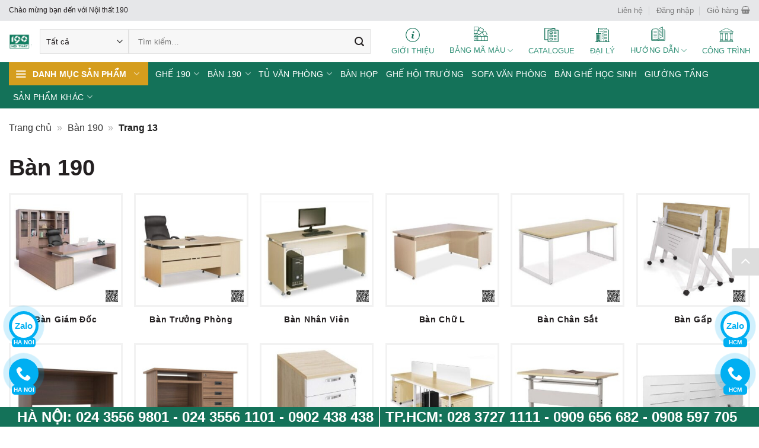

--- FILE ---
content_type: text/html; charset=UTF-8
request_url: https://190noithat.com.vn/danh-muc/ban-190/page/13
body_size: 69917
content:

<!DOCTYPE html>
<html lang="vi" class="loading-site no-js">
<head>
	<meta charset="UTF-8" />
	<link rel="profile" href="https://gmpg.org/xfn/11" />
	<link rel="pingback" href="https://190noithat.com.vn/xmlrpc.php" />

	<script>(function(html){html.className = html.className.replace(/\bno-js\b/,'js')})(document.documentElement);</script>
<meta name='robots' content='index, follow, max-image-preview:large, max-snippet:-1, max-video-preview:-1' />
<meta name="viewport" content="width=device-width, initial-scale=1, maximum-scale=1" />
	<!-- This site is optimized with the Yoast SEO Premium plugin v20.8 (Yoast SEO v20.8) - https://yoast.com/wordpress/plugins/seo/ -->
	<title>Bàn 190 - Bàn Làm Việc 190 - Bàn Văn Phòng 190 - Nội Thất 190</title>
	<meta name="description" content="Những mẫu bàn văn phòng 190 với kiểu dáng, mẫu mã, kích thước,... đa dạng sẽ là sự lựa chọn hoàn hảo cho nơi làm việc như: bàn trưởng phòng, bàn gấp,..." />
	<link rel="canonical" href="https://190noithat.com.vn/danh-muc/ban-190/page/13" />
	<link rel="prev" href="https://190noithat.com.vn/danh-muc/ban-190/page/12" />
	<link rel="next" href="https://190noithat.com.vn/danh-muc/ban-190/page/14" />
	<meta property="og:locale" content="vi_VN" />
	<meta property="og:type" content="article" />
	<meta property="og:title" content="Bàn 190 - Bàn Làm Việc 190 - Bàn Văn Phòng 190 - Nội Thất 190" />
	<meta property="og:description" content="Những mẫu bàn văn phòng 190 với kiểu dáng, mẫu mã, kích thước,... đa dạng sẽ là sự lựa chọn hoàn hảo cho nơi làm việc như: bàn trưởng phòng, bàn gấp,..." />
	<meta property="og:url" content="https://190noithat.com.vn/danh-muc/ban-190" />
	<meta property="og:site_name" content="Nội Thất 190" />
	<meta property="og:image" content="https://190noithat.com.vn/wp-content/uploads/2022/09/ban-lam-viec-noi-that-190.jpg" /><meta property="og:image" content="https://190noithat.com.vn/wp-content/uploads/2022/09/ban-lam-viec-190.jpg" />
	<meta property="og:image:width" content="600" />
	<meta property="og:image:height" content="600" />
	<meta property="og:image:type" content="image/jpeg" />
	<meta name="twitter:card" content="summary_large_image" />
	<script type="application/ld+json" class="yoast-schema-graph">{"@context":"https://schema.org","@graph":[{"@type":"CollectionPage","@id":"https://190noithat.com.vn/danh-muc/ban-190","url":"https://190noithat.com.vn/danh-muc/ban-190/page/13","name":"Bàn 190 - Bàn Làm Việc 190 - Bàn Văn Phòng 190 - Nội Thất 190","isPartOf":{"@id":"https://190noithat.com.vn/#website"},"primaryImageOfPage":{"@id":"https://190noithat.com.vn/danh-muc/ban-190/page/13#primaryimage"},"image":{"@id":"https://190noithat.com.vn/danh-muc/ban-190/page/13#primaryimage"},"thumbnailUrl":"https://190noithat.com.vn/wp-content/uploads/2022/01/hoc-tai-lieu-hg05.jpg","description":"Những mẫu bàn văn phòng 190 với kiểu dáng, mẫu mã, kích thước,... đa dạng sẽ là sự lựa chọn hoàn hảo cho nơi làm việc như: bàn trưởng phòng, bàn gấp,...","breadcrumb":{"@id":"https://190noithat.com.vn/danh-muc/ban-190/page/13#breadcrumb"},"inLanguage":"vi"},{"@type":"ImageObject","inLanguage":"vi","@id":"https://190noithat.com.vn/danh-muc/ban-190/page/13#primaryimage","url":"https://190noithat.com.vn/wp-content/uploads/2022/01/hoc-tai-lieu-hg05.jpg","contentUrl":"https://190noithat.com.vn/wp-content/uploads/2022/01/hoc-tai-lieu-hg05.jpg","width":600,"height":600,"caption":"Hộc tủ di động HG05"},{"@type":"BreadcrumbList","@id":"https://190noithat.com.vn/danh-muc/ban-190/page/13#breadcrumb","itemListElement":[{"@type":"ListItem","position":1,"name":"Trang chủ","item":"https://190noithat.com.vn/"},{"@type":"ListItem","position":2,"name":"Cửa hàng","item":"https://190noithat.com.vn/cua-hang"},{"@type":"ListItem","position":3,"name":"Bàn 190"}]},{"@type":"WebSite","@id":"https://190noithat.com.vn/#website","url":"https://190noithat.com.vn/","name":"Nội Thất 190","description":"","publisher":{"@id":"https://190noithat.com.vn/#organization"},"potentialAction":[{"@type":"SearchAction","target":{"@type":"EntryPoint","urlTemplate":"https://190noithat.com.vn/?s={search_term_string}"},"query-input":"required name=search_term_string"}],"inLanguage":"vi"},{"@type":["Organization","Place"],"@id":"https://190noithat.com.vn/#organization","name":"Nội Thất 190","url":"https://190noithat.com.vn/","logo":{"@id":"https://190noithat.com.vn/danh-muc/ban-190/page/13#local-main-organization-logo"},"image":{"@id":"https://190noithat.com.vn/danh-muc/ban-190/page/13#local-main-organization-logo"},"openingHoursSpecification":[{"@type":"OpeningHoursSpecification","dayOfWeek":["Monday","Tuesday","Wednesday","Thursday","Friday","Saturday","Sunday"],"opens":"09:00","closes":"17:00"}]},{"@type":"ImageObject","inLanguage":"vi","@id":"https://190noithat.com.vn/danh-muc/ban-190/page/13#local-main-organization-logo","url":"https://190noithat.com.vn/wp-content/uploads/2022/01/og-image.png","contentUrl":"https://190noithat.com.vn/wp-content/uploads/2022/01/og-image.png","width":600,"height":314,"caption":"Nội Thất 190"}]}</script>
	<!-- / Yoast SEO Premium plugin. -->


<link rel='dns-prefetch' href='//cdn.jsdelivr.net' />
<link rel='prefetch' href='https://190noithat.com.vn/wp-content/themes/odex-theme-116/assets/js/chunk.countup.js?ver=3.16.0' />
<link rel='prefetch' href='https://190noithat.com.vn/wp-content/themes/odex-theme-116/assets/js/chunk.sticky-sidebar.js?ver=3.16.0' />
<link rel='prefetch' href='https://190noithat.com.vn/wp-content/themes/odex-theme-116/assets/js/chunk.tooltips.js?ver=3.16.0' />
<link rel='prefetch' href='https://190noithat.com.vn/wp-content/themes/odex-theme-116/assets/js/chunk.vendors-popups.js?ver=3.16.0' />
<link rel='prefetch' href='https://190noithat.com.vn/wp-content/themes/odex-theme-116/assets/js/chunk.vendors-slider.js?ver=3.16.0' />
<link rel='stylesheet' id='stickymany-css-css' href='https://190noithat.com.vn/wp-content/plugins/sticky-one-many/assets/css/style.css?ver=6.2.8' type='text/css' media='all' />
<link rel='stylesheet' id='classic-theme-styles-css' href='https://190noithat.com.vn/wp-includes/css/classic-themes.min.css?ver=6.2.8' type='text/css' media='all' />
<link rel='stylesheet' id='kdn-toc-global-css' href='https://190noithat.com.vn/wp-content/plugins/kdn-toc/core/public/css/global.min.css?ver=1.0.01768949386' type='text/css' media='all' />
<style id='woocommerce-inline-inline-css' type='text/css'>
.woocommerce form .form-row .required { visibility: hidden; }
</style>
<link rel='stylesheet' id='woo-variation-swatches-css' href='https://190noithat.com.vn/wp-content/plugins/woo-variation-swatches/assets/css/frontend.min.css?ver=1684816596' type='text/css' media='all' />
<style id='woo-variation-swatches-inline-css' type='text/css'>
:root {
--wvs-tick:url("data:image/svg+xml;utf8,%3Csvg filter='drop-shadow(0px 0px 2px rgb(0 0 0 / .8))' xmlns='http://www.w3.org/2000/svg'  viewBox='0 0 30 30'%3E%3Cpath fill='none' stroke='%23ffffff' stroke-linecap='round' stroke-linejoin='round' stroke-width='4' d='M4 16L11 23 27 7'/%3E%3C/svg%3E");

--wvs-cross:url("data:image/svg+xml;utf8,%3Csvg filter='drop-shadow(0px 0px 5px rgb(255 255 255 / .6))' xmlns='http://www.w3.org/2000/svg' width='72px' height='72px' viewBox='0 0 24 24'%3E%3Cpath fill='none' stroke='%23ff0000' stroke-linecap='round' stroke-width='0.6' d='M5 5L19 19M19 5L5 19'/%3E%3C/svg%3E");
--wvs-position:left;
--wvs-single-product-large-item-width:40px;
--wvs-single-product-large-item-height:40px;
--wvs-single-product-large-item-font-size:16px;
--wvs-single-product-item-width:30px;
--wvs-single-product-item-height:30px;
--wvs-single-product-item-font-size:14px;
--wvs-archive-product-item-width:10px;
--wvs-archive-product-item-height:10px;
--wvs-archive-product-item-font-size:8px;
--wvs-tooltip-background-color:#333333;
--wvs-tooltip-text-color:#ffffff;
--wvs-item-box-shadow:0 0 0 1px #9b9b9b;
--wvs-item-background-color:#FFFFFF;
--wvs-item-text-color:#333333;
--wvs-hover-item-box-shadow:0 0 0 1px #147259;
--wvs-hover-item-background-color:#147259;
--wvs-hover-item-text-color:#ffffff;
--wvs-selected-item-box-shadow:0 0 0 1px #147259;
--wvs-selected-item-background-color:#147259;
--wvs-selected-item-text-color:#ffffff}
</style>
<link rel='stylesheet' id='flatsome-main-css' href='https://190noithat.com.vn/wp-content/themes/odex-theme-116/assets/css/flatsome.css?ver=3.16.0' type='text/css' media='all' />
<style id='flatsome-main-inline-css' type='text/css'>
@font-face {
				font-family: "fl-icons";
				font-display: block;
				src: url(https://190noithat.com.vn/wp-content/themes/odex-theme-116/assets/css/icons/fl-icons.eot?v=3.16.0);
				src:
					url(https://190noithat.com.vn/wp-content/themes/odex-theme-116/assets/css/icons/fl-icons.eot#iefix?v=3.16.0) format("embedded-opentype"),
					url(https://190noithat.com.vn/wp-content/themes/odex-theme-116/assets/css/icons/fl-icons.woff2?v=3.16.0) format("woff2"),
					url(https://190noithat.com.vn/wp-content/themes/odex-theme-116/assets/css/icons/fl-icons.ttf?v=3.16.0) format("truetype"),
					url(https://190noithat.com.vn/wp-content/themes/odex-theme-116/assets/css/icons/fl-icons.woff?v=3.16.0) format("woff"),
					url(https://190noithat.com.vn/wp-content/themes/odex-theme-116/assets/css/icons/fl-icons.svg?v=3.16.0#fl-icons) format("svg");
			}
</style>
<link rel='stylesheet' id='flatsome-shop-css' href='https://190noithat.com.vn/wp-content/themes/odex-theme-116/assets/css/flatsome-shop.css?ver=3.16.0' type='text/css' media='all' />
<link rel='stylesheet' id='flatsome-style-css' href='https://190noithat.com.vn/wp-content/themes/odex-theme-child/style.css?ver=1.0' type='text/css' media='all' />
<link rel='stylesheet' id='global-css' href='https://190noithat.com.vn/wp-content/themes/odex-theme-child/core/public/css/global.min.css?ver=1768949386' type='text/css' media='all' />
<link rel='stylesheet' id='product-category-css' href='https://190noithat.com.vn/wp-content/themes/odex-theme-child/core/public/css/module/product-category.min.css?ver=1768949386' type='text/css' media='all' />
<script type='text/javascript' src='https://190noithat.com.vn/wp-includes/js/jquery/jquery.min.js?ver=3.6.4' id='jquery-core-js'></script>
<link rel="https://api.w.org/" href="https://190noithat.com.vn/wp-json/" /><link rel="alternate" type="application/json" href="https://190noithat.com.vn/wp-json/wp/v2/product_cat/1695" /><link rel="EditURI" type="application/rsd+xml" title="RSD" href="https://190noithat.com.vn/xmlrpc.php?rsd" />
<link rel="wlwmanifest" type="application/wlwmanifest+xml" href="https://190noithat.com.vn/wp-includes/wlwmanifest.xml" />
<meta name="generator" content="WordPress 6.2.8" />
<meta name="generator" content="WooCommerce 7.7.0" />
<!--  Khai báo tổ chức  -->
<script type="application/ld+json">{
  "@context": "https://schema.org",
  "@type": "Organization",
  "name": "Nội Thất 190",
  "url": "https://190noithat.com.vn/",
  "logo": "https://190noithat.com.vn/wp-content/uploads/2022/01/og-image.png",
   "foundingDate": "2016",
  "sameAs": [
    "https://www.facebook.com/190noithat.com.vn/",
    "https://twitter.com/noithat190bn",
    "https://www.linkedin.com/in/noithat190bn/",
    "https://www.behance.net/noithat190bn",
    "https://www.flickr.com/people/noithat190bn/",
    "https://noithat190bn.blogspot.com/",
    "https://dribbble.com/noithat190bn/about",
    "https://www.pinterest.com/noithat190bn/",
    "https://myspace.com/noithat190bn",
    "https://www.reddit.com/user/noithat190bn",
    "https://noithat190bn.tumblr.com/",
    "https://www.instagram.com/noithat190bn/",
    "https://www.deviantart.com/noithat190bn/about",
    "https://flipboard.com/@noithat190bn",
    "https://en.gravatar.com/noithat190bn",
    "https://ello.co/noithat190bn",
    "https://500px.com/p/noithat190bn",
    "https://github.com/noithat190bn",
    "https://www.diigo.com/user/noithat190bn",
    "https://500px.com/p/noithat190bn"
  ],
  
  "founders": [
 {
 "@type": "Person",
 "name": "Phạm Trần Anh Tú",
"jobTitle": "CEO"
 }
  ],
  "address": {
        "@type": "PostalAddress",
        "streetAddress": "Toà Nhà 104-106 Phố Tân Mai, Hoàng Mai",
        "addressLocality": "Hà Nội",
        "addressRegion": "HN",
        "postalCode": "10000",
        "addressCountry": "VN"
 }
}</script>

<!--  Cấu trúc WebSite  -->
<script type="application/ld+json">{
"@context": "https://schema.org/",
"@type": "WebSite",
"name": "Nội Thất 190",
"alternateName": "Nội Thất 190 là thương hiệu nội thất uy tín và chất lượng với đa dạng sản phẩm nội thất, chất liệu và kiểu dáng có giá hợp lý trên thị trường.", // Description
"keywords":["nội thất 190","noi that 190","noithat190","nội thất văn phòng","noi that van phong","noithatvanphong","bàn ghế văn phòng"," ban ghe van phong","banghevanphong","tủ văn phòng"],
"url": "https://190noithat.com.vn/",
"potentialAction": {
"@type": "SearchAction",
"target": "https://190noithat.com.vn/?product_cat=&s={search_term_string}&post_type=product",
"query-input": "required name=search_term_string"
}
}
</script>

<!--  Author  -->
<script type="application/ld+json">
{
  "@context": "https://schema.org/",
  "@type": "Person",
  "name": "Phạm Trần Anh Tú",
  "alternateName": "Đại diện phát triển thương hiệu Nội Thất 190",
  "url": "https://190noithat.com.vn/",
  "image": "https://190noithat.com.vn/wp-content/uploads/2022/01/og-image.png",
  "sameAs": [
"https://twitter.com/authoranhtu",
"https://www.linkedin.com/in/nguyentrananhtu/",
"https://www.instagram.com/authoranhtu/",
"https://www.pinterest.com/authoranhtu/",
"https://www.flickr.com/people/authoranhtu/",
"https://www.blogger.com/profile/17225150734613097887",
"https://authoranhtu.blogspot.com/",
"https://www.behance.net/authoranhtu",
"https://about.me/authoranhtu",
"https://en.gravatar.com/authoranhtu",
"https://www.reddit.com/user/authoranhtu",
"https://issuu.com/authoranhtu",
  ],
  "jobTitle": "CEO",
  "worksFor": {
    "@type": "Organization",
    "name": "Nội Thất 190"
  }  
}
</script>
	<noscript><style>.woocommerce-product-gallery{ opacity: 1 !important; }</style></noscript>
	<link rel="icon" href="https://190noithat.com.vn/wp-content/uploads/2022/01/favicon-100x100.png" sizes="32x32" />
<link rel="icon" href="https://190noithat.com.vn/wp-content/uploads/2022/01/favicon-250x250.png" sizes="192x192" />
<meta name="msapplication-TileImage" content="https://190noithat.com.vn/wp-content/uploads/2022/01/favicon.png" />
<link rel="apple-touch-icon-precomposed" href="https://190noithat.com.vn/wp-content/uploads/2022/01/favicon.png"/>
<style id="custom-css" type="text/css">:root {--primary-color: #147259;}.container-width, .full-width .ubermenu-nav, .container, .row{max-width: 1360px}.row.row-collapse{max-width: 1330px}.row.row-small{max-width: 1352.5px}.row.row-large{max-width: 1390px}.header-main{height: 70px}#logo img{max-height: 70px}#logo{width:240px;}.header-bottom{min-height: 35px}.header-top{min-height: 35px}.transparent .header-main{height: 265px}.transparent #logo img{max-height: 265px}.has-transparent + .page-title:first-of-type,.has-transparent + #main > .page-title,.has-transparent + #main > div > .page-title,.has-transparent + #main .page-header-wrapper:first-of-type .page-title{padding-top: 345px;}.header.show-on-scroll,.stuck .header-main{height:70px!important}.stuck #logo img{max-height: 70px!important}.search-form{ width: 50%;}.header-bg-color {background-color: #ffffff}.header-bottom {background-color: #147259}.header-main .nav > li > a{line-height: 16px }.stuck .header-main .nav > li > a{line-height: 16px }.header-bottom-nav > li > a{line-height: 16px }@media (max-width: 549px) {.header-main{height: 70px}#logo img{max-height: 70px}}.nav-dropdown-has-arrow.nav-dropdown-has-border li.has-dropdown:before{border-bottom-color: rgba(255,255,255,0);}.nav .nav-dropdown{border-color: rgba(255,255,255,0) }.nav-dropdown{border-radius:3px}.nav-dropdown{font-size:85%}.nav-dropdown-has-arrow li.has-dropdown:after{border-bottom-color: #ffffff;}.nav .nav-dropdown{background-color: #ffffff}.header-top{background-color:#e6e7e9!important;}/* Color */.accordion-title.active, .has-icon-bg .icon .icon-inner,.logo a, .primary.is-underline, .primary.is-link, .badge-outline .badge-inner, .nav-outline > li.active> a,.nav-outline >li.active > a, .cart-icon strong,[data-color='primary'], .is-outline.primary{color: #147259;}/* Color !important */[data-text-color="primary"]{color: #147259!important;}/* Background Color */[data-text-bg="primary"]{background-color: #147259;}/* Background */.scroll-to-bullets a,.featured-title, .label-new.menu-item > a:after, .nav-pagination > li > .current,.nav-pagination > li > span:hover,.nav-pagination > li > a:hover,.has-hover:hover .badge-outline .badge-inner,button[type="submit"], .button.wc-forward:not(.checkout):not(.checkout-button), .button.submit-button, .button.primary:not(.is-outline),.featured-table .title,.is-outline:hover, .has-icon:hover .icon-label,.nav-dropdown-bold .nav-column li > a:hover, .nav-dropdown.nav-dropdown-bold > li > a:hover, .nav-dropdown-bold.dark .nav-column li > a:hover, .nav-dropdown.nav-dropdown-bold.dark > li > a:hover, .header-vertical-menu__opener ,.is-outline:hover, .tagcloud a:hover,.grid-tools a, input[type='submit']:not(.is-form), .box-badge:hover .box-text, input.button.alt,.nav-box > li > a:hover,.nav-box > li.active > a,.nav-pills > li.active > a ,.current-dropdown .cart-icon strong, .cart-icon:hover strong, .nav-line-bottom > li > a:before, .nav-line-grow > li > a:before, .nav-line > li > a:before,.banner, .header-top, .slider-nav-circle .flickity-prev-next-button:hover svg, .slider-nav-circle .flickity-prev-next-button:hover .arrow, .primary.is-outline:hover, .button.primary:not(.is-outline), input[type='submit'].primary, input[type='submit'].primary, input[type='reset'].button, input[type='button'].primary, .badge-inner{background-color: #147259;}/* Border */.nav-vertical.nav-tabs > li.active > a,.scroll-to-bullets a.active,.nav-pagination > li > .current,.nav-pagination > li > span:hover,.nav-pagination > li > a:hover,.has-hover:hover .badge-outline .badge-inner,.accordion-title.active,.featured-table,.is-outline:hover, .tagcloud a:hover,blockquote, .has-border, .cart-icon strong:after,.cart-icon strong,.blockUI:before, .processing:before,.loading-spin, .slider-nav-circle .flickity-prev-next-button:hover svg, .slider-nav-circle .flickity-prev-next-button:hover .arrow, .primary.is-outline:hover{border-color: #147259}.nav-tabs > li.active > a{border-top-color: #147259}.widget_shopping_cart_content .blockUI.blockOverlay:before { border-left-color: #147259 }.woocommerce-checkout-review-order .blockUI.blockOverlay:before { border-left-color: #147259 }/* Fill */.slider .flickity-prev-next-button:hover svg,.slider .flickity-prev-next-button:hover .arrow{fill: #147259;}/* Focus */.primary:focus-visible, .submit-button:focus-visible, button[type="submit"]:focus-visible { outline-color: #147259!important; }/* Background Color */[data-icon-label]:after, .secondary.is-underline:hover,.secondary.is-outline:hover,.icon-label,.button.secondary:not(.is-outline),.button.alt:not(.is-outline), .badge-inner.on-sale, .button.checkout, .single_add_to_cart_button, .current .breadcrumb-step{ background-color:#231f20; }[data-text-bg="secondary"]{background-color: #231f20;}/* Color */.secondary.is-underline,.secondary.is-link, .secondary.is-outline,.stars a.active, .star-rating:before, .woocommerce-page .star-rating:before,.star-rating span:before, .color-secondary{color: #231f20}/* Color !important */[data-text-color="secondary"]{color: #231f20!important;}/* Border */.secondary.is-outline:hover{border-color:#231f20}/* Focus */.secondary:focus-visible, .alt:focus-visible { outline-color: #231f20!important; }.success.is-underline:hover,.success.is-outline:hover,.success{background-color: #008000}.success-color, .success.is-link, .success.is-outline{color: #008000;}.success-border{border-color: #008000!important;}/* Color !important */[data-text-color="success"]{color: #008000!important;}/* Background Color */[data-text-bg="success"]{background-color: #008000;}body{font-size: 100%;}@media screen and (max-width: 549px){body{font-size: 100%;}}body{color: #231f20}h1,h2,h3,h4,h5,h6,.heading-font{color: #231f20;}.breadcrumbs{text-transform: none;}.nav > li > a, .links > li > a{text-transform: none;}.section-title span{text-transform: none;}h3.widget-title,span.widget-title{text-transform: none;}.alt-font{font-family: "Dancing Script", sans-serif;}.alt-font {font-weight: 400!important;font-style: normal!important;}.header:not(.transparent) .header-nav-main.nav > li > a {color: #349279;}.header:not(.transparent) .header-nav-main.nav > li > a:hover,.header:not(.transparent) .header-nav-main.nav > li.active > a,.header:not(.transparent) .header-nav-main.nav > li.current > a,.header:not(.transparent) .header-nav-main.nav > li > a.active,.header:not(.transparent) .header-nav-main.nav > li > a.current{color: #147259;}.header-nav-main.nav-line-bottom > li > a:before,.header-nav-main.nav-line-grow > li > a:before,.header-nav-main.nav-line > li > a:before,.header-nav-main.nav-box > li > a:hover,.header-nav-main.nav-box > li.active > a,.header-nav-main.nav-pills > li > a:hover,.header-nav-main.nav-pills > li.active > a{color:#FFF!important;background-color: #147259;}.header:not(.transparent) .header-bottom-nav.nav > li > a{color: #ffffff;}.header:not(.transparent) .header-bottom-nav.nav > li > a:hover,.header:not(.transparent) .header-bottom-nav.nav > li.active > a,.header:not(.transparent) .header-bottom-nav.nav > li.current > a,.header:not(.transparent) .header-bottom-nav.nav > li > a.active,.header:not(.transparent) .header-bottom-nav.nav > li > a.current{color: #ffffff;}.header-bottom-nav.nav-line-bottom > li > a:before,.header-bottom-nav.nav-line-grow > li > a:before,.header-bottom-nav.nav-line > li > a:before,.header-bottom-nav.nav-box > li > a:hover,.header-bottom-nav.nav-box > li.active > a,.header-bottom-nav.nav-pills > li > a:hover,.header-bottom-nav.nav-pills > li.active > a{color:#FFF!important;background-color: #ffffff;}a{color: #349279;}a:hover{color: #147259;}.tagcloud a:hover{border-color: #147259;background-color: #147259;}.widget a{color: #eeeeee;}.widget a:hover{color: #ffffff;}.widget .tagcloud a:hover{border-color: #ffffff; background-color: #ffffff;}.current .breadcrumb-step, [data-icon-label]:after, .button#place_order,.button.checkout,.checkout-button,.single_add_to_cart_button.button{background-color: #147259!important }.badge-inner.on-sale{background-color: #dd3333}.badge-inner.new-bubble{background-color: #81d742}.star-rating span:before,.star-rating:before, .woocommerce-page .star-rating:before, .stars a:hover:after, .stars a.active:after{color: #f0ca6c}input[type='submit'], input[type="button"], button:not(.icon), .button:not(.icon){border-radius: 5px!important}.shop-page-title.featured-title .title-bg{background-image: url(https://190noithat.com.vn/wp-content/uploads/2022/09/ban-lam-viec-190.jpg)!important;}@media screen and (min-width: 550px){.products .box-vertical .box-image{min-width: 250px!important;width: 250px!important;}}.footer-1{background-color: rgba(255,255,255,0)}.footer-2{background-color: rgba(255,255,255,0)}.absolute-footer, html{background-color: rgba(255,255,255,0)}.page-title-small + main .product-container > .row{padding-top:0;}button[name='update_cart'] { display: none; }.nav-vertical-fly-out > li + li {border-top-width: 1px; border-top-style: solid;}.label-new.menu-item > a:after{content:"New";}.label-hot.menu-item > a:after{content:"Hot";}.label-sale.menu-item > a:after{content:"Sale";}.label-popular.menu-item > a:after{content:"Popular";}</style><style id="kirki-inline-styles"></style></head>

<body class="archive paged tax-product_cat term-ban-190 term-1695 paged-13 theme-odex-theme-116 woocommerce woocommerce-page woocommerce-no-js woo-variation-swatches wvs-behavior-blur-no-cross wvs-theme-odex-theme-child lightbox nav-dropdown-has-arrow nav-dropdown-has-shadow nav-dropdown-has-border">

<svg xmlns="http://www.w3.org/2000/svg" viewBox="0 0 0 0" width="0" height="0" focusable="false" role="none" style="visibility: hidden; position: absolute; left: -9999px; overflow: hidden;" ><defs><filter id="wp-duotone-dark-grayscale"><feColorMatrix color-interpolation-filters="sRGB" type="matrix" values=" .299 .587 .114 0 0 .299 .587 .114 0 0 .299 .587 .114 0 0 .299 .587 .114 0 0 " /><feComponentTransfer color-interpolation-filters="sRGB" ><feFuncR type="table" tableValues="0 0.49803921568627" /><feFuncG type="table" tableValues="0 0.49803921568627" /><feFuncB type="table" tableValues="0 0.49803921568627" /><feFuncA type="table" tableValues="1 1" /></feComponentTransfer><feComposite in2="SourceGraphic" operator="in" /></filter></defs></svg><svg xmlns="http://www.w3.org/2000/svg" viewBox="0 0 0 0" width="0" height="0" focusable="false" role="none" style="visibility: hidden; position: absolute; left: -9999px; overflow: hidden;" ><defs><filter id="wp-duotone-grayscale"><feColorMatrix color-interpolation-filters="sRGB" type="matrix" values=" .299 .587 .114 0 0 .299 .587 .114 0 0 .299 .587 .114 0 0 .299 .587 .114 0 0 " /><feComponentTransfer color-interpolation-filters="sRGB" ><feFuncR type="table" tableValues="0 1" /><feFuncG type="table" tableValues="0 1" /><feFuncB type="table" tableValues="0 1" /><feFuncA type="table" tableValues="1 1" /></feComponentTransfer><feComposite in2="SourceGraphic" operator="in" /></filter></defs></svg><svg xmlns="http://www.w3.org/2000/svg" viewBox="0 0 0 0" width="0" height="0" focusable="false" role="none" style="visibility: hidden; position: absolute; left: -9999px; overflow: hidden;" ><defs><filter id="wp-duotone-purple-yellow"><feColorMatrix color-interpolation-filters="sRGB" type="matrix" values=" .299 .587 .114 0 0 .299 .587 .114 0 0 .299 .587 .114 0 0 .299 .587 .114 0 0 " /><feComponentTransfer color-interpolation-filters="sRGB" ><feFuncR type="table" tableValues="0.54901960784314 0.98823529411765" /><feFuncG type="table" tableValues="0 1" /><feFuncB type="table" tableValues="0.71764705882353 0.25490196078431" /><feFuncA type="table" tableValues="1 1" /></feComponentTransfer><feComposite in2="SourceGraphic" operator="in" /></filter></defs></svg><svg xmlns="http://www.w3.org/2000/svg" viewBox="0 0 0 0" width="0" height="0" focusable="false" role="none" style="visibility: hidden; position: absolute; left: -9999px; overflow: hidden;" ><defs><filter id="wp-duotone-blue-red"><feColorMatrix color-interpolation-filters="sRGB" type="matrix" values=" .299 .587 .114 0 0 .299 .587 .114 0 0 .299 .587 .114 0 0 .299 .587 .114 0 0 " /><feComponentTransfer color-interpolation-filters="sRGB" ><feFuncR type="table" tableValues="0 1" /><feFuncG type="table" tableValues="0 0.27843137254902" /><feFuncB type="table" tableValues="0.5921568627451 0.27843137254902" /><feFuncA type="table" tableValues="1 1" /></feComponentTransfer><feComposite in2="SourceGraphic" operator="in" /></filter></defs></svg><svg xmlns="http://www.w3.org/2000/svg" viewBox="0 0 0 0" width="0" height="0" focusable="false" role="none" style="visibility: hidden; position: absolute; left: -9999px; overflow: hidden;" ><defs><filter id="wp-duotone-midnight"><feColorMatrix color-interpolation-filters="sRGB" type="matrix" values=" .299 .587 .114 0 0 .299 .587 .114 0 0 .299 .587 .114 0 0 .299 .587 .114 0 0 " /><feComponentTransfer color-interpolation-filters="sRGB" ><feFuncR type="table" tableValues="0 0" /><feFuncG type="table" tableValues="0 0.64705882352941" /><feFuncB type="table" tableValues="0 1" /><feFuncA type="table" tableValues="1 1" /></feComponentTransfer><feComposite in2="SourceGraphic" operator="in" /></filter></defs></svg><svg xmlns="http://www.w3.org/2000/svg" viewBox="0 0 0 0" width="0" height="0" focusable="false" role="none" style="visibility: hidden; position: absolute; left: -9999px; overflow: hidden;" ><defs><filter id="wp-duotone-magenta-yellow"><feColorMatrix color-interpolation-filters="sRGB" type="matrix" values=" .299 .587 .114 0 0 .299 .587 .114 0 0 .299 .587 .114 0 0 .299 .587 .114 0 0 " /><feComponentTransfer color-interpolation-filters="sRGB" ><feFuncR type="table" tableValues="0.78039215686275 1" /><feFuncG type="table" tableValues="0 0.94901960784314" /><feFuncB type="table" tableValues="0.35294117647059 0.47058823529412" /><feFuncA type="table" tableValues="1 1" /></feComponentTransfer><feComposite in2="SourceGraphic" operator="in" /></filter></defs></svg><svg xmlns="http://www.w3.org/2000/svg" viewBox="0 0 0 0" width="0" height="0" focusable="false" role="none" style="visibility: hidden; position: absolute; left: -9999px; overflow: hidden;" ><defs><filter id="wp-duotone-purple-green"><feColorMatrix color-interpolation-filters="sRGB" type="matrix" values=" .299 .587 .114 0 0 .299 .587 .114 0 0 .299 .587 .114 0 0 .299 .587 .114 0 0 " /><feComponentTransfer color-interpolation-filters="sRGB" ><feFuncR type="table" tableValues="0.65098039215686 0.40392156862745" /><feFuncG type="table" tableValues="0 1" /><feFuncB type="table" tableValues="0.44705882352941 0.4" /><feFuncA type="table" tableValues="1 1" /></feComponentTransfer><feComposite in2="SourceGraphic" operator="in" /></filter></defs></svg><svg xmlns="http://www.w3.org/2000/svg" viewBox="0 0 0 0" width="0" height="0" focusable="false" role="none" style="visibility: hidden; position: absolute; left: -9999px; overflow: hidden;" ><defs><filter id="wp-duotone-blue-orange"><feColorMatrix color-interpolation-filters="sRGB" type="matrix" values=" .299 .587 .114 0 0 .299 .587 .114 0 0 .299 .587 .114 0 0 .299 .587 .114 0 0 " /><feComponentTransfer color-interpolation-filters="sRGB" ><feFuncR type="table" tableValues="0.098039215686275 1" /><feFuncG type="table" tableValues="0 0.66274509803922" /><feFuncB type="table" tableValues="0.84705882352941 0.41960784313725" /><feFuncA type="table" tableValues="1 1" /></feComponentTransfer><feComposite in2="SourceGraphic" operator="in" /></filter></defs></svg>
<a class="skip-link screen-reader-text" href="#main">Skip to content</a>

<div id="wrapper">

	
	<header id="header" class="header has-sticky sticky-shrink">
		<div class="header-wrapper">
			<div id="top-bar" class="header-top hide-for-sticky hide-for-medium">
    <div class="flex-row container">
      <div class="flex-col hide-for-medium flex-left">
          <ul class="nav nav-left medium-nav-center nav-small  nav-divided">
              <li class="html custom html_topbar_left"><span style="font-size: 12px !important">Chào mừng bạn đến với Nội thất 190</span></li>          </ul>
      </div>

      <div class="flex-col hide-for-medium flex-center">
          <ul class="nav nav-center nav-small  nav-divided">
                        </ul>
      </div>

      <div class="flex-col hide-for-medium flex-right">
         <ul class="nav top-bar-nav nav-right nav-small  nav-divided">
              <li id="menu-item-7638" class="menu-item menu-item-type-post_type menu-item-object-page menu-item-7638 menu-item-design-default"><a href="https://190noithat.com.vn/lien-he" class="nav-top-link"> <span>Liên hệ</span></a></li>
<li class="account-item has-icon
    "
>

<a href="https://190noithat.com.vn/tai-khoan"
    class="nav-top-link nav-top-not-logged-in is-small"
      >
    <span>
    Đăng nhập      </span>
  
</a>



</li>
<li class="cart-item has-icon">

	<a href="https://190noithat.com.vn/gio-hang" class="header-cart-link off-canvas-toggle nav-top-link is-small" data-open="#cart-popup" data-class="off-canvas-cart" title="Giỏ hàng" data-pos="right">

<span class="header-cart-title">
   Giỏ hàng     </span>

    <i class="icon-shopping-basket"
    data-icon-label="0">
  </i>
  </a>



  <!-- Cart Sidebar Popup -->
  <div id="cart-popup" class="mfp-hide widget_shopping_cart">
  <div class="cart-popup-inner inner-padding">
      <div class="cart-popup-title text-center">
          <h4 class="uppercase">Giỏ hàng</h4>
          <div class="is-divider"></div>
      </div>
      <div class="widget_shopping_cart_content">
          

	<p class="woocommerce-mini-cart__empty-message">Chưa có sản phẩm trong giỏ hàng.</p>


      </div>
            <div class="cart-sidebar-content relative"></div>  </div>
  </div>

</li>
          </ul>
      </div>

      
    </div>
</div>
<div id="masthead" class="header-main ">
      <div class="header-inner flex-row container logo-left medium-logo-center" role="navigation">

          <!-- Logo -->
          <div id="logo" class="flex-col logo">
            <!-- Header logo -->
<a href="https://190noithat.com.vn/" title="Nội Thất 190" rel="home">
	<svg version="1.1" id="Layer_1" xmlns="http://www.w3.org/2000/svg" xmlns:xlink="http://www.w3.org/1999/xlink" x="0px" y="0px" width="243px" height="53px" viewBox="0 0 243 53" enable-background="new 0 0 243 53" xml:space="preserve">  <image id="image0" width="243" height="53" x="0" y="0" href="[data-uri]
AAB6JgAAgIQAAPoAAACA6AAAdTAAAOpgAAA6mAAAF3CculE8AAAABmJLR0QA/wD/AP+gvaeTAAAA
CXBIWXMAAA7DAAAOwwHHb6hkAABDQUlEQVR42u2dd3gVZfr3PzNnTi/JOekFQggJTXpVREUUC6hr
771hWXtde11fy7prWVcF18aiAoq9oKAiiNJ7CwnpPTk5vc3M+8fJDAlJKKv7uu/v5/e6colnZp56
389zP3d7BEVRKgVBcPE7fsd/KYLBIDU1NVRWVtLU1MSRRx5Jbm4usVgMk8mEoiiIovhbN/M3haqq
PglIB6y/dWN+x+/oDT/88ANPP/00S5YsYcKECUyePJlEIoGiKCiKgiAIv3UT/xtgEgVBiP3Wrfgd
e+Dz+fD5fL91M34zKIqCz+cjEAgAEIvFeOWVV/j6668xmUzcc8895OfnU1NTQyQSIR6PoyjKb93s
3xyCIMSk37oRv2MPVq9ezTfffMOOHTsYNGgQN998MwaDgUgkgsViQVXV//G70HfffcfSpUtpbm7m
5JNPxm6389VXXwFw7bXXctxxx7F161b8fj8AoihiMBh+62b/V+B3Zv4vwbZt23jiiSdYsmQJLS0t
CIKA2+3m8ssvJxaLYTAYkCTpfzRDr1ixgkceeYSffvqJUCjEBx98wJ133skbb7xBMBjkuOOOo6Ki
grVr15KWlkZKSsrvYnYnCLIqe0FMUVUFgeSg/G8ZGrXjv4qqIv2GCpTKykpOOukkNmzYAIDL5cLn
8+F2u1mwYAFHHnkk7e3t2O12TCbTbz1s/xEsX76cc889l8rKStLT0/F6vSQSCUaMGMHixYvxeDys
WbOGDRs2IMsyffv2ZcCAAWRmZmIymTAYDP/blWDt0qbaSpbs2Mjy8u1kulJRBEBVf3HJoO7hlp7w
S1bTA2nfAZYvKyrReJQ/n3Qh2c7UX6HfB4/S0lLy8/MZPXo0M2bMIDMzk7lz5xIOh2lvbycWi+H3
+xFFEUmS/kcSbXl5OSNHjmT8+PFcccUVBAIB5s2bh8VioaqqCkVRWLt2LYIgkJOTQ2FhIRkZGZhM
JgRB+B85JgcL4cNNP3ufX/RBytc/fYOQ2xdVVX4lZtZq6OG3X1q8Coj7eY7KfmUMQYBEAkIhNj/y
GkNy+hxQ9bIsEw6Hu5zVVFVFlmXsdjuiKBKPx4lGo/o7qqoSi8Ww2+3IskwwGMTtdiOKIpFIhKam
JsLhMGazGaPRiNfrRZZlsrKyyMzMJBAI4PV6SU1NxWazEQ6HEQShi4ipKAqJRAKbzYYkSR1dFLqJ
5olEgmg02u37fQ+VgCzLevmCIBCLxfRnndugLTjxeLxb+YlEAkmSsFqteh9MJhPNzc26mcnlciFJ
Ej6fj0gkgtlsRpZlVq1ahdFoZMCAAWRlZaEoit43dT80q70jyzKCIGC1WhFFcZ/HlnA43MXspX0v
iqI+j4A+x5FIhIaGBr3d2rdWq5X09HSys7O7kmmnumVZpq2tDZ/PhyzLqKqKqqo4nU6ysrK60FEv
7W2XzAYTNqsNXKlk2FyoqozSy8AIgoDSSRzv7R1UlVhCIaHKXd8U9qwTJoMBo8GAojPegUEURBRV
IRKPd2fXjvJFQcQsGRAFode+JF8XSCgyfoOEQTxwJUpjYyMLFixAURRkWUaSJKLRKCtWrOCqq65i
2rRp7Nixgy+//BJJkhAEgdbWVlasWMFll13GqaeeqhN8aWkp27ZtY+vWrezcuZO2trZkP0URk8lE
eno6Q4YM4fTTTycrKys5a+3tzJ8/n2AwqLfJYDBQVlZGTU0Njz76KCUlJTrh7j35tbW1fPbZZ0Qi
kQPus8lkorq6mg0bNnDHHXcwcOBAPvzwQ0KhEKqq6otSRUUFEyZMYPDgwaxcuVJneEmSCIfDrFy5
kunTp3PJJZcQiUQwmUxUVFTwxRdfoCgK8XicRCKBwWDAbDZTUVFBKBTixhtvZOjQodTX15Oens6y
ZcvYsGHDfplYpxtRJJFIsGHDBgoKCvjjH/+I0+lEkqQeFWiyLLNkyRK2b9+uM3M8Hmf16tWMHTuW
G2+8US8XYP369fz8889s3ryZuro6IpEIiUQCVVUxGo243W6GDh3KaaedRlFREcFgEJvNBsCmTZtY
v349u3btoqqqilAoRCKRAMDj8ZCens7hhx/Occcdpy+qBoOhG2NLEgKiQQKDhNkgIasiag/MZRBE
YnKC9kgYl8WCRTJ1YxQRAQWV9nAQWVGwGE0o6h6zgQoYBAG70YzJaCISiyIZhD0s2dsa0cHwkmgg
Eo/ji4axGo1A1xVZBYyiiNNiAUEgFktglAw99idZnYCgCEgG6aCk/tbWVt577z3a29t1gozFYuzY
sQO73c60adNobGzk3Xff1c0nTU1NNDc3M2nSJCRJIiUlhVWrVvHhhx+ycuVKdu/eTVtbG5FIRJ8k
o9GI0WjE7/fz+eefM2vWLDweD4FAgI8//pjKykp9hxVFka1bt6KqKnfeeSeALhkYjcYuk+71evXv
NaLZ1w4tCAKSJLF79258Ph+XXnopaWlpzJ8/n7q6Op35/H4/lZWVeL1eYrEYc+bMwev16szc0tJC
bW0tAwYM0BcIu93Ojh07mD9/Ps3NzUQiEQwGg96nyspKfD4fkydP5qijjtJNUT/99BPz58/XF5P9
SRgGg4FQKERZWRlTp05l5syZupVAUZRuZ25VVVmzZg3z5s3Td+RgMEhFRQVms5l4PI7RaEQURX74
4QfmzZvH2rVr2b17N+3t7cTjcX2RkyQJSZJ46623WLx4Ma+99hqZmZmoqsp3333Hhx9+yPr166mq
qsLn8xEOh/U2a1aMWbNmceutt3LbbbfpEokoil2ZOcknKqgqSsfW3pn4VUAyiISiUVp9bYwrGoyi
KpQ2N2CVJJ2hRFFEVhXqm+tJ86Rz+5Q/0NedTjgR38NwKjgtVtwOF/d/PpcVK5eCJ53c1HTUfTgA
qKqKyWgkGA7R2lDDtHFTuHDcEahATE50WUxyUtxsb2ng/k/extdYT0pWLk6zhbgsd18rBHRx5mDg
9XpZunQpBoNBF7U0/PDDDwQCAaLRKFu2bNFX6L1RWlrKnDlzWLZsGdu3b+/VtixJEolEgg8++IBD
Dz2U22+/nUQiwbp163RG2ptotTFsbW3F6XR2I1RFUaitrWXbtm09tq03htaYxul00tjYyOrVq/F6
vfq8aeMYiUQoKytj/fr1OmF2HmODwUAsFtPHbvfu3VRUVFBVVUUsFutCA9p35eXlHH744ZhMJkRR
xOfzUVZWhtfrPej503ZkbZ7sdjtms7nLGAmCQFlZGZs3bwboMs9Op1MXoSsrK5k3bx5LliyhtLRU
729v4/fFF1+wYMECrr/+ejZt2sTcuXNZtmwZZWVlvX6r0cB9993H4YcfzsSJEwkEAlgsli6S1z5N
U4qqYjQYiMdlWqvKOGLsZP55wU3c8eEbrC7bgdWdjkpygkVBpKalFpvZyj/OuJozRh7Wa7kvLf+K
n1Z9z5BBo1AFga015eSkZyIqArKqInY+g3UwcigepbW6nPEjJvD6+X8kx5XaY9kRWWb2N4/gb2th
7LAxbK6tpD0RJ8XmIK4oCKr6y5RvQEFBAYMGDWLbtm3dnlVUVPDJJ5/Qv39/bDab7vwAYLPZGDJk
CACrVq1i6dKlbN++vcs7LpcLs9lMU1MTQBdmW758OZAUvbKysqiqqupW//Dhw8nPz6e6upra2lry
8/Mxm836GVof147zdU8E1xO037UFrLi4GI/HQ2tra5fnAOPHjycnJ4dQKNStHJvNxogRI6itrcXv
9zNs2DBdlNZE8p7a0NLSgt1uJyMjQxc1td3vYKEteNpClJubi9ls7vZOVlZWt8Vaa592TFq/fj1r
1qzpxoxpaWlkZWWxZcuWbn3SJKg1a9awcuVKdu3a1eXIk52djc/n08dPm6dIJMKCBQsYO3Ys0WgU
QNexQC9qJBUVRVUwCCKKotBYV8HQ4qHMvfR2+qdlUu1r1aa/o+Mida31OEwW3rjktn0y8n2fv8u1
D15J/5wCvr7xMRZecSdZNhd19VVJcaTjnKt2DIDJIBGLx2ipLmfC8Il8fM0DvTJytd/LhCf+yPyP
3+DPp13Gomse5NpJx+Fvb6MtFMRkMKD0QiwHg/z8fK677roen8myzJw5c8jNzWX8+PFdnh155JGc
fPLJKIrCtm3bqKur63LuFUWRhx56iM8//5z+/fsnR7jTytvU1ITP5yMlJYXzzjuvx/pPOeUUMjMz
+e6772hoaOiV4Dszd1paGiNHjuzG8FarlRNPPJGMjAz9N0EQCIVCFBYWcvzxx3cr12q1cvzxxzNj
xgzy8vK6PT/22GM57rjjWL16NdXV1cTjcXbu3Lnf8/v27dtpb2/X26IdHzSccMIJjBs3Tm+jhqKi
IiZPntzlXCyKIqIo4vV6aWtrIxqN9si0Z555Jrm5ud1+1yRRrV1lZWX6QqTV/8477/DJJ5/oY9C5
TeXl5dTU1FBaWkpNTY3OmBptff311zz33HM9Sqnamdrv9+vmO21+e2ZmRUUyJM+adY11jCkexryZ
95HrctPo95GQ5eSXQvK9Vn+ATIeb2RfdyhkjJvY6IXd99DaPvvQQh4w/ii/vfo4cu5OSjFwWXnc/
hRm5VNVWJs+KoojaIcbEVYXG1kaOGTmJBVffQ6a955iQXd5mpj5zBxuWf8Xd1z3EndPOJNVs5YkZ
F3LnjAsJRkI0B3yYJQmBX87QGRkZGI3GHpUnW7Zs4aefftJ3RQ2ZmZk6w7S3t+vaXA0Gg4Hhw4cz
ZswYfQfXiAeSro3aau3xeHA6nd1MMpoduq6ujnA43COR7r0Djxo1ipNOOqnb+dlisXD00Ud3I2jN
fbKwsBCLxdKlDdqYpKWlMXr06G7jk5aWRiwWo62tjZycHFpbW2lqauqyi6elpXXbKbdu3UpdXZ0u
WkJX0feiiy7i2GOP7dJ+rY0XXnghbre7W/9DoRDBYLDXo0Z+fj6jRo0C6DbOWh2alaFzWwRBYOLE
iRQWFjJixIgeNfqRSIRAINBNtM7KymLo0KGcd955+oLeuW6r1Yqqqni9Xp2ZNR/1Hpg5yaCyolLf
XMeIfsW8etHNDM7UVpikMgxAEkVagz6cFgtzL7+Ts0YeSm944Mv3+D/zXmbMhKOYc+MTFKV49GcT
C0p48/K7yE/Loqa+OunEIUnEEwma2ls5ffSRzJt5L3kud49lV/vaOOflR9mxfSMPznyQx0+6SH8m
GQw8cdL53H/CuYTDQRoD3qSY9QtdYzQTRU+LQmVlJfPnzycej3dx8ojFYvpZS9NGdlHgqSptbW0o
iqIzaufnkiTpu5EWMbQ3kWmEaTAY9L+93/H7/fpZEJJn61gshs1m61ZnW1ubLvJDUqOr7UJms1k3
U2kIh8NUVFTg9/txu91YLJYudWtEnJaWRmFhIdXV1boJSMMxxxxDenp6B73tOf83Njbqv5WVlXXR
MyQSCX2sO7cnFovR2tpKc3Oz/lswGNTHXjMD9QRNydVZAtgbiUSim3+4qqq0t7cDSZFZU2Jp0Jxc
eitPK6OzRKRBmx+/34/P5yMajfa+MwsIyIpCU6CdUYVD+ecFNzEqt6DTc82QJGAQDYTjUVqC7UQT
8V47/OSSj3h43iuk5/RlztUPMDwjp9s7h/cbyNzL7qIwtx+NgXYENdkOJdCOaJBIMdt6LLsh0M4Z
rz7OqlXfcfUpF/PASRf0+N5DJ5zNoydfjIhIeyT0i10A97WzJxIJli1bxsqVKw/4G9hDhBqh7e99
bUXuCSaTCYvF0iMzx+NxLBYLDodDt2OGw+FudmGN0LOzs0lJScHpdOJ2u3E6nXr9PfXrscce44Yb
bmDXrl3dxlljoIyMDFJSUtixYwft7e16GU6nk6lTp+LxeLqUHQgEqKurA9AXE7vdjtPpxGq1YrPZ
uhxZOvdBFEXy8vJITU3F4XDodlut/b3Z27U56KkPnccyHo93e75r1y7dmrC3lKF931O92jOt3T1B
VVXC4XA3yWsvBViy4W1BPy6LhUdPPI9R+YXdiS5ZG62REDMOmcCWugpOe+E+Xrvsbs4etWd3VlSF
pxcv5J5P5mBzpKCYjLz582LuO/YMLD2sdocXDeKuY0/j2nmv0BxoY2hOAYfk9mPej18Qi4Z47eKb
8Vjs+vtV3hb+8OrjrCndhL1wECury/hm50amFg/rcRBuPfoUlpRu5pstq7GlmjEY/jOOqwaDgbq6
OhoaGv5tcf6XfmcymTCZTN3OwQBjxozhs88+022g6enpvPPOO8RiMYxGo04ggUCA/Px8Xn/9dd3+
C3DIIYcA9LiraWajNWvWIElSr2dhjcB37dpFa2urXk5hYSGnnnoqn3/+OZs2bdL7FI1G2bFjB21t
bUiSxOOPP87111+flODicUaPHs27777brZ5IJMKMGTM4/vjjicVixONxCgsLaW5upra2lry8vIP2
HjMYDMTjcSRJIjMzs9tzQRB48MEHOeywwygtLe3xqPNLaKCzA4z2J4ri3jtzkrjjioLdZCXd4ei1
MFQFf0sD00qG8/V1D2MzWbjo5Yd4f+MKABKKwsNfzuOuhW8iYCAzLYt4Is7jH77OzHkvE4pFeyzb
abZikiSikSAOs5WXz76aW487iw8Xvc/5rz1FczAZLbO9qZbp/3iENdvXk5PTlzS7izXlWzhj1hMs
WL+ix7JlRcHaIYqp/0EPdM1TSiOe3wK9idmaB9ekSZOYMGECAwcOpKioiLy8vG67hKIopKamMmzY
MGw2GykpKdjtdlatWkUoFOpR/NQYXDvf9yY5WCwWIpEINTU1hEIhneDNZjMtLS1kZ2fjcDi6EPSu
XbsIBALs3LkTs9nM4YcfTklJCWPGjOnikbU3E+Tl5dGvXz8sFguZmZmUlpbqTjMOh+Ogo65MJhNe
r5fGxkamTJnSTaegqipLlizhmWeeYfXq1T1KDP8uNEbuSXKTevsgIcv49qVhFEWIKdT7vRR6Mnnr
qns5+6WHuPStv2K97C7KWxp55Mv5CAYDma4UIvEoLosNxZnKG4sXIgjw0lkzsRi6NiEQjaIoSd+u
lpAPp8nCU6ddQYOvnbc/nctdqelcP+Vkbl4wi407N5KR0xcBlZicICstk4bmeq6Y+zyKqnLmXmf4
WCJOJB4DQfil1qluMJvNWK1W3Unil+KXKug6T3ZnJtXcLFtaWnTb7umnn47FYkGSpB53kbq6Ot54
4w3i8TgejwebzcbAgQN177bOkCSJyy67DJfLxYsvvthNwaMoCiaTCbfbTWNjo34O1lBaWsrll1+u
O6Ls3Y5gMIjf76eqqkrPPmK1Wpk+fTp2u73b2AmCQDgc5qeffmLRokXk5OTotvL8/HxcLlc3p5r9
QRRFZFlm+/btHHHEEdx///3cfffduveehkgkclBedgc7v3tLFL3bmYUDMMcaDAQ7zi/HDxzO21f9
icvefo5TXnqENFcKNpMJh9mCoiqoJHdGt8OFKIi8/t3HSAL84+zrMHSqaM8/kwf9er+X/NQ0Xjjn
WiRRYvb3n7J423oaImHSsvOTLqFK0pQlCgay03Oob23gj/P+gcFg4LRh47uU/Wvx8N6TP3DgQCZP
nszs2bP3O4H7Ep+0CfpPhfWJoojRaMRisej+zbDnjLY3M2ttdbvdmM1mBg0apJfTUzstFgszZ85k
wIABfPTRR+zYsaPLc0VRsNlseDweysvLaWxs7LJ7t7W1sWzZsi51aKirq8Pr9dKvXz82bdqEyWSi
T58+uuKrJylAM0MZjUYyMzMpKioiJSUFl8uFw+HA4/F00ZD39P3eu6B21tUkr6uvvpo+ffrw0Ucf
sXLlSqxWKwUFBeTn57No0SI9QGTvee+pTu03zXPsYPCL45k7O3icNGQMb198C+fNfpL66nIy+xQi
iSLxRAJBFJNeZoqKx5WKPxZm1gevE5dlXj73j5h1Z/aeO5tisfLcOVeDQeD1z97Bnp2Pw+kh0uEx
JACKLGMxmkhLzaChupSL3vgL0qW3c/LQMcmyf2lnO8FqtWIymXQxOisri5tuuokvv/yS0tLSXr8T
BAFFUXRH/M7Q/t9gMOg7Rmf7pXY+AvSddG9ou9n+zmkWi4WMjAy9zt6isWw2G0ajkZSUFLKyshg4
cCCQVD511q53hqqqmM1m+vbty86dO7sQsdFo1H2Sa2trqaur6zIOmrdT5/HQ0NjYSG1tLYMHDyaR
SGA2m0lPT9fLt1q7Z7+Kx+MYDAbsdjvp6ekUFRXpwSqakrAnqwDskbY6twnQI7VycnJob2+nrKyM
9PR0pk2bhsvlorW1lRdeeEE/SmzcuFF3wdT6pfmh783g2rxpARraeO5NIz0tBL963NhxA0fw7pV3
k9enP42NtURlOWmz1rSCokhtYy1907KZOuVk3vh0Lhf+8ymCcpIp4qqC0sF26l5RlE6ThRfPmsnF
088l2NpIq9+HSTKiqAqKqmA0GGgL+2kPBTh6/DGkWmxcOuv/sGDjT8nOCiKyqv4q27Msy7hcLn1w
t27dSmZmJjNmzNjvd5qGc28RNJFIsG3btqSzjMnUjVE0UxAkmdZqtfZ4zgVwOBz73N2NRiNWq1VX
4Nhsth6ZoaKiApvNRm5uLmlpaVgsFrKzs7HZbMTjccxmc5d6otEooVAISZIwmUzdNLmtra26k0RF
RQXRaLSLXuHCCy/k/fff5+677+7mexyJRPjxxx8xmUxkZGSQSCR0rbzWB83kp6GpqYlIJEJeXh4e
jweXy0VmZibp6emkpqbqi2JPzKz51e89D3V1dRgMBvr3709FRQWvvPIK99xzDy+++KLup/3ll19S
X1+vm+g6L0yaWN/ZD1tDQ0ODrjyVZRmj0dilP5rU19NO/wuYOenP3dMgHFN8CG9ffAsD8/vT1NJI
TJaRRBGDKFLf0oBgEHn65Iv45Mp7OPOoU5j3/iyufOMvqEA/d3rHbq90nG27EqTNaOLVc67loqln
4G9rpDXsRxINGA0SgUQEX1szxw8cybxLbmX+lXehoHDBSw/z9fb1pFhsOM1W2Idt8UDQ0tLC4sWL
uxBqdXU1L7/8MhdffLF+dusJ2qTa7fZuK7MgCCxcuJCHH36Y0tLSbmdGTTSMRqN6OODe/fjqq6/w
er2MHDkSURT3KXpq7VAUhS1btmA2m7vV+eabb9Lc3MzgwYNJSUlBlmUCgQA1NTW6trlzHfF4nOXL
l7Nlyxa8Xm+3+fv+++9Zvnw5VVVVrFixopt5TZIkTj31VCZNmkRWVlY3Rnr77bfZtm0bgwYN0hnB
7Xazbds2duzYoZvNNNTV1TFv3jxyc3PJzc1FURTMZrOu6d9XfPgPP/zA7t27k9TeaZy//PJLqqur
sdvthEIhNmzYwI8//sgPP/zAqlWrCIfD3Hvvvdx5551s3ry527HL7XaTn5+Pw+Ho4sEFSWeiG2+8
kRdeeKGLbVzDwIEDEUVRdwHuog85YArukTJlHCZLj4+OKhrKy+dex5jCEvzRCIgi1W1NWMxWXjj3
Os4ceRgWg4FXLrmFM066gLkfvsmtC2bREg3hsTlBBYNoILUH+7JRNDDrvGu54phTCYYCIIjE5Dje
1maOHzWJ58+6Co/NwcSCEuZc+SesJgvnzvozH21aSYrVimA0dQST/HtbdH19PUuXLu3iTAGwdu1a
PcC+J2h+zaqqMm3aNH1H0SAIAuvWrePpp5/WNcadMXXqVCAZ6LFq1Sqam5u7MeuaNWuoqakhLS0N
6Cqa94ZgMMiKFStoa2vr9q6W3lZzfEgkEsiyTHl5OT///DMtLS3dFpSNGzeybNkyqquru7gqAoRC
IbZt28bGjRtZuXKl7tutYfHixbS2trJt2zbdB3vvsd+xY4fuwaWVv2LFCn788ccuxxKt/+vWrdP/
X3Pc2R9UVWXz5s2UlpZ2m4fm5mbdKaShoYF169YRDAb1M7SqqmzZsoX33nuPzZs36/nKNBx77LGY
TCaOOeaYbpKLoigsXLiQ2bNnU1ZW1kVqcTgcnHXWWbS3t1NTU6MrIPVz9n571WNHAYOEYLHyw66t
vTqMHFk0lDmX3MaogmJqKnZhkow8d+ZVXDnhGP2dVJOZly+5g4v/cCkvfPcxj3/+DkaDAYvNTl1b
C2tqynss2yiKvHr2dTw442Ia2xpoqq5k+shJvHT2NfRz7/GcOXHIaOZdez99M3K4+r2X+LliJ+kO
Vxel28GiqamJTZs2dZskTZt5zjnn9Pid3++ntbWVzz//nLFjx/L00093EW0VRSEWixEIBGhpaely
TpsxYwZXXXWVTkwrVqzQCaozQqEQ4XBYNw/ty8NJI4KWlhaWLFnS4zm+ublZLycajerJBSoqKli5
cmWXIJHO32zYsIHKysoeGScUClFeXs6OHTu67Vo1NTUEg0F+/vlnamtre1yIgsEg8Xi8CzNrEVQ9
BXcEAgE9MEPzw96fZCbLMmvXrqWtra2bu2c0GtXbPXz4cF0pqEFzsYxEIt187++8807OPPNMNmzY
wJQpU7jzzju7SEOaR5nX6+1CX5Ik8dBDDzF48GC+/fZbPWnDAUdN9Q4VBJFMTxrfbFnFpf96jtfO
vaFHR5CwolJXvQtJUHnl7Ou4ePxR3d7xWKy8fultlIXaWbp2OVnZSbtxvc/LHR/MJsPhYMqAnh1B
4opCoqqcqUefwivnXU9uD6l/ppaM4O5pZ3HmP5+kNegn05lK4hekZzWbzYwZM6ZLuKEsywwblmzj
GWecwbx58/D5fPpzRVEYPnw4oihSXl7O5s2bufrqq+nfvz9PPfUUFRUV1NbW6nHMPp8Pj8dDQUEB
06dP54EHHmD16tVIkoTb7WbSpEkEg8FuoY1Go5GMjAw9G8qBRBYlEgkOOeQQYrFYt/JcLhfp6enE
YjGCwaAu5jscDl0C2TvTyODBg8nKymLcuHHdvJxUVaVfv34YjcZuzxVFIS0tDZvNRp8+fRg7dmy3
bC4Affv2Beji29ynTx9Gjx7dTSxXVZXhw4djtVqJxWL6OXh/MdBaNNW4ceO6jYmmQwgGg/Tp04dv
v/2W2bNns3DhQlpaWnQXVQ15eXkUFRVx4403ctppp7Fo0SIWLlzIxRdfzEMPPcSwYcN4+eWXKSsr
o6KioksGk8LCQnJzc7njjjuYPn06ixYtYvXq1QwZMkRXzmnHJmHR1vXeF5d+mrJwzVLyMvMBlTp/
GxkOF3MuuJmpJV2ZqDngY/orj/Pz7q309WQRTsRoaqzl/Mkn8srZ12Az7REbvt+9nXP/eje1rY28
dePjXDDmiF4H7/Wfl3DXwtcJJuI4LbakaQyB2tZ6Muwu3rvibo4acEiXb/706b/48z8e4Yhpp/PB
lffgsfScy39zfSVXvfsyG2orsHVoLtWOUMu4nMAXDrHxzr9SkpnLgaI3YigvL8dqtXZLEaO3ZfNm
vv/+ewoKCigqKqKkpARBEKirq6Ompob169cDUFJSQkpKCsOHDweSZ+G33nqLSZMmMXPmzH22zefz
8dFHH+FwOBg+fDg5OTk9KrcOFO3t7SxcuBCPx8PgwYPxeDy6u+V/AlrSgH1h8eLFVFVVMXLkSAYO
HIjFYtGViz1h5cqVrFu3jmHDhlFcXExKSspBm372xty5cxEEgUmTJtGnTx997Ldt20ZzczMGgwGT
ycSgQYPIyckhFosxd+5cFi9eTH5+PgMHDmTkyJEMGzYMQRBoaWlh06ZNRCIRXcE6atQo7HY7gUCA
uXPnsnTpUoqLixk9ejTFxcXk5ORoqara/63eaL7ZUSWBWTKSlp7DnOVfIBoMvHjGlThNFr4t3cKp
z9+Lt7meWTc8uk9G/vvSz7nuX89jtFjIcWcQiyeVAgZRJD89l+r6Kk6b9QTvXnIHxw5KEvdDX77L
n//xMFOPOJEPrnkAp9SzM/yKip1c+PZfKa2tIMeThSCCrP4y/69oNEo4HKaxsZHq6moaGxvx+/2o
qkpdXR2ZmZkMGzaMRCKhJ7XXvJy8Xi9ZWVl4PB7i8Thr1qzBZrMxePBgrFYr77//PkuXLuXWW29l
8uTJLFiwgJUrV1JVVUVubi6iKPLjjz+SmZlJPB6noaFBzzulpeTVXB5HjRp1QASbSCQIhUK6i2N9
fb2eLUMQBNrb2zEYDOTk5GAymXC5XLpDRFNTE1VVVTQ0NBAIBPRdz2QykZKSoiciiEajukisKIpu
GpMkST8aaGMUCATIy8sjLS0NRVEIBAIEg0E9C4vW3uLiYiwWi+6jHA6Hqa6upqamhtbWVt0DLRaL
0d7eTt++ffVFYn92fFmWiUQieL1e6urqqKuro7W1Vd9xY7EYsViMfv36sXPnTpqbm3UROScnh6Ki
ImRZJhaLsWHDBt555x12795NU1MTxcXFDBo0iLy8PPx+P6tWrdIDRUpKSnTPPZ/Px6JFi6isrKS0
tJTW1laGDBlCSUkJWVlZuFwu3UwGvYjZWloucw+EYJGMSW2zmtw5Y4qMxWTG4XDz1rIvyE/xMG3g
KM6b/Tje1gZeuPZBLp9wdK+D9tdvP+Hmd/6OwWIhKzWdaAcBJfNzKRgRyMvKo6a2gkvm/o0vrrmf
nyt28eBrz3DcUSfzya1P9npWWLF7Jxe9/VdKa3aTmZ4JAii/gmVKI1C/309jYyNVVVW0tbUhiiJ9
+/YlMzMTn89HPB7Xo33a29sRRZE+ffpQUFCA2+0mPT0dv9+vE+kDDzzArFmzCIVC+Hw+pkyZgs/n
o7m5mdGjR1NQUEBWVpZuFgoEAjQ1NVFTU0NLSwvRaBSTyUR2djaFhYV6KOGB+B5r/WloaKC6ulo3
IWlB+v369SMtLQ2TyaQ7mGhMUl9fT01NDW1tbcTjcWw2GxaLhUAgoOcG0/5UVcVms+FwOHSzTyAQ
IBAI6AtiRkaGHpqoLYCdb7lwuVwUFRXpJjLNaSQcDuP1eqmvr9fNQrIs43Q66du3L/369cNut+8z
CkqDIAgkEgmCwSCtra3U1tbS0NCgn4HdbjfFxcX07dsXj8dDLBajoaGBmpoa1qxZoy8+8XicYDBI
NBrF4/Hou3Rubi6ZmZk4HA490qy8vJy1a9fqZ3/tzC3LMmlpaQwbNoycnBzy8vLIyMjQM6bs98ws
ikKPIovRYEQS92TmExGQFRmn1Y7ZaOKlH77kyS/mISsyz828h+smTet1wJ5f8jE3v/t3RLOV7NQ0
Eh0J6PQ2CAIJVcagimRm5tEWDnLyq39md2M9Jx41nY+veaBXDd6a6l1c+q/n2FldTkZaJpJo2Gdy
v4NlZpfLRZ8+fXA4HBQXF+uxyZq9VhNrw+GwPrGCIOh2UY/Ho7+nKVPy8vJ0Bc6hhx6KzWbD6XRy
6KGH6ouEx+PB4XDoQQypqan0799fF820bJcOh0N3jtjf7iyKIg6Hg9zcXOx2O4WFhV2yS2qOHk6n
Uy9PFEVcLhf5+fnY7XZKSkqIRqP6N50dSjSNurbTa4kFtFBATTGlaW41+7SWrVNjCu255sGmRXJp
ubg8Hg+CIJCenq5nLlFVVbfJO51OUlNTu+xm+xoTzQ5vNpvJzs7WGUtrg81mIzU1VXegSUtL02O0
tQydmluq0WjEbDZjt9tJTU3F7XbredDtdjs2m43s7Gz920AgQCKR0MfJZDLhdDpJSUnR+733Qt1t
llVUUsxWFFXlhe8/4xP3SqJyDFlRsJstBCNx6tvbcXSypWqpgywmMzWN1QiCwKsX3MwVhx7T62C9
uPQLbpjzLCZHKpnuDBJyzwHiAgIyatJMZXFS296GySiR7U7nkc/fpT7Y3sVtzNShlPp6x0a21VWS
np6J0SD9aoysD5wk4XQ6MZlMpKWl6RpPzXapEbIWbZRIJHR3TY1YtcyQWgqf6667jra2NoLBIHff
fbe+o+fm5pKfn09GRoZOOFqSPU2c7ayh7Uw8B7oLGY1GnUBSU1O7aHA15tSISiMgSZL0NEdaTK+m
S+jsmto5rE9rn/Zc84jTMp1qv2kBIqqqdnmufa853hiNRn2x0ny+bTabvqtr7dfGRHMSORB3WS0l
sCRJuk1Yy3emldnZ6cRkMmG1WvWduvOYaAuAxWLBbDZ3mX8tDZHFYsHtdhONRrvkSNPmx2w26x5r
2gLWJaHf3h1QVbCZzMQVmX+tWgLRaIdcmoyUQjTgcaWRarURV1Q6xx/VtTVjtdp5/uxruHx876L1
899+xg1v/xWby0OGO4toLLJP2TcZQ530j023OzEIAq///C1KyEd361rSmcVgd5LnyexIgfTrMrJG
bBpBdU5op010ZxfDvX17tUnQJsLhcOiRVn/+85+BpBPKokWL9AlOTU3Vz0gaOte/Z/66tqEzQ/VG
wNr7GqFobe3JH1n767zjdR6Dvcvdu5y9n2vMvLdHU+d6eiqjMyF3bo8m4vdUpzZvB5LNU3tHYxxt
HntqgzbOGsPZbDZ98dk7dllbyDpLvdozSZIwm816eKMm5Wjlawtcb8emHuUvRVExCAIZTg+KoxOf
qUnmNRhEEoqmBgNBFajze3FYzDx9ymW9MrKsKvzl24+5471XMTudZLgzicUjqIJ6QJk/BCGZ4E9W
FDw2O4LNjoiwl891MmGfJBqQ1f/c7YCdCamnwT3YQAmNMLRIoq1bt+qio9Pp1BMN7F3Hr3WbQ2cH
/4N5H/bslP8ufq32a23aX1sOZG46v7O/9/d+VxuPA5GK9i5DkzIO5lsNvR6mVFVA2msb73iyZ6fr
0Dg3B31kOlw8PuN8Lp8wtdfKnly0kD99+jai2URGahqxWASlwwR1MEjmCZP2+dWvvRv/pyEIgq4U
0jTHqqpit9v/rTC93/G/Dz0zc0eooNLjzraH9URBwBsJkZuaxt9Ou5yTho7ttaInv/mA+z+dgyiK
ZLlSk0kBhX8/E9f+mPX/R7JXFAWr1UpGRgYOh0P3I9YitH5n5t+xL+xTzblP4lFVFAHiskxRejbh
WIw3V35LIBru9L2Iy2xlQ+1uXlr2ORgEsp3uXxx4D/9/Muv+oDkZSJKE3W7vclY6UKXN7/jfC6nz
3puMVhI40JOmAKTZnWxvrOXq914iFI91qKM60v4JAioqsqzgsFrItjk67pY6eNH6YKCVvL8lQ+TA
L077fwFNCaI5XUDX5G+/43fsC5IogEEUIRaj1tfaIVofOOEIgoASj4Mco8e4DVUByUgA8IXCvyha
qXeoaGHKgigm77xSlf3WpaoKiAImQUIU/3uY5WCUL7/jd2iQ4kqCQCxCdnYfzhwzmUgiRjgeO7Cd
UwUEFYfRQqYrlWA0SlPQ22H2Te7OAsndWd3zwa/Y/GSpDpMFp9lKMBbBIpmIqTLeUKCj7t6+VPFY
7dR4W1i48Wei8QO7c+l3/M/HgZiu/hshRWNR2kNBjiwZxnOnXYaqqgTj0QNiOVVNeoqJiCzZuZkC
TzpDsvMIRCMIgsivm6inh/o7boaMywpVbc30c2fw4+5ttISDnDBoFEaDhKz2HMuroOI0WVldtYvP
N/5EMBrutR5ZkVlXtpPKxnrMJhPmjqQA0XgcWVEY0qeQ9nCAXbXVTBs1kVSHg2ZfO/9c9DHeoJ8L
phzP4D6FHAwSsszq0m3E4zFG9C/BabPv8/24HOfbDatpD4Y4esRYPE7XAdVT29rE6p3bQBCwmEwY
BJFoPEYskSDb7cFqNrOzppohfQsZ3KffrzZ3wWiEV79YSG1jPRcfdzJD+/b/VcpVVJUft22kyduG
2WTELBlRVJVQNIJBNDC4Tz9C0SjNPi8jCotxO5zdylBVlaffn4Mv6OOiY06iOHfPvd0JWWb5to20
+LxMGTaG1B6+r2lpwmG2kNLDs/8kJOjImNgpQVtvCQd6w/vrf+KWD1/jhEEjef70K3GY//0InYOF
rCi8uPRjvtq6lklFQyhtqWdayUicegTVvu11Mh2ywj6UctFEnEffeY2Fn8wHhwPJ5kBBRQkFIJbg
0evuoK6tmRc/epeNL71HqsPB8x+/y/MfzUeSDFQ21PGXq24hIyX1gPsVjsW4ddbfqG5u4IN7n2JU
Uck+34/FZW5+9Tk2V5Sy8m9vHDAzL9mwhgseugVEA9jsGA0S8ZAfIhEOn3gE40qG8PzH87j/3Mu5
75zLfpU5U1SVNxd/yrML3yEa8rO5toJ/3nQ/mSnuX1y2rCjcMus5fl6+BFLdSGYLiiyjtLWAM5Un
r7iRDRU7Wbx+NZ89+JcemVkURdxOF39+95+YTFbuO+dS/ZkgCDzyzmyWblrHimdmMdIxsMu3r371
Ic8tfIdPHvjLb8HMybSz8b2CwEOxGN5okFxn1wGu8LYgCNA3JZnJYktzLatrynnohHNpDfh5e/VS
Th0xgRSzjUgiRrW3DafZQpYzpdugb2mswReN4LHYsEgSwViUYCJOvtONy2qlLuAly+YixZrclRJK
gvKWRiySiT7u5PUloUScdJuTEw+ZgMNs4cyRhzE4K5/a9jYq21uwG004jGbiqoI3EsJmNFGcno25
I8oqoSQvl9/XscJqNHPP2Zdy0dQT2d1Qx31vvUyaK5VHbroPl83B6P4llDXUMbJwoL6KHztqPMP6
DcButgIKpg5ngBafD7PRiMNqpbSuBqPRSEF690TqBlHAabNht1gxSnucIPzhEBVN9eS5M3A7nSRk
mXpvK267k2cuv4GWgJeSvD4cKI4aNpoPn3gJQRB5YM7LrN25lT9ddDXjBwwlMzUVp9XBuAFDGFM8
iLicwBvwk5HiJhiNUNZQR1F2bpew173R6G2jtrWZvPQMMjou/BMFgezUNJ696mbMZjNtPi8WyYQv
FMQbCZPvTtMTRQajEfzhEKk2B5ZO3m+9wWgw8MzlN9B0xgVs3F3Gg3NfZVjBAO6+7WFSHU6KcnJZ
s2srWSlurGYL5Q31mIwSeZ70LuVcMe1k0lPcqJ2861r97VhMFu475zJqmpvpl9n1YrzdjfXc+Mqz
hH1ewh0ZT/yhIFazhVA0gjcYoG9GFgDljfW0BXzkutPJdifDSYORCAlFJsVmp9HbSl1bGyMKi7rU
0RbwU9vazICcPAyigUA4hNPmwCAKe0xTe5NyZXszF7z+DEcWDuLJ0y/HIIiowMy3n8Ugmfhk5v3M
XbWUm999AbMzlYLUDLzRMLvrqnnl+0957aKbMRoMnPXq4xx/yNgu9z8BNIYCXPbKo+wo34ktvwBJ
MhILBYmHfFx97FmMyi/g4U/e5uE/XM5pwycAEEkkOPPvD1Gclc97M+9DAJwmM/X+dmZ/8BpPXvkn
BmflA/D0koX889N3MKakYnakIisykaYaCnILmDPzAYZ0XJFzIMcJQRAYWzyYscWD8QYDPPTObDJT
3Vx09In6O4/NnU15fS1nTDoas9HIko1reP/7r5FjUSaPmcjoosGk2OFPb/6dlTs2k5XqYd3ObRji
US497QIeOe+KbvVKHWYpcwcRv/bVx/x53us019eSkuLmiatuItuTzs1/e4ybzr6ErdWVbCwv47BB
I3BZHQfQM8hLyyAvLZmZ5c1vPmXtlo38YcKRjCtOXly3YNkS/vHF+zzouRJRFDnn/9xLis1OS8BH
VUU52ZlZ/OPG+5l8yIgu5cqKyl8/msvf3n8bX1sbDoeLey+6hiuPO5nNFbt46bP3qa2txihJDOhX
xFGHjObHbZu46bHbufeP93DNiafR5Gvn3Cf+RCQeZcE9Tx0QMwMcPiQZJtsvK5eH//Uq+RkZnHPk
sR1PVSRRotHbxsV/eZjKmgok0cD9F1/D5dNOTvZ5+bfc/+ZLqNEwCaOJZl8b/TJzuOfNl5g2+lAk
g4GNu3cxYeBQUjtSP8mKwiNzZxP2tmB2urngqfv468xb+cfn77O9uhJv0I/b4eT5mbfx1dqfeH7u
PxFEAYfZwi3nX8V1M85g9lcf8vIXC+mXlcvmsu34fT5OOuJYnrniRtKcLt774RvunvU3vN5WBhYN
QlZkUp1O/nbVLQzK79d72iCTwUhdWzN/eeuvXP2vF9B03JUtTVS3NRORZeYs/wpv0Md9J5zNlYcd
w51T/8Clh03jx52bWLx9HSpQ622hJeDvVn6K2cKN087ir5ffzpi+A6iuLuOcCVN54cJbOH3koTQH
g2xrqqcp4CMUixKKRWkK+NnSXEdtoF1nwi31VTyxeAG1BpHHF81ne1PyPqJTho3nqQtu5PxDj6Wm
vZlBWXk8cd4N3HHCuWQ5DkwE7Qn1bS2oikJcTtDiT15cFovHWbe7lCVb1uKPBHnp0wXc/+rfGFY0
kD8cMY1/fDyP22c/l9x5gn7WrlxGvbeVmdNPpyka5dHXXuDHrRu71aUAkijhtNj48KfvueKvD+EN
BDh1ygm0RkJc8/cneXPx5+xoqKfV7+PHbRv57Ofv8IUCB9mrJMLxOAjQ3CmR//bq3Xz/01LKG2pB
VdlYUcriFd8xdsBgjp44mS3LvuXtLz/sVtYnK3/gtpf/Qiwhc/H004ipMo/MeYV1ZTtZsGwJuxtr
ueqUs5k69jDmf/MZs776kIH5BdQGgzz7wRwANpTv5JvFn5KW4iHFfmCLU2c0eVtRgVhsT1qrQCSC
KIrUNNRgt5i5YvoZtEbC3Pbac0RiUTaW7eTc+25gR30Vh48ajyiK3PTKszz9wb/YUVPFjppKlm/d
wKc//4Cvc0ogQWDS4GHYXMld9sTxk/A4XKwq3caqFd9hEEWOGTmO7VUVfPzzD0ydeDgPXf5HGsMh
np3/ZvJmx2CALWtW8N3G1Vx0zEkU9i3gjc8W8PP2zdS0NHH7K89SVlvF2cfMwGax8POK79i4u4xI
hxTQq9NIIhGnMLsPotnC7O8/IRGP8c9LbmNgvxJa/UlmUg0ig/sM4Ipxe3yxB2bm8s66pSRkBZNg
IMOdhsvWfSJsRhMXTEy6fvoUhcVb1nLRuKMY0yepCNnV0ojL5eHxr+Yxa/kXKEA0lgz+7p+3R5n0
p4/eYkx2AV/f8BgT/nI7z3zzAa+ccy1HFg3lyKKhrKku57MtazmmZARXTT7h3yLyztAd/zvp6AVB
wGWzk5HiQVYVPl29HNFqpySvL33Ss8nwpPP91vWU19fidqRAeiZPXHI9x42ewIaqct6f9ya1Lc09
VAYWo4kWXzuzv/wIZIVXbvwTp048khPGH87Fzz7MF6uWI5lMHDp4BD9s3YjD4cC4V8jjlspy/vXd
F7S3t2O22rh2+un0z87rvW+d9AdWsxXJmYrVZEYyGDGKEsOHj2HWDX+irKGWhcuXsKuloZsGeMmG
1SAaePCCq5l54mlccfxpVLc0UpSdx62nns+J4ydR09LEj1s3g9HE5spyHjyviHNPOYe5H73LjtpK
ftq2AawOrpx2SpeUVO3BALMXfUR5bTWCIHLMqAmcPHFyz/0R9vxby68eiUfJzsrl6ctvZGRhMWt3
beez1StoDwd5f9li4i0NzL77MS475iSWb93AOU/ex09bN2C12BjZv5hNFWV4nC4kqWuwxPQJh/Pk
grepbmnkvnMvR5YVBCCjsIQP732KgfnJCxjHlQyhtL6GdWXbkcwWYkJSL5Nis4PVzoVHn8jDF15N
QVYuV2zfyu6GWhKKTOXuXZxz0hn8/fq7qGpu4LDaKkwGI6aOW2F6ZeZQPEpryM9jMy7AiMp5Lz9K
u5KgIhig2JmWdPA3JG9q7Iy4LHdk1hRR9bDnfWu1/eEwcVnGH9mTjE1WEgiqQpYzhcHZeciKijcU
ZEdtGfGOBILV3iY+XPUtk4aOY8H6H2kJBfhg/XJum3oaJRnJtD2BaIiwEu9S9n8Caqd/SKIBg0Hk
/WVLSLE7GV4wgJL8vhhEkUA4REaKmxx3UudQktOnI2VxD7cbkLQWRGIx2oNBXJ50Xes7KL8vBjlB
q9/HC9fcxtjiQbQG/D2Ws3H3Lh578xVorIXMbI4fM7FHZt5Pz/Topj7pWYBKptONJ8VNXEkgKzJS
p6uG4nICl91BcX7y/D6sXxGH9CtCAF75YiGPzZ2F0+ZkTPFg3Klu2jqS15009lDmfvUx9731Klur
djHikFGMGdBVydTsb+dvH71L5YbVoIL3/Kt6ZOZee6SqeBwuPA5XMkIJFYfNQjQRZ1ttFThdDOs7
AIB+Wfm4bA5qG+u55fTzufqEU7nplWdJKHK3I1o8niChaimigY7op1SHg1xP8iizYfdObn/tBdbu
2sHY4kHYTRZMBiMiySuhkCQG5OTr441BJByLEkskQICUjo0xM8WD02IjFN2TEHEf7pwibcEgvpCf
6yefiHjdQ5w36wmU+komnnE1kigiCiIN/ja+2rmJ1I7QrW9Lt+CLRRANAoqqEukwc+wLipIgEYuS
6HwvcDiZgfFP087kDx1XzARiEfo9eBUtvmQWzAc/fRfRaMYoSTy6aAEOs41djfU8v/QT/vKHyzCK
IrKSbENc/rXsyEmPNllRuqxRiqomkysg4LDYiIfDXDvjdI4ePpZn3v8Xg/IK6JeVgz8cxG62kGpP
ajpFQQRZoacFT1YUook46ampjC8ZzPcrlzH/h6+5YtopvPzFhwS8rTxz071cMe0UZEUhEAqxV7MA
OGrYKL568mWiiTg2k5lR/XvWjCuKAorS5ftklJqc9ORTZRBE0lNSAQFFUFFlBVUVQOh6Ysv1pOEL
+Fm8bhXD+w3g6QX/4uv1K7n6+D/w9PtzaGpv56vHXiQYDfPBj0t0a8KJYycxfOBg3vviA7A7ePTC
meTspZzKcafxr9sfwRdK3rNckNFzvjWV5C0nnWMM1I5+xuIxYvE4iqoSTyQIRaOkWB1MHTGOd976
B3O+/YJ+WTnM/mohm3ds5rozLuT+c5J6DX84hKwkuo2zZDAgChCORalqbMTTofSNxuO6FPfyFwv5
6rtFPH79nVx2zAxOe/xuKhvrEAU6aErB1pHaKBqPg5Jsf547Dcnp4tuNa/hx20ZW7tzKrtpKBuT2
1S+N6JWZDYJIls1ONJ6Ux88ecSiu6x7iypceIBgOIgIzhk3ku11buP6dv+N2piDLCapbGynxZDO+
YBCqqpJmMuMy9q7tBLAZjaTb7UidxDSbKJFj6RpDKisq6UYzxe4MylubWbRpFX+afj43HzWD9kgy
08e9H73J52uWc9n4YxiV3w9JEMky27AbD0x5sj8oqkIskSDRyclEJUnwkVgUURC4YMpxfLPuZ174
ZD4f/fg9K0u3cW/BpUkml2Wisai+uMQSMZBj3QJHVDVp3w5EQhgEkSuPO4Vv1v3Mw3Nn8+biz9m+
aydHHnokM084DYBwx6Xb8YTcrawsdxrHdkgC+0JcjkMi0YX4FUVFlRMkFLmj/Djh+J5cXrF4HEWW
2XsJOWXCEbz7/dc88c5rvL3kCyqrdjO4ZAgjCos5fsxE5nz7JY+8+xp1LS34g0Hagn58wQApdgd/
mHAkG9atItPl5ohho7rTi9nCpMHD99sfWVEgkZQaOg9sQpGJd4o1lhWFeCxGOBrl1ElTeOPYk/jb
h+8wf9liapvqGVY8mOunn5Gcr3ichJIgnlC6jXNGipuhfQrZuWENZ/z5Lp654kbMkgl/OJTcdYHD
Bg1nXl5fFixbwuqdW9mweycGQaSurTV5hZOcINpxxpdVFeJx2kNBxg8cyi1nXcLfFs7l5IdvI92V
gtQR6qlfa3TOzCvu+qFsi8Vtc3L6yMP0hlkkicHZfZjQbyBpHbtIcXo24waPZnheIYVpmQzL7cfY
ghIGZGRT2lhHisXODUeexNWTpjGmTxFGg4GirDwmFg0mq4cUuBo8dhcT+w9lbN9i7B1Jwd1WB6P7
FTOiTxGplmQifEFVKc7M45hBo7CazAzP68tF46eQarXjttpJtdoYWzCAoqx8+qdl4bE7sJvMDMsr
4ND+Q8jcyzwGUOVt5s0fv+bSiceSdwAELyCQancyZfgYxpUMxtghWholI2OKBjJpyHCGFhRRkJXD
lspyQtEo100/nQuPPgGz0YQoCIwqGsiEQYd0nEMNpPcp4Pixk0h3dR0js9HEiMJiRhaW0Ccji3GD
DiEhyzR62zhxwuE8fvE1uviWdPowMr5kCJOHjMRuOThfAUiadYYWDWLKiHGkuZJjZRBFCrJzmTJ8
DNmpHlw2O0ceMoqB+f0QBLCYzUweOpJR/Uu6nJkzUz2MKCzGZrXhcbg4ceIR3H/OZYwrGcLQgiJM
ksTKnVs5YuhIzjvqOAbmFzCyqASryUxZfS0frfiOicNGcdsfzuumAzhQGESR9FQPR48Yx/D+xbpY
bDJKjOxfwoSSoVjNyTkYPWAQ40qGkO5KYcqYQ3E7nNhNZqaOGs8tp13I2AHJ3NiqAGaDiZH9Szh8
yHDsnTLCioJAricDk8PJwD6FHHHISPLSMhlfMpQJA4dilCQKs3LJ9qQRT8gM6duPk8ZPZvSAgRzS
bwCZrlRysnI5ZuQ48tIyMAgiuVk5HD18LJluN15/gBxPBtPHHsbxYw9l/e5SBFHkkqnTcTtdUd5f
t9w7/qlb1Svnvqj+Etz78VvqU9988IvK+C2wuaFKdd18hrpi19ZftVxZUdTTH79LHXLN2erOmspf
rdznP35P7XvpSernq5b9vx6qfx+K0u2nyqYGteSqM9RLn31Y/62utVm987Xn1f4Xn6xy/Gj175/O
/60b/hvXvwcVjXXqEXfMVEf98QL1yQVvqdf8/UmVE8ap5z99vxqNxVRVVb0SHZkq6vzt1PvaSKgK
sbjc5QjUWZjYOyJJUJP5uS6ccDQCKhVtTUnRTOj5/Z53u+519fTb3r/v77m6j3JQVFwWCxUtTcRU
JRls8isiEA5hlCQMooHm9nYG5B64I8e+4A+HMBuM3RSP/9Xowc85kUhgMZoIhEMEw2HsViutAT/v
LvuGeDzG7WdfygVTjv+tG/4b178HfTOyOX/KcTz7/hye+WAORsnEKZOmcOOMszB1aPqF+et/Cr3w
9fvWb7etYuzgsSTkBNFE4oC7oaJgEA1kOl0oikpjwEcni8B/LRQU3BY7DX4vZZU7Wf/gLIbn9fvV
ylcVhermJqJygvy0jAN2eNgfGr2ttAX95KZlJC8L+P8UsUSCysY6LCYzuWmZiEJS4bOufAdGg5GR
hcX/VZFs/y2obW1mV201NouZwfmFurJMVdWwsLu1qXJnfbVrS91uVEnap49yb1A7IqN+9fth/8NQ
SW4aNsnE2aOOwPULbn34Hb/jt4Sqqr7/C4nn/Kez/V36AAAAJXRFWHRkYXRlOmNyZWF0ZQAyMDIy
LTAxLTE1VDA1OjU3OjUyKzAzOjAwS7+N9AAAACV0RVh0ZGF0ZTptb2RpZnkAMjAyMi0wMS0xNVQw
NTo1Nzo1MiswMzowMDriNUgAAAAASUVORK5CYII="/>
</svg>
    </a>
          </div>

          <!-- Mobile Left Elements -->
          <div class="flex-col show-for-medium flex-left">
            <ul class="mobile-nav nav nav-left ">
              <li class="nav-icon has-icon">
  		<a href="#" data-open="#main-menu" data-pos="left" data-bg="main-menu-overlay" data-color="" class="is-small" aria-label="Menu" aria-controls="main-menu" aria-expanded="false">

		  <i class="icon-menu" ></i>
		  		</a>
	</li>
            </ul>
          </div>

          <!-- Left Elements -->
          <div class="flex-col hide-for-medium flex-left
            flex-grow">
            <ul class="header-nav header-nav-main nav nav-left  nav-spacing-xlarge" >
              <li class="header-search-form search-form html relative has-icon">
	<div class="header-search-form-wrapper">
		<div class="searchform-wrapper ux-search-box relative form-flat is-normal"><form role="search" method="get" class="searchform" action="https://190noithat.com.vn/">
	<div class="flex-row relative">
					<div class="flex-col search-form-categories">
				<select class="search_categories resize-select mb-0" name="product_cat"><option value="" selected='selected'>Tất cả</option><option value="ban-190">Bàn 190</option><option value="ban-ghe-hoc-sinh">Bàn Ghế Học Sinh</option><option value="ban-hop">Bàn Họp</option><option value="chua-phan-loai">Chưa phân loại</option><option value="ghe-190">Ghế 190</option><option value="ghe-hoi-truong">Ghế Hội Trường</option><option value="giuong-tang">Giường Tầng</option><option value="san-pham-khac">Sản Phẩm Khác</option><option value="sofa-van-phong">Sofa Văn Phòng</option><option value="tu-van-phong">Tủ Văn Phòng</option></select>			</div>
						<div class="flex-col flex-grow">
			<label class="screen-reader-text" for="woocommerce-product-search-field-0">Tìm kiếm:</label>
			<input type="search" id="woocommerce-product-search-field-0" class="search-field mb-0" placeholder="Tìm kiếm&hellip;" value="" name="s" />
			<input type="hidden" name="post_type" value="product" />
					</div>
		<div class="flex-col">
			<button type="submit" value="Tìm kiếm" class="ux-search-submit submit-button secondary button icon mb-0" aria-label="Submit">
				<i class="icon-search" ></i>			</button>
		</div>
	</div>
	<div class="live-search-results text-left z-top"></div>
</form>
</div>	</div>
</li>
            </ul>
          </div>

          <!-- Right Elements -->
          <div class="flex-col hide-for-medium flex-right">
            <ul class="header-nav header-nav-main nav nav-right  nav-spacing-xlarge">
                          </ul>
          </div>

          <!-- Mobile Right Elements -->
          <div class="flex-col show-for-medium flex-right">
            <ul class="mobile-nav nav nav-right ">
              <li class="cart-item has-icon">

      <a href="https://190noithat.com.vn/gio-hang" class="header-cart-link off-canvas-toggle nav-top-link is-small" data-open="#cart-popup" data-class="off-canvas-cart" title="Giỏ hàng" data-pos="right">
  
    <i class="icon-shopping-basket"
    data-icon-label="0">
  </i>
  </a>

</li>
            </ul>
          </div>

      </div>

      </div>
<div id="wide-nav" class="header-bottom wide-nav ">
    <div class="flex-row container">

                        <div class="flex-col hide-for-medium flex-left">
                <ul class="nav header-nav header-bottom-nav nav-left  nav-spacing-small nav-uppercase">
                                    </ul>
            </div>
            
            
                        <div class="flex-col hide-for-medium flex-right flex-grow">
              <ul class="nav header-nav header-bottom-nav nav-right  nav-spacing-small nav-uppercase">
                                 </ul>
            </div>
            
                          <div class="flex-col show-for-medium flex-grow">
                  <ul class="nav header-bottom-nav nav-center mobile-nav  nav-spacing-small nav-uppercase">
                      <li class="header-search-form search-form html relative has-icon">
	<div class="header-search-form-wrapper">
		<div class="searchform-wrapper ux-search-box relative form-flat is-normal"><form role="search" method="get" class="searchform" action="https://190noithat.com.vn/">
	<div class="flex-row relative">
					<div class="flex-col search-form-categories">
				<select class="search_categories resize-select mb-0" name="product_cat"><option value="" selected='selected'>Tất cả</option><option value="ban-190">Bàn 190</option><option value="ban-ghe-hoc-sinh">Bàn Ghế Học Sinh</option><option value="ban-hop">Bàn Họp</option><option value="chua-phan-loai">Chưa phân loại</option><option value="ghe-190">Ghế 190</option><option value="ghe-hoi-truong">Ghế Hội Trường</option><option value="giuong-tang">Giường Tầng</option><option value="san-pham-khac">Sản Phẩm Khác</option><option value="sofa-van-phong">Sofa Văn Phòng</option><option value="tu-van-phong">Tủ Văn Phòng</option></select>			</div>
						<div class="flex-col flex-grow">
			<label class="screen-reader-text" for="woocommerce-product-search-field-1">Tìm kiếm:</label>
			<input type="search" id="woocommerce-product-search-field-1" class="search-field mb-0" placeholder="Tìm kiếm&hellip;" value="" name="s" />
			<input type="hidden" name="post_type" value="product" />
					</div>
		<div class="flex-col">
			<button type="submit" value="Tìm kiếm" class="ux-search-submit submit-button secondary button icon mb-0" aria-label="Submit">
				<i class="icon-search" ></i>			</button>
		</div>
	</div>
	<div class="live-search-results text-left z-top"></div>
</form>
</div>	</div>
</li>
                  </ul>
              </div>
            
    </div>
</div>

<div class="header-bg-container fill"><div class="header-bg-image fill"></div><div class="header-bg-color fill"></div></div>		</div>
	</header>

	<div class="shop-page-title category-page-title page-title ">
	<div class="page-title-inner medium-flex-wrap container">
	  <div class="flex-col flex-grow medium-text-center">
	  	<div class="is-medium">
	<nav id="breadcrumbs" class="yoast-breadcrumb breadcrumbs"><span><span><a href="https://190noithat.com.vn/">Trang chủ</a></span> <span class="divider">»</span> <span><a href="https://190noithat.com.vn/danh-muc/ban-190">Bàn 190</a></span> <span class="divider">»</span> <span class="breadcrumb_last" aria-current="page">Trang 13</span></span></nav></div>
	  </div>
	  <div class="flex-col medium-text-center">
	  		  </div>
	</div>
</div>

	<main id="main" class="">
<div class="row category-page-row">

		<div class="col large-12">
		<div class="shop-container">

				<h1 class="shop-page-title is-xlarge">Bàn 190</h1>
		
		<div class="woocommerce-notices-wrapper"></div>
  
    <div class="row product-categories large-columns-6 medium-columns-4 small-columns-3 row-small">
  <div class="product-category col" >
            <div class="col-inner">
              <a aria-label="Visit product category Bàn Giám Đốc" href="https://190noithat.com.vn/danh-muc/ban-190/ban-giam-doc">                <div class="box box-category has-hover box-default ">
                <div class="box-image" >
                  <div class="" >
                  <img src="https://190noithat.com.vn/wp-content/uploads/2022/01/ban-giam-doc-hien-dai-BLD01-250x250.jpg" alt="Bàn Giám Đốc" width="300" height="300" />                                                      </div>
                </div>
                <div class="box-text text-center is-normal" >
                  <div class="box-text-inner">
                      <h5 class="uppercase header-title">
                              Bàn Giám Đốc                      </h5>
                                            
                  </div>
                </div>
                </div>
            </a>            </div>
            </div><div class="product-category col" >
            <div class="col-inner">
              <a aria-label="Visit product category Bàn Trưởng Phòng" href="https://190noithat.com.vn/danh-muc/ban-190/ban-truong-phong">                <div class="box box-category has-hover box-default ">
                <div class="box-image" >
                  <div class="" >
                  <img src="https://190noithat.com.vn/wp-content/uploads/2022/01/ban-giam-doc-hien-dai-bld03-1-250x250.jpg" alt="Bàn Trưởng Phòng" width="300" height="300" />                                                      </div>
                </div>
                <div class="box-text text-center is-normal" >
                  <div class="box-text-inner">
                      <h5 class="uppercase header-title">
                              Bàn Trưởng Phòng                      </h5>
                                            
                  </div>
                </div>
                </div>
            </a>            </div>
            </div><div class="product-category col" >
            <div class="col-inner">
              <a aria-label="Visit product category Bàn Nhân Viên" href="https://190noithat.com.vn/danh-muc/ban-190/ban-nhan-vien">                <div class="box box-category has-hover box-default ">
                <div class="box-image" >
                  <div class="" >
                  <img src="https://190noithat.com.vn/wp-content/uploads/2022/01/ban-lam-viec-1m2-BG02B-mv-250x250.jpg" alt="Bàn Nhân Viên" width="300" height="300" />                                                      </div>
                </div>
                <div class="box-text text-center is-normal" >
                  <div class="box-text-inner">
                      <h5 class="uppercase header-title">
                              Bàn Nhân Viên                      </h5>
                                            
                  </div>
                </div>
                </div>
            </a>            </div>
            </div><div class="product-category col" >
            <div class="col-inner">
              <a aria-label="Visit product category Bàn Chữ L" href="https://190noithat.com.vn/danh-muc/ban-190/ban-chu-l">                <div class="box box-category has-hover box-default ">
                <div class="box-image" >
                  <div class="" >
                  <img src="https://190noithat.com.vn/wp-content/uploads/2022/01/ban-luon-chu-L-1m4-BLP14-CG-250x250.jpg" alt="Bàn Chữ L" width="300" height="300" />                                                      </div>
                </div>
                <div class="box-text text-center is-normal" >
                  <div class="box-text-inner">
                      <h5 class="uppercase header-title">
                              Bàn Chữ L                      </h5>
                                            
                  </div>
                </div>
                </div>
            </a>            </div>
            </div><div class="product-category col" >
            <div class="col-inner">
              <a aria-label="Visit product category Bàn Chân Sắt" href="https://190noithat.com.vn/danh-muc/ban-190/ban-chan-sat">                <div class="box box-category has-hover box-default ">
                <div class="box-image" >
                  <div class="" >
                  <img src="https://190noithat.com.vn/wp-content/uploads/2022/01/ban-lam-viec-chan-sat-190-1906A.B16-250x250.jpg" alt="Bàn Chân Sắt" width="300" height="300" />                                                      </div>
                </div>
                <div class="box-text text-center is-normal" >
                  <div class="box-text-inner">
                      <h5 class="uppercase header-title">
                              Bàn Chân Sắt                      </h5>
                                            
                  </div>
                </div>
                </div>
            </a>            </div>
            </div><div class="product-category col" >
            <div class="col-inner">
              <a aria-label="Visit product category Bàn Gấp" href="https://190noithat.com.vn/danh-muc/ban-190/ban-gap">                <div class="box box-category has-hover box-default ">
                <div class="box-image" >
                  <div class="" >
                  <img src="https://190noithat.com.vn/wp-content/uploads/2022/01/ban-gap-chan-sat-bhl12b-250x250.jpg" alt="Bàn Gấp" width="300" height="300" />                                                      </div>
                </div>
                <div class="box-text text-center is-normal" >
                  <div class="box-text-inner">
                      <h5 class="uppercase header-title">
                              Bàn Gấp                      </h5>
                                            
                  </div>
                </div>
                </div>
            </a>            </div>
            </div><div class="product-category col" >
            <div class="col-inner">
              <a aria-label="Visit product category Bàn Chân Gỗ" href="https://190noithat.com.vn/danh-muc/ban-190/ban-chan-go">                <div class="box box-category has-hover box-default ">
                <div class="box-image" >
                  <div class="" >
                  <img src="https://190noithat.com.vn/wp-content/uploads/2022/09/ban-chan-go-190-250x250.jpg" alt="Bàn Chân Gỗ" width="300" height="300" />                                                      </div>
                </div>
                <div class="box-text text-center is-normal" >
                  <div class="box-text-inner">
                      <h5 class="uppercase header-title">
                              Bàn Chân Gỗ                      </h5>
                                            
                  </div>
                </div>
                </div>
            </a>            </div>
            </div><div class="product-category col" >
            <div class="col-inner">
              <a aria-label="Visit product category Bàn Có Hộc" href="https://190noithat.com.vn/danh-muc/ban-190/ban-co-hoc">                <div class="box box-category has-hover box-default ">
                <div class="box-image" >
                  <div class="" >
                  <img src="https://190noithat.com.vn/wp-content/uploads/2022/01/ban-lam-viec-co-hoc-bg07m-250x250.jpg" alt="Bàn Có Hộc" width="300" height="300" />                                                      </div>
                </div>
                <div class="box-text text-center is-normal" >
                  <div class="box-text-inner">
                      <h5 class="uppercase header-title">
                              Bàn Có Hộc                      </h5>
                                            
                  </div>
                </div>
                </div>
            </a>            </div>
            </div><div class="product-category col" >
            <div class="col-inner">
              <a aria-label="Visit product category Hộc Di Động" href="https://190noithat.com.vn/danh-muc/ban-190/hoc-di-dong">                <div class="box box-category has-hover box-default ">
                <div class="box-image" >
                  <div class="" >
                  <img src="https://190noithat.com.vn/wp-content/uploads/2022/01/hoc-tu-tai-lieu-di-dong-HG02C-250x250.jpg" alt="Hộc Di Động" width="300" height="300" />                                                      </div>
                </div>
                <div class="box-text text-center is-normal" >
                  <div class="box-text-inner">
                      <h5 class="uppercase header-title">
                              Hộc Di Động                      </h5>
                                            
                  </div>
                </div>
                </div>
            </a>            </div>
            </div><div class="product-category col" >
            <div class="col-inner">
              <a aria-label="Visit product category Cụm Bàn Làm Việc" href="https://190noithat.com.vn/danh-muc/ban-190/cum-ban-lam-viec">                <div class="box box-category has-hover box-default ">
                <div class="box-image" >
                  <div class="" >
                  <img src="https://190noithat.com.vn/wp-content/uploads/2022/01/ban-ghep-cum-4-cho-BCO16-4-250x250.jpg" alt="Cụm Bàn Làm Việc" width="300" height="300" />                                                      </div>
                </div>
                <div class="box-text text-center is-normal" >
                  <div class="box-text-inner">
                      <h5 class="uppercase header-title">
                              Cụm Bàn Làm Việc                      </h5>
                                            
                  </div>
                </div>
                </div>
            </a>            </div>
            </div><div class="product-category col" >
            <div class="col-inner">
              <a aria-label="Visit product category Bàn Huấn Luyện" href="https://190noithat.com.vn/danh-muc/ban-190/ban-huan-luyen">                <div class="box box-category has-hover box-default ">
                <div class="box-image" >
                  <div class="" >
                  <img src="https://190noithat.com.vn/wp-content/uploads/2022/01/ban-gap-hoi-nghi-1m2-BHL12-250x250.jpg" alt="Bàn Huấn Luyện" width="300" height="300" />                                                      </div>
                </div>
                <div class="box-text text-center is-normal" >
                  <div class="box-text-inner">
                      <h5 class="uppercase header-title">
                              Bàn Huấn Luyện                      </h5>
                                            
                  </div>
                </div>
                </div>
            </a>            </div>
            </div><div class="product-category col" >
            <div class="col-inner">
              <a aria-label="Visit product category Phụ Kiện Bàn Làm Việc" href="https://190noithat.com.vn/danh-muc/ban-190/phu-kien-ban-lam-viec">                <div class="box box-category has-hover box-default ">
                <div class="box-image" >
                  <div class="" >
                  <img src="https://190noithat.com.vn/wp-content/uploads/2022/04/phu-kien-ban-190-250x250.jpg" alt="Phụ Kiện Bàn Làm Việc" width="300" height="300" />                                                      </div>
                </div>
                <div class="box-text text-center is-normal" >
                  <div class="box-text-inner">
                      <h5 class="uppercase header-title">
                              Phụ Kiện Bàn Làm Việc                      </h5>
                                            
                  </div>
                </div>
                </div>
            </a>            </div>
            </div></div><hr class="mb-1"/><p class="woocommerce-result-count hide-for-medium">
	Hiển thị 241&ndash;260 của 267 kết quả</p>

<form class="woocommerce-ordering" method="get">

	<select name="orderby" class="orderby hidden" aria-label="Đơn hàng của cửa hàng">
					<option value="menu_order"  selected='selected'>Thứ tự mặc định</option>
					<option value="popularity" >Thứ tự theo mức độ phổ biến</option>
					<option value="rating" >Thứ tự theo điểm đánh giá</option>
					<option value="date" >Mới nhất</option>
					<option value="price" >Thứ tự theo giá: thấp đến cao</option>
					<option value="price-desc" >Thứ tự theo giá: cao xuống thấp</option>
					<option value="alphabetical" >Sort by name: A to Z</option>
					<option value="reverse_alpha" >Sort by name: Z to A</option>
			</select>

	<input type="hidden" name="paged" value="1" />
	
	Ưu tiên theo:
			<label class="woocommerce-ordering-label" for="orderby-alphabetical" onclick="jQuery('select[name=orderby] option[value=alphabetical]').prop('selected', true).trigger('change');">
			Tên A-Z			<input class="woocommerce-ordering-radio" type="radio" name="orderby-radio" id="orderby-alphabetical" value="alphabetical" />
			<span class="checkmark"></span>
		</label>
			<label class="woocommerce-ordering-label" for="orderby-reverse_alpha" onclick="jQuery('select[name=orderby] option[value=reverse_alpha]').prop('selected', true).trigger('change');">
			Tên Z-A			<input class="woocommerce-ordering-radio" type="radio" name="orderby-radio" id="orderby-reverse_alpha" value="reverse_alpha" />
			<span class="checkmark"></span>
		</label>
			<label class="woocommerce-ordering-label" for="orderby-date" onclick="jQuery('select[name=orderby] option[value=date]').prop('selected', true).trigger('change');">
			Hàng mới			<input class="woocommerce-ordering-radio" type="radio" name="orderby-radio" id="orderby-date" value="date" />
			<span class="checkmark"></span>
		</label>
			<label class="woocommerce-ordering-label" for="orderby-price" onclick="jQuery('select[name=orderby] option[value=price]').prop('selected', true).trigger('change');">
			Giá thấp đến cao			<input class="woocommerce-ordering-radio" type="radio" name="orderby-radio" id="orderby-price" value="price" />
			<span class="checkmark"></span>
		</label>
			<label class="woocommerce-ordering-label" for="orderby-price-desc" onclick="jQuery('select[name=orderby] option[value=price-desc]').prop('selected', true).trigger('change');">
			Giá cao xuống thấp			<input class="woocommerce-ordering-radio" type="radio" name="orderby-radio" id="orderby-price-desc" value="price-desc" />
			<span class="checkmark"></span>
		</label>
	</form>
<div class="products row row-small large-columns-5 medium-columns-3 small-columns-2 equalize-box row-large">
<div class="product-small col has-hover product type-product post-34338 status-publish first instock product_cat-ban-190 product_cat-hoc-di-dong has-post-thumbnail purchasable product-type-simple">
	<div class="col-inner">
	
<div class="badge-container absolute left top z-1">

</div>
	<div class="product-small box ">
		<div class="box-image">
			<div class="image-none">
				<a href="https://190noithat.com.vn/san-pham/hoc-go-mat-sat-hg05" aria-label="Hộc Gỗ Mặt Sắt HG05">
					<img width="250" height="250" src="data:image/svg+xml,%3Csvg%20viewBox%3D%220%200%20250%20250%22%20xmlns%3D%22http%3A%2F%2Fwww.w3.org%2F2000%2Fsvg%22%3E%3C%2Fsvg%3E" data-src="https://190noithat.com.vn/wp-content/uploads/2022/01/hoc-tai-lieu-hg05-250x250.jpg" class="lazy-load attachment-woocommerce_thumbnail size-woocommerce_thumbnail wvs-archive-product-image" alt="" decoding="async" srcset="" data-srcset="https://190noithat.com.vn/wp-content/uploads/2022/01/hoc-tai-lieu-hg05-250x250.jpg 250w, https://190noithat.com.vn/wp-content/uploads/2022/01/hoc-tai-lieu-hg05-100x100.jpg 100w, https://190noithat.com.vn/wp-content/uploads/2022/01/hoc-tai-lieu-hg05-50x50.jpg 50w, https://190noithat.com.vn/wp-content/uploads/2022/01/hoc-tai-lieu-hg05.jpg 600w" sizes="(max-width: 250px) 100vw, 250px" />				</a>
			</div>
			<div class="image-tools is-small top right show-on-hover">
							</div>
			<div class="image-tools is-small hide-for-small bottom left show-on-hover">
							</div>
			<div class="image-tools grid-tools text-center hide-for-small bottom hover-slide-in show-on-hover">
				<a href="?add-to-cart=34338" data-quantity="1" class="add-to-cart-grid no-padding is-transparent wp-element-button product_type_simple add_to_cart_button ajax_add_to_cart" data-product_id="34338" data-product_sku="HG05" aria-label="Thêm &ldquo;Hộc Gỗ Mặt Sắt HG05&rdquo; vào giỏ hàng" rel="nofollow"><div class="cart-icon tooltip is-small" title="Thêm vào giỏ hàng"><strong>+</strong></div></a>			</div>
					</div>

		<div class="box-text box-text-products text-center grid-style-2">
			<div class="title-wrapper"><p class="name product-title woocommerce-loop-product__title"><a href="https://190noithat.com.vn/san-pham/hoc-go-mat-sat-hg05" class="woocommerce-LoopProduct-link woocommerce-loop-product__link">Hộc Gỗ Mặt Sắt HG05</a></p></div><div class="price-wrapper"><div class="star-rating" role="img" aria-label="Được xếp hạng 5.00 5 sao">
	<span style="width:100%">Được xếp hạng <strong class="rating">5.00</strong> 5 sao</span>
</div>
	<span class="price"><span class="woocommerce-Price-amount amount"><bdi>1.940.000&nbsp;<span class="woocommerce-Price-currencySymbol">&#8363;</span></bdi></span></span>
</div>		</div>
	</div>
		</div>
</div><div class="product-small col has-hover product type-product post-34332 status-publish instock product_cat-hoc-di-dong product_cat-tu-van-phong has-post-thumbnail purchasable product-type-simple">
	<div class="col-inner">
	
<div class="badge-container absolute left top z-1">

</div>
	<div class="product-small box ">
		<div class="box-image">
			<div class="image-none">
				<a href="https://190noithat.com.vn/san-pham/hoc-sat-hs02" aria-label="Hộc Sắt HS02">
					<img width="250" height="250" src="data:image/svg+xml,%3Csvg%20viewBox%3D%220%200%20250%20250%22%20xmlns%3D%22http%3A%2F%2Fwww.w3.org%2F2000%2Fsvg%22%3E%3C%2Fsvg%3E" data-src="https://190noithat.com.vn/wp-content/uploads/2022/01/hoc-sat-di-dong-HS02-250x250.jpg" class="lazy-load attachment-woocommerce_thumbnail size-woocommerce_thumbnail wvs-archive-product-image" alt="" decoding="async" srcset="" data-srcset="https://190noithat.com.vn/wp-content/uploads/2022/01/hoc-sat-di-dong-HS02-250x250.jpg 250w, https://190noithat.com.vn/wp-content/uploads/2022/01/hoc-sat-di-dong-HS02-100x100.jpg 100w, https://190noithat.com.vn/wp-content/uploads/2022/01/hoc-sat-di-dong-HS02-50x50.jpg 50w, https://190noithat.com.vn/wp-content/uploads/2022/01/hoc-sat-di-dong-HS02.jpg 600w" sizes="(max-width: 250px) 100vw, 250px" />				</a>
			</div>
			<div class="image-tools is-small top right show-on-hover">
							</div>
			<div class="image-tools is-small hide-for-small bottom left show-on-hover">
							</div>
			<div class="image-tools grid-tools text-center hide-for-small bottom hover-slide-in show-on-hover">
				<a href="?add-to-cart=34332" data-quantity="1" class="add-to-cart-grid no-padding is-transparent wp-element-button product_type_simple add_to_cart_button ajax_add_to_cart" data-product_id="34332" data-product_sku="HS02" aria-label="Thêm &ldquo;Hộc Sắt HS02&rdquo; vào giỏ hàng" rel="nofollow"><div class="cart-icon tooltip is-small" title="Thêm vào giỏ hàng"><strong>+</strong></div></a>			</div>
					</div>

		<div class="box-text box-text-products text-center grid-style-2">
			<div class="title-wrapper"><p class="name product-title woocommerce-loop-product__title"><a href="https://190noithat.com.vn/san-pham/hoc-sat-hs02" class="woocommerce-LoopProduct-link woocommerce-loop-product__link">Hộc Sắt HS02</a></p></div><div class="price-wrapper"><div class="star-rating" role="img" aria-label="Được xếp hạng 5.00 5 sao">
	<span style="width:100%">Được xếp hạng <strong class="rating">5.00</strong> 5 sao</span>
</div>
	<span class="price"><span class="woocommerce-Price-amount amount"><bdi>1.540.000&nbsp;<span class="woocommerce-Price-currencySymbol">&#8363;</span></bdi></span></span>
</div>		</div>
	</div>
		</div>
</div><div class="product-small col has-hover product type-product post-34330 status-publish instock product_cat-hoc-di-dong product_cat-tu-van-phong has-post-thumbnail purchasable product-type-simple">
	<div class="col-inner">
	
<div class="badge-container absolute left top z-1">

</div>
	<div class="product-small box ">
		<div class="box-image">
			<div class="image-none">
				<a href="https://190noithat.com.vn/san-pham/hoc-sat-hs03" aria-label="Hộc Sắt HS03">
					<img width="250" height="250" src="data:image/svg+xml,%3Csvg%20viewBox%3D%220%200%20250%20250%22%20xmlns%3D%22http%3A%2F%2Fwww.w3.org%2F2000%2Fsvg%22%3E%3C%2Fsvg%3E" data-src="https://190noithat.com.vn/wp-content/uploads/2022/01/hoc-tu-sat-di-dong-HS03-250x250.jpg" class="lazy-load attachment-woocommerce_thumbnail size-woocommerce_thumbnail wvs-archive-product-image" alt="" decoding="async" srcset="" data-srcset="https://190noithat.com.vn/wp-content/uploads/2022/01/hoc-tu-sat-di-dong-HS03-250x250.jpg 250w, https://190noithat.com.vn/wp-content/uploads/2022/01/hoc-tu-sat-di-dong-HS03-100x100.jpg 100w, https://190noithat.com.vn/wp-content/uploads/2022/01/hoc-tu-sat-di-dong-HS03-50x50.jpg 50w, https://190noithat.com.vn/wp-content/uploads/2022/01/hoc-tu-sat-di-dong-HS03.jpg 600w" sizes="(max-width: 250px) 100vw, 250px" />				</a>
			</div>
			<div class="image-tools is-small top right show-on-hover">
							</div>
			<div class="image-tools is-small hide-for-small bottom left show-on-hover">
							</div>
			<div class="image-tools grid-tools text-center hide-for-small bottom hover-slide-in show-on-hover">
				<a href="?add-to-cart=34330" data-quantity="1" class="add-to-cart-grid no-padding is-transparent wp-element-button product_type_simple add_to_cart_button ajax_add_to_cart" data-product_id="34330" data-product_sku="HS03" aria-label="Thêm &ldquo;Hộc Sắt HS03&rdquo; vào giỏ hàng" rel="nofollow"><div class="cart-icon tooltip is-small" title="Thêm vào giỏ hàng"><strong>+</strong></div></a>			</div>
					</div>

		<div class="box-text box-text-products text-center grid-style-2">
			<div class="title-wrapper"><p class="name product-title woocommerce-loop-product__title"><a href="https://190noithat.com.vn/san-pham/hoc-sat-hs03" class="woocommerce-LoopProduct-link woocommerce-loop-product__link">Hộc Sắt HS03</a></p></div><div class="price-wrapper"><div class="star-rating" role="img" aria-label="Được xếp hạng 5.00 5 sao">
	<span style="width:100%">Được xếp hạng <strong class="rating">5.00</strong> 5 sao</span>
</div>
	<span class="price"><span class="woocommerce-Price-amount amount"><bdi>1.950.000&nbsp;<span class="woocommerce-Price-currencySymbol">&#8363;</span></bdi></span></span>
</div>		</div>
	</div>
		</div>
</div><div class="product-small col has-hover product type-product post-36754 status-publish instock product_cat-ban-190 product_cat-phu-kien-ban-lam-viec has-post-thumbnail taxable shipping-taxable purchasable product-type-simple">
	<div class="col-inner">
	
<div class="badge-container absolute left top z-1">

</div>
	<div class="product-small box ">
		<div class="box-image">
			<div class="image-none">
				<a href="https://190noithat.com.vn/san-pham/ke-kep-vach-kinh-mat-ban-ke-kinh" aria-label="KE KẸP VÁCH KÍNH MẶT BÀN KE KINH">
					<img width="250" height="250" src="data:image/svg+xml,%3Csvg%20viewBox%3D%220%200%20250%20250%22%20xmlns%3D%22http%3A%2F%2Fwww.w3.org%2F2000%2Fsvg%22%3E%3C%2Fsvg%3E" data-src="https://190noithat.com.vn/wp-content/uploads/2022/04/ke-kep-vach-kinh-mat-ban-250x250.jpg" class="lazy-load attachment-woocommerce_thumbnail size-woocommerce_thumbnail wvs-archive-product-image" alt="" decoding="async" srcset="" data-srcset="https://190noithat.com.vn/wp-content/uploads/2022/04/ke-kep-vach-kinh-mat-ban-250x250.jpg 250w, https://190noithat.com.vn/wp-content/uploads/2022/04/ke-kep-vach-kinh-mat-ban-100x100.jpg 100w, https://190noithat.com.vn/wp-content/uploads/2022/04/ke-kep-vach-kinh-mat-ban-50x50.jpg 50w, https://190noithat.com.vn/wp-content/uploads/2022/04/ke-kep-vach-kinh-mat-ban.jpg 600w" sizes="(max-width: 250px) 100vw, 250px" />				</a>
			</div>
			<div class="image-tools is-small top right show-on-hover">
							</div>
			<div class="image-tools is-small hide-for-small bottom left show-on-hover">
							</div>
			<div class="image-tools grid-tools text-center hide-for-small bottom hover-slide-in show-on-hover">
				<a href="?add-to-cart=36754" data-quantity="1" class="add-to-cart-grid no-padding is-transparent wp-element-button product_type_simple add_to_cart_button ajax_add_to_cart" data-product_id="36754" data-product_sku="KE KINH" aria-label="Thêm &ldquo;KE KẸP VÁCH KÍNH MẶT BÀN KE KINH&rdquo; vào giỏ hàng" rel="nofollow"><div class="cart-icon tooltip is-small" title="Thêm vào giỏ hàng"><strong>+</strong></div></a>			</div>
					</div>

		<div class="box-text box-text-products text-center grid-style-2">
			<div class="title-wrapper"><p class="name product-title woocommerce-loop-product__title"><a href="https://190noithat.com.vn/san-pham/ke-kep-vach-kinh-mat-ban-ke-kinh" class="woocommerce-LoopProduct-link woocommerce-loop-product__link">KE KẸP VÁCH KÍNH MẶT BÀN KE KINH</a></p></div><div class="price-wrapper"><div class="star-rating" role="img" aria-label="Được xếp hạng 0 5 sao">
	<span style="width:0%">Được xếp hạng <strong class="rating">0</strong> 5 sao</span>
</div>
	<span class="price"><span class="woocommerce-Price-amount amount"><bdi>40.000&nbsp;<span class="woocommerce-Price-currencySymbol">&#8363;</span></bdi></span></span>
</div>		</div>
	</div>
		</div>
</div><div class="product-small col has-hover product type-product post-36757 status-publish last instock product_cat-ban-190 product_cat-phu-kien-ban-lam-viec has-post-thumbnail taxable shipping-taxable purchasable product-type-simple">
	<div class="col-inner">
	
<div class="badge-container absolute left top z-1">

</div>
	<div class="product-small box ">
		<div class="box-image">
			<div class="image-none">
				<a href="https://190noithat.com.vn/san-pham/ke-kep-vach-ngan-mat-ban-ke-l" aria-label="Ke Kẹp Vách Ngăn Mặt Bàn KE L">
					<img width="250" height="250" src="data:image/svg+xml,%3Csvg%20viewBox%3D%220%200%20250%20250%22%20xmlns%3D%22http%3A%2F%2Fwww.w3.org%2F2000%2Fsvg%22%3E%3C%2Fsvg%3E" data-src="https://190noithat.com.vn/wp-content/uploads/2022/04/ke-kep-2-dau-vach-ngan-go-ke-L-250x250.jpg" class="lazy-load attachment-woocommerce_thumbnail size-woocommerce_thumbnail wvs-archive-product-image" alt="" decoding="async" srcset="" data-srcset="https://190noithat.com.vn/wp-content/uploads/2022/04/ke-kep-2-dau-vach-ngan-go-ke-L-250x250.jpg 250w, https://190noithat.com.vn/wp-content/uploads/2022/04/ke-kep-2-dau-vach-ngan-go-ke-L-100x100.jpg 100w, https://190noithat.com.vn/wp-content/uploads/2022/04/ke-kep-2-dau-vach-ngan-go-ke-L-50x50.jpg 50w, https://190noithat.com.vn/wp-content/uploads/2022/04/ke-kep-2-dau-vach-ngan-go-ke-L.jpg 600w" sizes="(max-width: 250px) 100vw, 250px" />				</a>
			</div>
			<div class="image-tools is-small top right show-on-hover">
							</div>
			<div class="image-tools is-small hide-for-small bottom left show-on-hover">
							</div>
			<div class="image-tools grid-tools text-center hide-for-small bottom hover-slide-in show-on-hover">
				<a href="?add-to-cart=36757" data-quantity="1" class="add-to-cart-grid no-padding is-transparent wp-element-button product_type_simple add_to_cart_button ajax_add_to_cart" data-product_id="36757" data-product_sku="KE L" aria-label="Thêm &ldquo;Ke Kẹp Vách Ngăn Mặt Bàn KE L&rdquo; vào giỏ hàng" rel="nofollow"><div class="cart-icon tooltip is-small" title="Thêm vào giỏ hàng"><strong>+</strong></div></a>			</div>
					</div>

		<div class="box-text box-text-products text-center grid-style-2">
			<div class="title-wrapper"><p class="name product-title woocommerce-loop-product__title"><a href="https://190noithat.com.vn/san-pham/ke-kep-vach-ngan-mat-ban-ke-l" class="woocommerce-LoopProduct-link woocommerce-loop-product__link">Ke Kẹp Vách Ngăn Mặt Bàn KE L</a></p></div><div class="price-wrapper"><div class="star-rating" role="img" aria-label="Được xếp hạng 0 5 sao">
	<span style="width:0%">Được xếp hạng <strong class="rating">0</strong> 5 sao</span>
</div>
	<span class="price"><span class="woocommerce-Price-amount amount"><bdi>20.000&nbsp;<span class="woocommerce-Price-currencySymbol">&#8363;</span></bdi></span></span>
</div>		</div>
	</div>
		</div>
</div><div class="product-small col has-hover product type-product post-36759 status-publish first instock product_cat-ban-190 product_cat-phu-kien-ban-lam-viec has-post-thumbnail taxable shipping-taxable purchasable product-type-simple">
	<div class="col-inner">
	
<div class="badge-container absolute left top z-1">

</div>
	<div class="product-small box ">
		<div class="box-image">
			<div class="image-none">
				<a href="https://190noithat.com.vn/san-pham/ke-kep-vach-ngan-mat-ban-ke-u" aria-label="Ke Kẹp Vách Ngăn Mặt Bàn KE U">
					<img width="250" height="250" src="data:image/svg+xml,%3Csvg%20viewBox%3D%220%200%20250%20250%22%20xmlns%3D%22http%3A%2F%2Fwww.w3.org%2F2000%2Fsvg%22%3E%3C%2Fsvg%3E" data-src="https://190noithat.com.vn/wp-content/uploads/2022/04/ke-kep-vach-ngan-go-ke-U-250x250.jpg" class="lazy-load attachment-woocommerce_thumbnail size-woocommerce_thumbnail wvs-archive-product-image" alt="" decoding="async" srcset="" data-srcset="https://190noithat.com.vn/wp-content/uploads/2022/04/ke-kep-vach-ngan-go-ke-U-250x250.jpg 250w, https://190noithat.com.vn/wp-content/uploads/2022/04/ke-kep-vach-ngan-go-ke-U-100x100.jpg 100w, https://190noithat.com.vn/wp-content/uploads/2022/04/ke-kep-vach-ngan-go-ke-U-50x50.jpg 50w, https://190noithat.com.vn/wp-content/uploads/2022/04/ke-kep-vach-ngan-go-ke-U.jpg 600w" sizes="(max-width: 250px) 100vw, 250px" />				</a>
			</div>
			<div class="image-tools is-small top right show-on-hover">
							</div>
			<div class="image-tools is-small hide-for-small bottom left show-on-hover">
							</div>
			<div class="image-tools grid-tools text-center hide-for-small bottom hover-slide-in show-on-hover">
				<a href="?add-to-cart=36759" data-quantity="1" class="add-to-cart-grid no-padding is-transparent wp-element-button product_type_simple add_to_cart_button ajax_add_to_cart" data-product_id="36759" data-product_sku="KE U" aria-label="Thêm &ldquo;Ke Kẹp Vách Ngăn Mặt Bàn KE U&rdquo; vào giỏ hàng" rel="nofollow"><div class="cart-icon tooltip is-small" title="Thêm vào giỏ hàng"><strong>+</strong></div></a>			</div>
					</div>

		<div class="box-text box-text-products text-center grid-style-2">
			<div class="title-wrapper"><p class="name product-title woocommerce-loop-product__title"><a href="https://190noithat.com.vn/san-pham/ke-kep-vach-ngan-mat-ban-ke-u" class="woocommerce-LoopProduct-link woocommerce-loop-product__link">Ke Kẹp Vách Ngăn Mặt Bàn KE U</a></p></div><div class="price-wrapper"><div class="star-rating" role="img" aria-label="Được xếp hạng 0 5 sao">
	<span style="width:0%">Được xếp hạng <strong class="rating">0</strong> 5 sao</span>
</div>
	<span class="price"><span class="woocommerce-Price-amount amount"><bdi>30.000&nbsp;<span class="woocommerce-Price-currencySymbol">&#8363;</span></bdi></span></span>
</div>		</div>
	</div>
		</div>
</div><div class="product-small col has-hover product type-product post-36739 status-publish instock product_cat-ban-190 product_cat-phu-kien-ban-lam-viec has-post-thumbnail taxable shipping-taxable purchasable product-type-simple">
	<div class="col-inner">
	
<div class="badge-container absolute left top z-1">

</div>
	<div class="product-small box ">
		<div class="box-image">
			<div class="image-none">
				<a href="https://190noithat.com.vn/san-pham/khay-ban-sat-k-bs12" aria-label="Khay Bàn Sắt K-BS12">
					<img width="250" height="250" src="data:image/svg+xml,%3Csvg%20viewBox%3D%220%200%20250%20250%22%20xmlns%3D%22http%3A%2F%2Fwww.w3.org%2F2000%2Fsvg%22%3E%3C%2Fsvg%3E" data-src="https://190noithat.com.vn/wp-content/uploads/2022/04/khay-ban-phim-sat-190-K-BS12-250x250.jpg" class="lazy-load attachment-woocommerce_thumbnail size-woocommerce_thumbnail wvs-archive-product-image" alt="" decoding="async" srcset="" data-srcset="https://190noithat.com.vn/wp-content/uploads/2022/04/khay-ban-phim-sat-190-K-BS12-250x250.jpg 250w, https://190noithat.com.vn/wp-content/uploads/2022/04/khay-ban-phim-sat-190-K-BS12-100x100.jpg 100w, https://190noithat.com.vn/wp-content/uploads/2022/04/khay-ban-phim-sat-190-K-BS12-50x50.jpg 50w, https://190noithat.com.vn/wp-content/uploads/2022/04/khay-ban-phim-sat-190-K-BS12.jpg 600w" sizes="(max-width: 250px) 100vw, 250px" />				</a>
			</div>
			<div class="image-tools is-small top right show-on-hover">
							</div>
			<div class="image-tools is-small hide-for-small bottom left show-on-hover">
							</div>
			<div class="image-tools grid-tools text-center hide-for-small bottom hover-slide-in show-on-hover">
				<a href="?add-to-cart=36739" data-quantity="1" class="add-to-cart-grid no-padding is-transparent wp-element-button product_type_simple add_to_cart_button ajax_add_to_cart" data-product_id="36739" data-product_sku="K-BS12" aria-label="Thêm &ldquo;Khay Bàn Sắt K-BS12&rdquo; vào giỏ hàng" rel="nofollow"><div class="cart-icon tooltip is-small" title="Thêm vào giỏ hàng"><strong>+</strong></div></a>			</div>
					</div>

		<div class="box-text box-text-products text-center grid-style-2">
			<div class="title-wrapper"><p class="name product-title woocommerce-loop-product__title"><a href="https://190noithat.com.vn/san-pham/khay-ban-sat-k-bs12" class="woocommerce-LoopProduct-link woocommerce-loop-product__link">Khay Bàn Sắt K-BS12</a></p></div><div class="price-wrapper"><div class="star-rating" role="img" aria-label="Được xếp hạng 0 5 sao">
	<span style="width:0%">Được xếp hạng <strong class="rating">0</strong> 5 sao</span>
</div>
	<span class="price"><span class="woocommerce-Price-amount amount"><bdi>360.000&nbsp;<span class="woocommerce-Price-currencySymbol">&#8363;</span></bdi></span></span>
</div>		</div>
	</div>
		</div>
</div><div class="product-small col has-hover product type-product post-36738 status-publish instock product_cat-ban-190 product_cat-phu-kien-ban-lam-viec has-post-thumbnail taxable shipping-taxable purchasable product-type-simple">
	<div class="col-inner">
	
<div class="badge-container absolute left top z-1">

</div>
	<div class="product-small box ">
		<div class="box-image">
			<div class="image-none">
				<a href="https://190noithat.com.vn/san-pham/khay-ban-sat-k-bs12h" aria-label="Khay Bàn Sắt K-BS12H">
					<img width="250" height="250" src="data:image/svg+xml,%3Csvg%20viewBox%3D%220%200%20250%20250%22%20xmlns%3D%22http%3A%2F%2Fwww.w3.org%2F2000%2Fsvg%22%3E%3C%2Fsvg%3E" data-src="https://190noithat.com.vn/wp-content/uploads/2022/04/khay-ban-phim-sat-190-K-BS12H-250x250.jpg" class="lazy-load attachment-woocommerce_thumbnail size-woocommerce_thumbnail wvs-archive-product-image" alt="" decoding="async" srcset="" data-srcset="https://190noithat.com.vn/wp-content/uploads/2022/04/khay-ban-phim-sat-190-K-BS12H-250x250.jpg 250w, https://190noithat.com.vn/wp-content/uploads/2022/04/khay-ban-phim-sat-190-K-BS12H-100x100.jpg 100w, https://190noithat.com.vn/wp-content/uploads/2022/04/khay-ban-phim-sat-190-K-BS12H-50x50.jpg 50w, https://190noithat.com.vn/wp-content/uploads/2022/04/khay-ban-phim-sat-190-K-BS12H.jpg 600w" sizes="(max-width: 250px) 100vw, 250px" />				</a>
			</div>
			<div class="image-tools is-small top right show-on-hover">
							</div>
			<div class="image-tools is-small hide-for-small bottom left show-on-hover">
							</div>
			<div class="image-tools grid-tools text-center hide-for-small bottom hover-slide-in show-on-hover">
				<a href="?add-to-cart=36738" data-quantity="1" class="add-to-cart-grid no-padding is-transparent wp-element-button product_type_simple add_to_cart_button ajax_add_to_cart" data-product_id="36738" data-product_sku="K-BS12H" aria-label="Thêm &ldquo;Khay Bàn Sắt K-BS12H&rdquo; vào giỏ hàng" rel="nofollow"><div class="cart-icon tooltip is-small" title="Thêm vào giỏ hàng"><strong>+</strong></div></a>			</div>
					</div>

		<div class="box-text box-text-products text-center grid-style-2">
			<div class="title-wrapper"><p class="name product-title woocommerce-loop-product__title"><a href="https://190noithat.com.vn/san-pham/khay-ban-sat-k-bs12h" class="woocommerce-LoopProduct-link woocommerce-loop-product__link">Khay Bàn Sắt K-BS12H</a></p></div><div class="price-wrapper"><div class="star-rating" role="img" aria-label="Được xếp hạng 0 5 sao">
	<span style="width:0%">Được xếp hạng <strong class="rating">0</strong> 5 sao</span>
</div>
	<span class="price"><span class="woocommerce-Price-amount amount"><bdi>430.000&nbsp;<span class="woocommerce-Price-currencySymbol">&#8363;</span></bdi></span></span>
</div>		</div>
	</div>
		</div>
</div><div class="product-small col has-hover product type-product post-36737 status-publish instock product_cat-ban-190 product_cat-phu-kien-ban-lam-viec has-post-thumbnail taxable shipping-taxable purchasable product-type-simple">
	<div class="col-inner">
	
<div class="badge-container absolute left top z-1">

</div>
	<div class="product-small box ">
		<div class="box-image">
			<div class="image-none">
				<a href="https://190noithat.com.vn/san-pham/khay-ban-sat-k-bs14" aria-label="Khay Bàn Sắt K-BS14">
					<img width="250" height="250" src="data:image/svg+xml,%3Csvg%20viewBox%3D%220%200%20250%20250%22%20xmlns%3D%22http%3A%2F%2Fwww.w3.org%2F2000%2Fsvg%22%3E%3C%2Fsvg%3E" data-src="https://190noithat.com.vn/wp-content/uploads/2022/04/khay-ban-phim-sat-190-K-BS14-250x250.jpg" class="lazy-load attachment-woocommerce_thumbnail size-woocommerce_thumbnail wvs-archive-product-image" alt="" decoding="async" srcset="" data-srcset="https://190noithat.com.vn/wp-content/uploads/2022/04/khay-ban-phim-sat-190-K-BS14-250x250.jpg 250w, https://190noithat.com.vn/wp-content/uploads/2022/04/khay-ban-phim-sat-190-K-BS14-100x100.jpg 100w, https://190noithat.com.vn/wp-content/uploads/2022/04/khay-ban-phim-sat-190-K-BS14-50x50.jpg 50w, https://190noithat.com.vn/wp-content/uploads/2022/04/khay-ban-phim-sat-190-K-BS14.jpg 600w" sizes="(max-width: 250px) 100vw, 250px" />				</a>
			</div>
			<div class="image-tools is-small top right show-on-hover">
							</div>
			<div class="image-tools is-small hide-for-small bottom left show-on-hover">
							</div>
			<div class="image-tools grid-tools text-center hide-for-small bottom hover-slide-in show-on-hover">
				<a href="?add-to-cart=36737" data-quantity="1" class="add-to-cart-grid no-padding is-transparent wp-element-button product_type_simple add_to_cart_button ajax_add_to_cart" data-product_id="36737" data-product_sku="K-BS14" aria-label="Thêm &ldquo;Khay Bàn Sắt K-BS14&rdquo; vào giỏ hàng" rel="nofollow"><div class="cart-icon tooltip is-small" title="Thêm vào giỏ hàng"><strong>+</strong></div></a>			</div>
					</div>

		<div class="box-text box-text-products text-center grid-style-2">
			<div class="title-wrapper"><p class="name product-title woocommerce-loop-product__title"><a href="https://190noithat.com.vn/san-pham/khay-ban-sat-k-bs14" class="woocommerce-LoopProduct-link woocommerce-loop-product__link">Khay Bàn Sắt K-BS14</a></p></div><div class="price-wrapper"><div class="star-rating" role="img" aria-label="Được xếp hạng 0 5 sao">
	<span style="width:0%">Được xếp hạng <strong class="rating">0</strong> 5 sao</span>
</div>
	<span class="price"><span class="woocommerce-Price-amount amount"><bdi>405.000&nbsp;<span class="woocommerce-Price-currencySymbol">&#8363;</span></bdi></span></span>
</div>		</div>
	</div>
		</div>
</div><div class="product-small col has-hover product type-product post-36734 status-publish last instock product_cat-ban-190 product_cat-phu-kien-ban-lam-viec has-post-thumbnail taxable shipping-taxable purchasable product-type-simple">
	<div class="col-inner">
	
<div class="badge-container absolute left top z-1">

</div>
	<div class="product-small box ">
		<div class="box-image">
			<div class="image-none">
				<a href="https://190noithat.com.vn/san-pham/khay-ban-sat-k-bs14h" aria-label="Khay Bàn Sắt K-BS14H">
					<img width="250" height="250" src="data:image/svg+xml,%3Csvg%20viewBox%3D%220%200%20250%20250%22%20xmlns%3D%22http%3A%2F%2Fwww.w3.org%2F2000%2Fsvg%22%3E%3C%2Fsvg%3E" data-src="https://190noithat.com.vn/wp-content/uploads/2022/04/khay-ban-phim-sat-190-K-BS14H-250x250.jpg" class="lazy-load attachment-woocommerce_thumbnail size-woocommerce_thumbnail wvs-archive-product-image" alt="" decoding="async" srcset="" data-srcset="https://190noithat.com.vn/wp-content/uploads/2022/04/khay-ban-phim-sat-190-K-BS14H-250x250.jpg 250w, https://190noithat.com.vn/wp-content/uploads/2022/04/khay-ban-phim-sat-190-K-BS14H-100x100.jpg 100w, https://190noithat.com.vn/wp-content/uploads/2022/04/khay-ban-phim-sat-190-K-BS14H-50x50.jpg 50w, https://190noithat.com.vn/wp-content/uploads/2022/04/khay-ban-phim-sat-190-K-BS14H.jpg 600w" sizes="(max-width: 250px) 100vw, 250px" />				</a>
			</div>
			<div class="image-tools is-small top right show-on-hover">
							</div>
			<div class="image-tools is-small hide-for-small bottom left show-on-hover">
							</div>
			<div class="image-tools grid-tools text-center hide-for-small bottom hover-slide-in show-on-hover">
				<a href="?add-to-cart=36734" data-quantity="1" class="add-to-cart-grid no-padding is-transparent wp-element-button product_type_simple add_to_cart_button ajax_add_to_cart" data-product_id="36734" data-product_sku="K-BS14H" aria-label="Thêm &ldquo;Khay Bàn Sắt K-BS14H&rdquo; vào giỏ hàng" rel="nofollow"><div class="cart-icon tooltip is-small" title="Thêm vào giỏ hàng"><strong>+</strong></div></a>			</div>
					</div>

		<div class="box-text box-text-products text-center grid-style-2">
			<div class="title-wrapper"><p class="name product-title woocommerce-loop-product__title"><a href="https://190noithat.com.vn/san-pham/khay-ban-sat-k-bs14h" class="woocommerce-LoopProduct-link woocommerce-loop-product__link">Khay Bàn Sắt K-BS14H</a></p></div><div class="price-wrapper"><div class="star-rating" role="img" aria-label="Được xếp hạng 0 5 sao">
	<span style="width:0%">Được xếp hạng <strong class="rating">0</strong> 5 sao</span>
</div>
	<span class="price"><span class="woocommerce-Price-amount amount"><bdi>335.000&nbsp;<span class="woocommerce-Price-currencySymbol">&#8363;</span></bdi></span></span>
</div>		</div>
	</div>
		</div>
</div><div class="product-small col has-hover product type-product post-36732 status-publish first instock product_cat-ban-190 product_cat-phu-kien-ban-lam-viec has-post-thumbnail taxable shipping-taxable purchasable product-type-simple">
	<div class="col-inner">
	
<div class="badge-container absolute left top z-1">

</div>
	<div class="product-small box ">
		<div class="box-image">
			<div class="image-none">
				<a href="https://190noithat.com.vn/san-pham/khay-ban-phim-kbp" aria-label="Khay Bàn Phím KBP">
					<img width="250" height="250" src="data:image/svg+xml,%3Csvg%20viewBox%3D%220%200%20250%20250%22%20xmlns%3D%22http%3A%2F%2Fwww.w3.org%2F2000%2Fsvg%22%3E%3C%2Fsvg%3E" data-src="https://190noithat.com.vn/wp-content/uploads/2022/04/khay-ban-phim-go-KBP-250x250.jpg" class="lazy-load attachment-woocommerce_thumbnail size-woocommerce_thumbnail wvs-archive-product-image" alt="" decoding="async" srcset="" data-srcset="https://190noithat.com.vn/wp-content/uploads/2022/04/khay-ban-phim-go-KBP-250x250.jpg 250w, https://190noithat.com.vn/wp-content/uploads/2022/04/khay-ban-phim-go-KBP-100x100.jpg 100w, https://190noithat.com.vn/wp-content/uploads/2022/04/khay-ban-phim-go-KBP-50x50.jpg 50w, https://190noithat.com.vn/wp-content/uploads/2022/04/khay-ban-phim-go-KBP.jpg 600w" sizes="(max-width: 250px) 100vw, 250px" />				</a>
			</div>
			<div class="image-tools is-small top right show-on-hover">
							</div>
			<div class="image-tools is-small hide-for-small bottom left show-on-hover">
							</div>
			<div class="image-tools grid-tools text-center hide-for-small bottom hover-slide-in show-on-hover">
				<a href="?add-to-cart=36732" data-quantity="1" class="add-to-cart-grid no-padding is-transparent wp-element-button product_type_simple add_to_cart_button ajax_add_to_cart" data-product_id="36732" data-product_sku="KBP" aria-label="Thêm &ldquo;Khay Bàn Phím KBP&rdquo; vào giỏ hàng" rel="nofollow"><div class="cart-icon tooltip is-small" title="Thêm vào giỏ hàng"><strong>+</strong></div></a>			</div>
					</div>

		<div class="box-text box-text-products text-center grid-style-2">
			<div class="title-wrapper"><p class="name product-title woocommerce-loop-product__title"><a href="https://190noithat.com.vn/san-pham/khay-ban-phim-kbp" class="woocommerce-LoopProduct-link woocommerce-loop-product__link">Khay Bàn Phím KBP</a></p></div><div class="price-wrapper"><div class="star-rating" role="img" aria-label="Được xếp hạng 0 5 sao">
	<span style="width:0%">Được xếp hạng <strong class="rating">0</strong> 5 sao</span>
</div>
	<span class="price"><span class="woocommerce-Price-amount amount"><bdi>200.000&nbsp;<span class="woocommerce-Price-currencySymbol">&#8363;</span></bdi></span></span>
</div>		</div>
	</div>
		</div>
</div><div class="product-small col has-hover product type-product post-36750 status-publish instock product_cat-ban-190 product_cat-phu-kien-ban-lam-viec has-post-thumbnail taxable shipping-taxable purchasable product-type-simple">
	<div class="col-inner">
	
<div class="badge-container absolute left top z-1">

</div>
	<div class="product-small box ">
		<div class="box-image">
			<div class="image-none">
				<a href="https://190noithat.com.vn/san-pham/mang-dien-md01" aria-label="Máng Điện MĐ01">
					<img width="250" height="250" src="data:image/svg+xml,%3Csvg%20viewBox%3D%220%200%20250%20250%22%20xmlns%3D%22http%3A%2F%2Fwww.w3.org%2F2000%2Fsvg%22%3E%3C%2Fsvg%3E" data-src="https://190noithat.com.vn/wp-content/uploads/2022/04/mang-dien-gam-ban-MD01-250x250.jpg" class="lazy-load attachment-woocommerce_thumbnail size-woocommerce_thumbnail wvs-archive-product-image" alt="" decoding="async" srcset="" data-srcset="https://190noithat.com.vn/wp-content/uploads/2022/04/mang-dien-gam-ban-MD01-250x250.jpg 250w, https://190noithat.com.vn/wp-content/uploads/2022/04/mang-dien-gam-ban-MD01-100x100.jpg 100w, https://190noithat.com.vn/wp-content/uploads/2022/04/mang-dien-gam-ban-MD01-50x50.jpg 50w, https://190noithat.com.vn/wp-content/uploads/2022/04/mang-dien-gam-ban-MD01.jpg 600w" sizes="(max-width: 250px) 100vw, 250px" />				</a>
			</div>
			<div class="image-tools is-small top right show-on-hover">
							</div>
			<div class="image-tools is-small hide-for-small bottom left show-on-hover">
							</div>
			<div class="image-tools grid-tools text-center hide-for-small bottom hover-slide-in show-on-hover">
				<a href="?add-to-cart=36750" data-quantity="1" class="add-to-cart-grid no-padding is-transparent wp-element-button product_type_simple add_to_cart_button ajax_add_to_cart" data-product_id="36750" data-product_sku="MĐ01" aria-label="Thêm &ldquo;Máng Điện MĐ01&rdquo; vào giỏ hàng" rel="nofollow"><div class="cart-icon tooltip is-small" title="Thêm vào giỏ hàng"><strong>+</strong></div></a>			</div>
					</div>

		<div class="box-text box-text-products text-center grid-style-2">
			<div class="title-wrapper"><p class="name product-title woocommerce-loop-product__title"><a href="https://190noithat.com.vn/san-pham/mang-dien-md01" class="woocommerce-LoopProduct-link woocommerce-loop-product__link">Máng Điện MĐ01</a></p></div><div class="price-wrapper"><div class="star-rating" role="img" aria-label="Được xếp hạng 0 5 sao">
	<span style="width:0%">Được xếp hạng <strong class="rating">0</strong> 5 sao</span>
</div>
	<span class="price"><span class="woocommerce-Price-amount amount"><bdi>440.000&nbsp;<span class="woocommerce-Price-currencySymbol">&#8363;</span></bdi></span></span>
</div>		</div>
	</div>
		</div>
</div><div class="product-small col has-hover product type-product post-36747 status-publish instock product_cat-ban-190 product_cat-phu-kien-ban-lam-viec has-post-thumbnail taxable shipping-taxable purchasable product-type-simple">
	<div class="col-inner">
	
<div class="badge-container absolute left top z-1">

</div>
	<div class="product-small box ">
		<div class="box-image">
			<div class="image-none">
				<a href="https://190noithat.com.vn/san-pham/mang-dien-md02" aria-label="Máng Điện MĐ02">
					<img width="250" height="250" src="data:image/svg+xml,%3Csvg%20viewBox%3D%220%200%20250%20250%22%20xmlns%3D%22http%3A%2F%2Fwww.w3.org%2F2000%2Fsvg%22%3E%3C%2Fsvg%3E" data-src="https://190noithat.com.vn/wp-content/uploads/2022/04/mang-dien-gam-ban-MD02-250x250.jpg" class="lazy-load attachment-woocommerce_thumbnail size-woocommerce_thumbnail wvs-archive-product-image" alt="" decoding="async" srcset="" data-srcset="https://190noithat.com.vn/wp-content/uploads/2022/04/mang-dien-gam-ban-MD02-250x250.jpg 250w, https://190noithat.com.vn/wp-content/uploads/2022/04/mang-dien-gam-ban-MD02-100x100.jpg 100w, https://190noithat.com.vn/wp-content/uploads/2022/04/mang-dien-gam-ban-MD02-50x50.jpg 50w, https://190noithat.com.vn/wp-content/uploads/2022/04/mang-dien-gam-ban-MD02.jpg 600w" sizes="(max-width: 250px) 100vw, 250px" />				</a>
			</div>
			<div class="image-tools is-small top right show-on-hover">
							</div>
			<div class="image-tools is-small hide-for-small bottom left show-on-hover">
							</div>
			<div class="image-tools grid-tools text-center hide-for-small bottom hover-slide-in show-on-hover">
				<a href="?add-to-cart=36747" data-quantity="1" class="add-to-cart-grid no-padding is-transparent wp-element-button product_type_simple add_to_cart_button ajax_add_to_cart" data-product_id="36747" data-product_sku="MĐ02" aria-label="Thêm &ldquo;Máng Điện MĐ02&rdquo; vào giỏ hàng" rel="nofollow"><div class="cart-icon tooltip is-small" title="Thêm vào giỏ hàng"><strong>+</strong></div></a>			</div>
					</div>

		<div class="box-text box-text-products text-center grid-style-2">
			<div class="title-wrapper"><p class="name product-title woocommerce-loop-product__title"><a href="https://190noithat.com.vn/san-pham/mang-dien-md02" class="woocommerce-LoopProduct-link woocommerce-loop-product__link">Máng Điện MĐ02</a></p></div><div class="price-wrapper"><div class="star-rating" role="img" aria-label="Được xếp hạng 0 5 sao">
	<span style="width:0%">Được xếp hạng <strong class="rating">0</strong> 5 sao</span>
</div>
	<span class="price"><span class="woocommerce-Price-amount amount"><bdi>470.000&nbsp;<span class="woocommerce-Price-currencySymbol">&#8363;</span></bdi></span></span>
</div>		</div>
	</div>
		</div>
</div><div class="product-small col has-hover product type-product post-34546 status-publish instock product_cat-ban-190 product_cat-ban-chan-sat product_cat-ban-nhan-vien product_cat-cum-ban-lam-viec has-post-thumbnail purchasable product-type-simple">
	<div class="col-inner">
	
<div class="badge-container absolute left top z-1">

</div>
	<div class="product-small box ">
		<div class="box-image">
			<div class="image-none">
				<a href="https://190noithat.com.vn/san-pham/module-ban-lam-viec-bco14-2a" aria-label="Module Bàn Làm Việc BCO14-2A">
					<img width="250" height="250" src="data:image/svg+xml,%3Csvg%20viewBox%3D%220%200%20250%20250%22%20xmlns%3D%22http%3A%2F%2Fwww.w3.org%2F2000%2Fsvg%22%3E%3C%2Fsvg%3E" data-src="https://190noithat.com.vn/wp-content/uploads/2022/01/ban-ghep-cum-2-cho-BCO14-2A-250x250.jpg" class="lazy-load attachment-woocommerce_thumbnail size-woocommerce_thumbnail wvs-archive-product-image" alt="" decoding="async" srcset="" data-srcset="https://190noithat.com.vn/wp-content/uploads/2022/01/ban-ghep-cum-2-cho-BCO14-2A-250x250.jpg 250w, https://190noithat.com.vn/wp-content/uploads/2022/01/ban-ghep-cum-2-cho-BCO14-2A-100x100.jpg 100w, https://190noithat.com.vn/wp-content/uploads/2022/01/ban-ghep-cum-2-cho-BCO14-2A-50x50.jpg 50w, https://190noithat.com.vn/wp-content/uploads/2022/01/ban-ghep-cum-2-cho-BCO14-2A.jpg 600w" sizes="(max-width: 250px) 100vw, 250px" />				</a>
			</div>
			<div class="image-tools is-small top right show-on-hover">
							</div>
			<div class="image-tools is-small hide-for-small bottom left show-on-hover">
							</div>
			<div class="image-tools grid-tools text-center hide-for-small bottom hover-slide-in show-on-hover">
				<a href="?add-to-cart=34546" data-quantity="1" class="add-to-cart-grid no-padding is-transparent wp-element-button product_type_simple add_to_cart_button ajax_add_to_cart" data-product_id="34546" data-product_sku="BCO14-2A" aria-label="Thêm &ldquo;Module Bàn Làm Việc BCO14-2A&rdquo; vào giỏ hàng" rel="nofollow"><div class="cart-icon tooltip is-small" title="Thêm vào giỏ hàng"><strong>+</strong></div></a>			</div>
					</div>

		<div class="box-text box-text-products text-center grid-style-2">
			<div class="title-wrapper"><p class="name product-title woocommerce-loop-product__title"><a href="https://190noithat.com.vn/san-pham/module-ban-lam-viec-bco14-2a" class="woocommerce-LoopProduct-link woocommerce-loop-product__link">Module Bàn Làm Việc BCO14-2A</a></p></div><div class="price-wrapper"><div class="star-rating" role="img" aria-label="Được xếp hạng 5.00 5 sao">
	<span style="width:100%">Được xếp hạng <strong class="rating">5.00</strong> 5 sao</span>
</div>
	<span class="price"><span class="woocommerce-Price-amount amount"><bdi>2.960.000&nbsp;<span class="woocommerce-Price-currencySymbol">&#8363;</span></bdi></span></span>
</div>		</div>
	</div>
		</div>
</div><div class="product-small col has-hover product type-product post-34540 status-publish last instock product_cat-ban-190 product_cat-ban-chan-sat product_cat-ban-nhan-vien product_cat-cum-ban-lam-viec has-post-thumbnail purchasable product-type-simple">
	<div class="col-inner">
	
<div class="badge-container absolute left top z-1">

</div>
	<div class="product-small box ">
		<div class="box-image">
			<div class="image-none">
				<a href="https://190noithat.com.vn/san-pham/module-ban-lam-viec-bco14-4" aria-label="Module Bàn Làm Việc BCO14-4">
					<img width="250" height="250" src="data:image/svg+xml,%3Csvg%20viewBox%3D%220%200%20250%20250%22%20xmlns%3D%22http%3A%2F%2Fwww.w3.org%2F2000%2Fsvg%22%3E%3C%2Fsvg%3E" data-src="https://190noithat.com.vn/wp-content/uploads/2022/01/ban-ghep-cum-4-cho-BCO14-4-250x250.jpg" class="lazy-load attachment-woocommerce_thumbnail size-woocommerce_thumbnail wvs-archive-product-image" alt="" decoding="async" srcset="" data-srcset="https://190noithat.com.vn/wp-content/uploads/2022/01/ban-ghep-cum-4-cho-BCO14-4-250x250.jpg 250w, https://190noithat.com.vn/wp-content/uploads/2022/01/ban-ghep-cum-4-cho-BCO14-4-100x100.jpg 100w, https://190noithat.com.vn/wp-content/uploads/2022/01/ban-ghep-cum-4-cho-BCO14-4-50x50.jpg 50w, https://190noithat.com.vn/wp-content/uploads/2022/01/ban-ghep-cum-4-cho-BCO14-4.jpg 600w" sizes="(max-width: 250px) 100vw, 250px" />				</a>
			</div>
			<div class="image-tools is-small top right show-on-hover">
							</div>
			<div class="image-tools is-small hide-for-small bottom left show-on-hover">
							</div>
			<div class="image-tools grid-tools text-center hide-for-small bottom hover-slide-in show-on-hover">
				<a href="?add-to-cart=34540" data-quantity="1" class="add-to-cart-grid no-padding is-transparent wp-element-button product_type_simple add_to_cart_button ajax_add_to_cart" data-product_id="34540" data-product_sku="BCO14-4" aria-label="Thêm &ldquo;Module Bàn Làm Việc BCO14-4&rdquo; vào giỏ hàng" rel="nofollow"><div class="cart-icon tooltip is-small" title="Thêm vào giỏ hàng"><strong>+</strong></div></a>			</div>
					</div>

		<div class="box-text box-text-products text-center grid-style-2">
			<div class="title-wrapper"><p class="name product-title woocommerce-loop-product__title"><a href="https://190noithat.com.vn/san-pham/module-ban-lam-viec-bco14-4" class="woocommerce-LoopProduct-link woocommerce-loop-product__link">Module Bàn Làm Việc BCO14-4</a></p></div><div class="price-wrapper"><div class="star-rating" role="img" aria-label="Được xếp hạng 5.00 5 sao">
	<span style="width:100%">Được xếp hạng <strong class="rating">5.00</strong> 5 sao</span>
</div>
	<span class="price"><span class="woocommerce-Price-amount amount"><bdi>4.700.000&nbsp;<span class="woocommerce-Price-currencySymbol">&#8363;</span></bdi></span></span>
</div>		</div>
	</div>
		</div>
</div><div class="product-small col has-hover product type-product post-34536 status-publish first instock product_cat-ban-190 product_cat-ban-chan-sat product_cat-ban-chu-l product_cat-ban-nhan-vien product_cat-cum-ban-lam-viec has-post-thumbnail purchasable product-type-simple">
	<div class="col-inner">
	
<div class="badge-container absolute left top z-1">

</div>
	<div class="product-small box ">
		<div class="box-image">
			<div class="image-none">
				<a href="https://190noithat.com.vn/san-pham/module-ban-lam-viec-blco14-4" aria-label="Module Bàn Làm Việc BLCO14-4">
					<img width="250" height="250" src="data:image/svg+xml,%3Csvg%20viewBox%3D%220%200%20250%20250%22%20xmlns%3D%22http%3A%2F%2Fwww.w3.org%2F2000%2Fsvg%22%3E%3C%2Fsvg%3E" data-src="https://190noithat.com.vn/wp-content/uploads/2022/01/ban-ghep-cum-4-cho-BLCO14-4-250x250.jpg" class="lazy-load attachment-woocommerce_thumbnail size-woocommerce_thumbnail wvs-archive-product-image" alt="" decoding="async" srcset="" data-srcset="https://190noithat.com.vn/wp-content/uploads/2022/01/ban-ghep-cum-4-cho-BLCO14-4-250x250.jpg 250w, https://190noithat.com.vn/wp-content/uploads/2022/01/ban-ghep-cum-4-cho-BLCO14-4-100x100.jpg 100w, https://190noithat.com.vn/wp-content/uploads/2022/01/ban-ghep-cum-4-cho-BLCO14-4-50x50.jpg 50w, https://190noithat.com.vn/wp-content/uploads/2022/01/ban-ghep-cum-4-cho-BLCO14-4.jpg 600w" sizes="(max-width: 250px) 100vw, 250px" />				</a>
			</div>
			<div class="image-tools is-small top right show-on-hover">
							</div>
			<div class="image-tools is-small hide-for-small bottom left show-on-hover">
							</div>
			<div class="image-tools grid-tools text-center hide-for-small bottom hover-slide-in show-on-hover">
				<a href="?add-to-cart=34536" data-quantity="1" class="add-to-cart-grid no-padding is-transparent wp-element-button product_type_simple add_to_cart_button ajax_add_to_cart" data-product_id="34536" data-product_sku="BLCO14-4" aria-label="Thêm &ldquo;Module Bàn Làm Việc BLCO14-4&rdquo; vào giỏ hàng" rel="nofollow"><div class="cart-icon tooltip is-small" title="Thêm vào giỏ hàng"><strong>+</strong></div></a>			</div>
					</div>

		<div class="box-text box-text-products text-center grid-style-2">
			<div class="title-wrapper"><p class="name product-title woocommerce-loop-product__title"><a href="https://190noithat.com.vn/san-pham/module-ban-lam-viec-blco14-4" class="woocommerce-LoopProduct-link woocommerce-loop-product__link">Module Bàn Làm Việc BLCO14-4</a></p></div><div class="price-wrapper"><div class="star-rating" role="img" aria-label="Được xếp hạng 5.00 5 sao">
	<span style="width:100%">Được xếp hạng <strong class="rating">5.00</strong> 5 sao</span>
</div>
	<span class="price"><span class="woocommerce-Price-amount amount"><bdi>7.140.000&nbsp;<span class="woocommerce-Price-currencySymbol">&#8363;</span></bdi></span></span>
</div>		</div>
	</div>
		</div>
</div><div class="product-small col has-hover product type-product post-36774 status-publish instock product_cat-ban-190 product_cat-phu-kien-ban-lam-viec has-post-thumbnail taxable shipping-taxable purchasable product-type-simple">
	<div class="col-inner">
	
<div class="badge-container absolute left top z-1">

</div>
	<div class="product-small box ">
		<div class="box-image">
			<div class="image-none">
				<a href="https://190noithat.com.vn/san-pham/nap-hop-dien-mat-ban-nmb01" aria-label="Nắp Hộp Điện Mặt Bàn NMB01">
					<img width="250" height="250" src="data:image/svg+xml,%3Csvg%20viewBox%3D%220%200%20250%20250%22%20xmlns%3D%22http%3A%2F%2Fwww.w3.org%2F2000%2Fsvg%22%3E%3C%2Fsvg%3E" data-src="https://190noithat.com.vn/wp-content/uploads/2022/04/nap-hop-dien-mat-ban-NMB01-1-250x250.jpg" class="lazy-load attachment-woocommerce_thumbnail size-woocommerce_thumbnail wvs-archive-product-image" alt="" decoding="async" srcset="" data-srcset="https://190noithat.com.vn/wp-content/uploads/2022/04/nap-hop-dien-mat-ban-NMB01-1-250x250.jpg 250w, https://190noithat.com.vn/wp-content/uploads/2022/04/nap-hop-dien-mat-ban-NMB01-1-100x100.jpg 100w, https://190noithat.com.vn/wp-content/uploads/2022/04/nap-hop-dien-mat-ban-NMB01-1-50x50.jpg 50w, https://190noithat.com.vn/wp-content/uploads/2022/04/nap-hop-dien-mat-ban-NMB01-1.jpg 600w" sizes="(max-width: 250px) 100vw, 250px" />				</a>
			</div>
			<div class="image-tools is-small top right show-on-hover">
							</div>
			<div class="image-tools is-small hide-for-small bottom left show-on-hover">
							</div>
			<div class="image-tools grid-tools text-center hide-for-small bottom hover-slide-in show-on-hover">
				<a href="?add-to-cart=36774" data-quantity="1" class="add-to-cart-grid no-padding is-transparent wp-element-button product_type_simple add_to_cart_button ajax_add_to_cart" data-product_id="36774" data-product_sku="NMB01" aria-label="Thêm &ldquo;Nắp Hộp Điện Mặt Bàn NMB01&rdquo; vào giỏ hàng" rel="nofollow"><div class="cart-icon tooltip is-small" title="Thêm vào giỏ hàng"><strong>+</strong></div></a>			</div>
					</div>

		<div class="box-text box-text-products text-center grid-style-2">
			<div class="title-wrapper"><p class="name product-title woocommerce-loop-product__title"><a href="https://190noithat.com.vn/san-pham/nap-hop-dien-mat-ban-nmb01" class="woocommerce-LoopProduct-link woocommerce-loop-product__link">Nắp Hộp Điện Mặt Bàn NMB01</a></p></div><div class="price-wrapper"><div class="star-rating" role="img" aria-label="Được xếp hạng 0 5 sao">
	<span style="width:0%">Được xếp hạng <strong class="rating">0</strong> 5 sao</span>
</div>
	<span class="price"><span class="woocommerce-Price-amount amount"><bdi>100.000&nbsp;<span class="woocommerce-Price-currencySymbol">&#8363;</span></bdi></span></span>
</div>		</div>
	</div>
		</div>
</div><div class="product-small col has-hover product type-product post-34957 status-publish instock product_cat-ban-190 product_cat-ghe-190 product_cat-sofa-van-phong has-post-thumbnail purchasable product-type-simple">
	<div class="col-inner">
	
<div class="badge-container absolute left top z-1">

</div>
	<div class="product-small box ">
		<div class="box-image">
			<div class="image-none">
				<a href="https://190noithat.com.vn/san-pham/sofa-van-phong-sp06" aria-label="Sofa Văn Phòng SP06">
					<img width="250" height="250" src="data:image/svg+xml,%3Csvg%20viewBox%3D%220%200%20250%20250%22%20xmlns%3D%22http%3A%2F%2Fwww.w3.org%2F2000%2Fsvg%22%3E%3C%2Fsvg%3E" data-src="https://190noithat.com.vn/wp-content/uploads/2022/01/ghe-sofa-van-phong-SP06-250x250.jpg" class="lazy-load attachment-woocommerce_thumbnail size-woocommerce_thumbnail wvs-archive-product-image" alt="" decoding="async" srcset="" data-srcset="https://190noithat.com.vn/wp-content/uploads/2022/01/ghe-sofa-van-phong-SP06-250x250.jpg 250w, https://190noithat.com.vn/wp-content/uploads/2022/01/ghe-sofa-van-phong-SP06-100x100.jpg 100w, https://190noithat.com.vn/wp-content/uploads/2022/01/ghe-sofa-van-phong-SP06-50x50.jpg 50w, https://190noithat.com.vn/wp-content/uploads/2022/01/ghe-sofa-van-phong-SP06.jpg 600w" sizes="(max-width: 250px) 100vw, 250px" />				</a>
			</div>
			<div class="image-tools is-small top right show-on-hover">
							</div>
			<div class="image-tools is-small hide-for-small bottom left show-on-hover">
							</div>
			<div class="image-tools grid-tools text-center hide-for-small bottom hover-slide-in show-on-hover">
				<a href="?add-to-cart=34957" data-quantity="1" class="add-to-cart-grid no-padding is-transparent wp-element-button product_type_simple add_to_cart_button ajax_add_to_cart" data-product_id="34957" data-product_sku="SP06" aria-label="Thêm &ldquo;Sofa Văn Phòng SP06&rdquo; vào giỏ hàng" rel="nofollow"><div class="cart-icon tooltip is-small" title="Thêm vào giỏ hàng"><strong>+</strong></div></a>			</div>
					</div>

		<div class="box-text box-text-products text-center grid-style-2">
			<div class="title-wrapper"><p class="name product-title woocommerce-loop-product__title"><a href="https://190noithat.com.vn/san-pham/sofa-van-phong-sp06" class="woocommerce-LoopProduct-link woocommerce-loop-product__link">Sofa Văn Phòng SP06</a></p></div><div class="price-wrapper"><div class="star-rating" role="img" aria-label="Được xếp hạng 5.00 5 sao">
	<span style="width:100%">Được xếp hạng <strong class="rating">5.00</strong> 5 sao</span>
</div>
	<span class="price"><span class="woocommerce-Price-amount amount"><bdi>23.170.000&nbsp;<span class="woocommerce-Price-currencySymbol">&#8363;</span></bdi></span></span>
</div>		</div>
	</div>
		</div>
</div><div class="product-small col has-hover product type-product post-34949 status-publish instock product_cat-ban-190 product_cat-ghe-190 product_cat-sofa-van-phong has-post-thumbnail purchasable product-type-simple">
	<div class="col-inner">
	
<div class="badge-container absolute left top z-1">

</div>
	<div class="product-small box ">
		<div class="box-image">
			<div class="image-none">
				<a href="https://190noithat.com.vn/san-pham/sofa-van-phong-sp10" aria-label="Sofa Văn Phòng SP10">
					<img width="250" height="250" src="data:image/svg+xml,%3Csvg%20viewBox%3D%220%200%20250%20250%22%20xmlns%3D%22http%3A%2F%2Fwww.w3.org%2F2000%2Fsvg%22%3E%3C%2Fsvg%3E" data-src="https://190noithat.com.vn/wp-content/uploads/2022/01/bo-ghe-sofa-van-phong-SP10-250x250.jpg" class="lazy-load attachment-woocommerce_thumbnail size-woocommerce_thumbnail wvs-archive-product-image" alt="" decoding="async" srcset="" data-srcset="https://190noithat.com.vn/wp-content/uploads/2022/01/bo-ghe-sofa-van-phong-SP10-250x250.jpg 250w, https://190noithat.com.vn/wp-content/uploads/2022/01/bo-ghe-sofa-van-phong-SP10-100x100.jpg 100w, https://190noithat.com.vn/wp-content/uploads/2022/01/bo-ghe-sofa-van-phong-SP10-50x50.jpg 50w, https://190noithat.com.vn/wp-content/uploads/2022/01/bo-ghe-sofa-van-phong-SP10.jpg 600w" sizes="(max-width: 250px) 100vw, 250px" />				</a>
			</div>
			<div class="image-tools is-small top right show-on-hover">
							</div>
			<div class="image-tools is-small hide-for-small bottom left show-on-hover">
							</div>
			<div class="image-tools grid-tools text-center hide-for-small bottom hover-slide-in show-on-hover">
				<a href="?add-to-cart=34949" data-quantity="1" class="add-to-cart-grid no-padding is-transparent wp-element-button product_type_simple add_to_cart_button ajax_add_to_cart" data-product_id="34949" data-product_sku="SP10" aria-label="Thêm &ldquo;Sofa Văn Phòng SP10&rdquo; vào giỏ hàng" rel="nofollow"><div class="cart-icon tooltip is-small" title="Thêm vào giỏ hàng"><strong>+</strong></div></a>			</div>
					</div>

		<div class="box-text box-text-products text-center grid-style-2">
			<div class="title-wrapper"><p class="name product-title woocommerce-loop-product__title"><a href="https://190noithat.com.vn/san-pham/sofa-van-phong-sp10" class="woocommerce-LoopProduct-link woocommerce-loop-product__link">Sofa Văn Phòng SP10</a></p></div><div class="price-wrapper"><div class="star-rating" role="img" aria-label="Được xếp hạng 5.00 5 sao">
	<span style="width:100%">Được xếp hạng <strong class="rating">5.00</strong> 5 sao</span>
</div>
	<span class="price"><span class="woocommerce-Price-amount amount"><bdi>18.780.000&nbsp;<span class="woocommerce-Price-currencySymbol">&#8363;</span></bdi></span></span>
</div>		</div>
	</div>
		</div>
</div><div class="product-small col has-hover product type-product post-34947 status-publish last instock product_cat-ban-190 product_cat-ghe-190 product_cat-sofa-van-phong has-post-thumbnail purchasable product-type-simple">
	<div class="col-inner">
	
<div class="badge-container absolute left top z-1">

</div>
	<div class="product-small box ">
		<div class="box-image">
			<div class="image-none">
				<a href="https://190noithat.com.vn/san-pham/sofa-van-phong-sp11" aria-label="Sofa Văn Phòng SP11">
					<img width="250" height="250" src="data:image/svg+xml,%3Csvg%20viewBox%3D%220%200%20250%20250%22%20xmlns%3D%22http%3A%2F%2Fwww.w3.org%2F2000%2Fsvg%22%3E%3C%2Fsvg%3E" data-src="https://190noithat.com.vn/wp-content/uploads/2022/01/ghe-sofa-da-van-phong-SP11-250x250.jpg" class="lazy-load attachment-woocommerce_thumbnail size-woocommerce_thumbnail wvs-archive-product-image" alt="" decoding="async" srcset="" data-srcset="https://190noithat.com.vn/wp-content/uploads/2022/01/ghe-sofa-da-van-phong-SP11-250x250.jpg 250w, https://190noithat.com.vn/wp-content/uploads/2022/01/ghe-sofa-da-van-phong-SP11-100x100.jpg 100w, https://190noithat.com.vn/wp-content/uploads/2022/01/ghe-sofa-da-van-phong-SP11-50x50.jpg 50w, https://190noithat.com.vn/wp-content/uploads/2022/01/ghe-sofa-da-van-phong-SP11.jpg 600w" sizes="(max-width: 250px) 100vw, 250px" />				</a>
			</div>
			<div class="image-tools is-small top right show-on-hover">
							</div>
			<div class="image-tools is-small hide-for-small bottom left show-on-hover">
							</div>
			<div class="image-tools grid-tools text-center hide-for-small bottom hover-slide-in show-on-hover">
				<a href="?add-to-cart=34947" data-quantity="1" class="add-to-cart-grid no-padding is-transparent wp-element-button product_type_simple add_to_cart_button ajax_add_to_cart" data-product_id="34947" data-product_sku="SP11" aria-label="Thêm &ldquo;Sofa Văn Phòng SP11&rdquo; vào giỏ hàng" rel="nofollow"><div class="cart-icon tooltip is-small" title="Thêm vào giỏ hàng"><strong>+</strong></div></a>			</div>
					</div>

		<div class="box-text box-text-products text-center grid-style-2">
			<div class="title-wrapper"><p class="name product-title woocommerce-loop-product__title"><a href="https://190noithat.com.vn/san-pham/sofa-van-phong-sp11" class="woocommerce-LoopProduct-link woocommerce-loop-product__link">Sofa Văn Phòng SP11</a></p></div><div class="price-wrapper"><div class="star-rating" role="img" aria-label="Được xếp hạng 5.00 5 sao">
	<span style="width:100%">Được xếp hạng <strong class="rating">5.00</strong> 5 sao</span>
</div>
	<span class="price"><span class="woocommerce-Price-amount amount"><bdi>18.780.000&nbsp;<span class="woocommerce-Price-currencySymbol">&#8363;</span></bdi></span></span>
</div>		</div>
	</div>
		</div>
</div></div><!-- row -->
<div class="container">
<nav class="woocommerce-pagination">
	<ul class="page-numbers nav-pagination links text-center"><li><a class="prev page-number" href="https://190noithat.com.vn/danh-muc/ban-190/page/12"><i class="icon-angle-left"></i></a></li><li><a class="page-number" href="https://190noithat.com.vn/danh-muc/ban-190/page/1">1</a></li><li><a class="page-number" href="https://190noithat.com.vn/danh-muc/ban-190/page/2">2</a></li><li><a class="page-number" href="https://190noithat.com.vn/danh-muc/ban-190/page/3">3</a></li><li><span class="page-number dots">&hellip;</span></li><li><a class="page-number" href="https://190noithat.com.vn/danh-muc/ban-190/page/10">10</a></li><li><a class="page-number" href="https://190noithat.com.vn/danh-muc/ban-190/page/11">11</a></li><li><a class="page-number" href="https://190noithat.com.vn/danh-muc/ban-190/page/12">12</a></li><li><span aria-current="page" class="page-number current">13</span></li><li><a class="page-number" href="https://190noithat.com.vn/danh-muc/ban-190/page/14">14</a></li><li><a class="next page-number" href="https://190noithat.com.vn/danh-muc/ban-190/page/14"><i class="icon-angle-right"></i></a></li></ul></nav>
</div>

		</div><!-- shop container -->

		</div>
</div>

</main>

<footer id="footer" class="footer-wrapper">

	
<!-- FOOTER 1 -->
<div class="footer-widgets footer footer-1">
		<div class="row dark large-columns-3 mb-0">
	   		<div id="custom_html-3" class="widget_text col pb-0 widget widget_custom_html"><div class="textwidget custom-html-widget"><div class="d-inline-block col-3 float-start">
	<a href="/gioi-thieu" class="a-light">Giới thiệu</a>
</div>

<div class="d-inline-block col-3 float-start">
	<a href="/bang-ma-mau" class="a-light">Bảng mã màu</a>
</div>

<div class="d-inline-block col-3 float-start">
	<a href="/cua-hang" class="a-light">Catalogue</a>
</div></div></div><div id="custom_html-4" class="widget_text col pb-0 widget widget_custom_html"><div class="textwidget custom-html-widget"><div class="d-inline-block col-3 float-start">
	<a href="/dai-ly" class="a-light">Đại lý</a>
</div>

<div class="d-inline-block col-3 float-start">
	<a href="/huong-dan" class="a-light">Hướng dẫn</a>
</div>

<div class="d-inline-block col-3 float-start">
	<a href="/tin-tuc" class="a-light">Tin tức</a>
</div></div></div><div id="custom_html-5" class="widget_text col pb-0 widget widget_custom_html"><div class="textwidget custom-html-widget"><select id="dynamic_select" style="margin: 0; margin-top: -6px;" onchange="window.open(this.options[this.options.selectedIndex].value)">
	<option value="" selected="">Liên kết</option>
</select></div></div>		</div>
</div>

<!-- FOOTER 2 -->
<div class="footer-widgets footer footer-2 dark">
		<div class="row dark large-columns-4 mb-0">
	   		<div id="text-14" class="col pb-0 widget widget_text"><span class="widget-title">THÔNG TIN CHUNG</span><div class="is-divider small"></div>			<div class="textwidget"><p style="line-height: 2em;"><a href="/gioi-thieu">Giới thiệu về nhà máy Nội Thất 190</a><br />
<a href="/lien-he">Liên hệ mua hàng</a><br />
<a href="/gioi-thieu">Nhận diện thương hiệu Nội Thất 190</a></p>
</div>
		</div><div id="text-15" class="col pb-0 widget widget_text"><span class="widget-title">CHÍNH SÁCH</span><div class="is-divider small"></div>			<div class="textwidget"><p style="line-height: 2em;"><a href="/chinh-sach-bao-mat">Chính sách bảo mật</a><br />
<a href="/chinh-sach-thanh-toan">Chính sách thanh toán</a><br />
<a href="/chinh-sach-van-chuyen-va-giao-nhan">Chính sách vận chuyển và giao nhận</a><br />
<a href="/chinh-sach-doi-tra-hang">Chính sách đổi trả và hoàn tiền</a><br />
<a href="https://190noithat.com.vn/chinh-sach-bao-hanh">Chính sách bảo hành</a></p>
</div>
		</div><div id="text-16" class="col pb-0 widget widget_text"><span class="widget-title">LIÊN HỆ MUA HÀNG</span><div class="is-divider small"></div>			<div class="textwidget"><p style="margin-bottom: 5px;">Gọi mua hàng KV Miền Bắc: <a href="tel:02435569801" rel="nofollow">024.3556.9801</a> &#8211; <a href="tel:0903420678" rel="nofollow">0903.420.678</a></p>
<p style="margin-bottom: 0;">Gọi mua hàng KV Miền Nam: <a href="tel:02835120051" rel="nofollow">028.3512.0051</a> &#8211; <a href="tel:0909656682" rel="nofollow">0909.656.682</a></p>
</div>
		</div><div id="text-17" class="col pb-0 widget widget_text">			<div class="textwidget"><p class="text-center"><a href="http://online.gov.vn/Home/WebDetails/97081" target="_blank" rel="nofollow noopener"><img decoding="async" class="aligncenter" style="margin-bottom: 0px;" src="/wp-content/uploads/2022/08/bct.png" width="80%" /></a></p>
<p class="text-center" style="font-size: 90%;">© Bản quyền thuộc về 190noithat.com.vn</p>
<p align="center"><a class="dmca-badge" title="DMCA.com Protection Status" href="//www.dmca.com/Protection/Status.aspx?ID=26a61411-2e67-4aea-9468-15e0ab2f71a2" target="_blank" rel="nofollow noopener"> <img decoding="async" loading="lazy" src="/wp-content/uploads/2022/07/dmca-badge.png" alt="DMCA.com Protection Status" width="150" height="30" /></a></p>
<p><script src="https://images.dmca.com/Badges/DMCABadgeHelper.min.js"> </script></p>
</div>
		</div><div id="text-21" class="col pb-0 widget widget_text">			<div class="textwidget"><p class="footer-logo-white" align="center"><img decoding="async" loading="lazy" class="no-margin alignnone size-full wp-image-580" src="/wp-content/uploads/2022/01/logo-315.png" alt="" width="300" height="57" /></p>
<div class="social-icons follow-icons footer-social-icons full-width text-center" style="font-size:105%"><a href="https://www.facebook.com/190noithat.com.vn" target="_blank" data-label="Facebook" rel="noopener noreferrer nofollow" class="icon button circle is-outline facebook tooltip" title="Follow on Facebook" aria-label="Follow on Facebook"><i class="icon-facebook" ></i></a><a href="https://www.instagram.com/noithat190bn/" target="_blank" rel="noopener noreferrer nofollow" data-label="Instagram" class="icon button circle is-outline  instagram tooltip" title="Follow on Instagram" aria-label="Follow on Instagram"><i class="icon-instagram" ></i></a><a href="https://www.tiktok.com/@190noithatcomvn" target="_blank" rel="noopener noreferrer nofollow" data-label="TikTok" class="icon button circle is-outline tiktok tooltip" title="Follow on TikTok" aria-label="Follow on TikTok"><i class="icon-tiktok" ></i></a><a href="https://twitter.com/noithat190bn" target="_blank" data-label="Twitter" rel="noopener noreferrer nofollow" class="icon button circle is-outline  twitter tooltip" title="Follow on Twitter" aria-label="Follow on Twitter"><i class="icon-twitter" ></i></a><a href="https://www.pinterest.com/noithat190bn" target="_blank" rel="noopener noreferrer nofollow" data-label="Pinterest" class="icon button circle is-outline  pinterest tooltip" title="Follow on Pinterest" aria-label="Follow on Pinterest"><i class="icon-pinterest" ></i></a><a href="https://www.linkedin.com/in/noithat190bn" target="_blank" rel="noopener noreferrer nofollow" data-label="LinkedIn" class="icon button circle is-outline  linkedin tooltip" title="Follow on LinkedIn" aria-label="Follow on LinkedIn"><i class="icon-linkedin" ></i></a><a href="https://www.youtube.com/channel/UCPaVW2Z7IGydWmehUSGlngA" target="_blank" rel="noopener noreferrer nofollow" data-label="YouTube" class="icon button circle is-outline  youtube tooltip" title="Follow on YouTube" aria-label="Follow on YouTube"><i class="icon-youtube" ></i></a></div>
<p>Công Ty Cổ Phần Nội Thất DSG Group.<br />
GPĐKKD: 0109882208 do Sở Kế hoạch và Đầu tư TP Hà Nội cấp.</p>
</div>
		</div><div id="text-18" class="col pb-0 widget widget_text"><span class="widget-title">NỘI THẤT 190 &#8211; MIỀN BẮC</span><div class="is-divider small"></div>			<div class="textwidget"><table width="100%">
<tbody>
<tr>
<td style="font-size: 100%; border: none; padding: 0; line-height: 1.7em;" colspan="2" valign="top" width="100%" data-darkreader-inline-border-top="" data-darkreader-inline-border-right="" data-darkreader-inline-border-bottom="" data-darkreader-inline-border-left="">Tầng 4, Tòa nhà BIDV số 104-106 phố Tân Mai, Phường Tân Mai, Hoàng Mai, Hà Nội</td>
</tr>
<tr>
<td style="font-size: 100%; border: none; padding: 0; line-height: 1.7em;" colspan="2" valign="top" width="100%" data-darkreader-inline-border-top="" data-darkreader-inline-border-right="" data-darkreader-inline-border-bottom="" data-darkreader-inline-border-left="">Tel: <a href="tel:02435569801" rel="nofollow">024.3556.9801</a> &#8211; <a href="tel:02435561101" rel="nofollow">024.3556.1101</a> &#8211; <a href="tel:02432181364" rel="nofollow">024.3218.1364</a> &#8211; <a href="tel:02432202081" rel="nofollow">024.3220.2081</a> &#8211; <a href="tel:02432202080" rel="nofollow">024.3220.2080</a></td>
</tr>
<tr>
<td style="font-size: 100%; border: none; padding: 0; line-height: 1.7em;" colspan="2" valign="top" width="100%" data-darkreader-inline-border-top="" data-darkreader-inline-border-right="" data-darkreader-inline-border-bottom="" data-darkreader-inline-border-left="">Hotline: <a href="tel:0903420678" rel="nofollow">0903.420.678</a> &#8211; <a href="tel:0903458112" rel="nofollow">0903.458.112</a> &#8211; <a href="tel:0934658112" rel="nofollow">0934.658.112</a> &#8211; <a href="tel:0902438438" rel="nofollow">0902.438.438</a></td>
</tr>
<tr>
<td style="font-size: 100%; border: none; padding: 0; line-height: 1.7em;" colspan="2" valign="top" width="100%" data-darkreader-inline-border-top="" data-darkreader-inline-border-right="" data-darkreader-inline-border-bottom="" data-darkreader-inline-border-left="">Email: <a href="mailto:sale@dsggroup.vn" rel="nofollow">sale@dsggroup.vn</a></td>
</tr>
</tbody>
</table>
</div>
		</div><div id="text-19" class="col pb-0 widget widget_text"><span class="widget-title">NỘI THẤT 190 &#8211; MIỀN NAM</span><div class="is-divider small"></div>			<div class="textwidget"><table width="100%">
<tbody>
<tr>
<td style="font-size: 100%; border: none; padding: 0; line-height: 1.7em;" colspan="2" valign="top" width="100%" data-darkreader-inline-border-top="" data-darkreader-inline-border-right="" data-darkreader-inline-border-bottom="" data-darkreader-inline-border-left="">389-391 Điện Biên Phủ, P.25, Bình Thạnh, TP.HCM</td>
</tr>
<tr>
<td style="font-size: 100%; border: none; padding: 0; line-height: 1.7em;" colspan="2" valign="top" width="100%" data-darkreader-inline-border-top="" data-darkreader-inline-border-right="" data-darkreader-inline-border-bottom="" data-darkreader-inline-border-left="">Tel: <a href="tel:02839293111" rel="nofollow">028.3929.3111</a> &#8211; <a href="tel:02835120051" rel="nofollow">028.3512.0051</a> &#8211; <a href="tel:02835120052" rel="nofollow">028.3512.0052</a></td>
</tr>
<tr>
<td style="font-size: 100%; border: none; padding: 0; line-height: 1.7em;" colspan="2" valign="top" width="100%" data-darkreader-inline-border-top="" data-darkreader-inline-border-right="" data-darkreader-inline-border-bottom="" data-darkreader-inline-border-left="">Hotline: <a href="tel:0908597705" rel="nofollow">0908.597.705</a> &#8211; <a href="tel:0909656682" rel="nofollow">0909.656.682</a></td>
</tr>
<tr>
<td style="font-size: 100%; border: none; padding: 0; line-height: 1.7em;" colspan="2" valign="top" width="100%" data-darkreader-inline-border-top="" data-darkreader-inline-border-right="" data-darkreader-inline-border-bottom="" data-darkreader-inline-border-left="">Email: <a href="mailto:sale@dsggroup.vn" rel="nofollow">sale@dsggroup.vn</a></td>
</tr>
</tbody>
</table>
</div>
		</div><div id="text-20" class="col pb-0 widget widget_text"><span class="widget-title">CÔNG TY NỘI THẤT 190</span><div class="is-divider small"></div>			<div class="textwidget"><table width="100%">
<tbody>
<tr>
<td style="font-size: 100%; border: none; padding: 0; line-height: 1.7em;" colspan="2" valign="top" width="100%">Nhà máy: Km 89, Quốc lộ 5 , Thôn Mỹ Tranh, Xã Nam Sơn, Huyện An Dương, Hải Phòng</td>
</tr>
</tbody>
</table>
</div>
		</div>		</div>
</div>



<div class="absolute-footer dark medium-text-center small-text-center">
  <div class="container clearfix">

    
    <div class="footer-primary pull-left">
            <div class="copyright-footer">
              </div>
          </div>
  </div>
</div>

</footer>

</div>

<div id="main-menu" class="mobile-sidebar no-scrollbar mfp-hide">

	
	<div class="sidebar-menu no-scrollbar ">

		
					<ul class="nav nav-sidebar nav-vertical nav-uppercase" data-tab="1">
				<li class="header-block"><div class="header-block-block-1"><ul class="sidebar-wrapper ul-reset"><li class="widget widget_nav_menu"><div class="menu-product-categories-menu-mobile-container"><ul id="menu-product-categories-menu-mobile" class="menu"></ul></div></li></ul></div></li>			</ul>
		
		
	</div>

	
</div>

<script type="text/javascript">

   jQuery(window).on('load', function(){

      jQuery('#product-sidebar #block_widget-3').sticky({
        topSpacing:135,
        zIndex:1,
        stopper: ".single-product-footer"
      });

    });
  </script>


	
<script type="text/javascript">

   jQuery(window).on('load', function(){

      jQuery('.sidebar-inner').sticky({
        topSpacing:135,
        zIndex:1,
        stopper: "#footer"
      });

    });
  </script>


	
<script type="text/javascript">

   jQuery(window).on('load', function(){

      jQuery('.ux-blog-sidebar').sticky({
        topSpacing:135,
        zIndex:1,
        stopper: "#footer"
      });

    });
  </script>


	
<script type="text/javascript">

   jQuery(window).on('load', function(){

      jQuery('.cart-container .large-5 .entry-content').sticky({
        topSpacing:135,
        zIndex:1,
        stopper: "#footer"
      });

    });
  </script>


	
<script type="text/javascript">

   jQuery(window).on('load', function(){

      jQuery('.product-main .outer-product-images').sticky({
        topSpacing:135,
        zIndex:1,
        stopper: ".product-footer"
      });

    });
  </script>


	<a href="https://zalo.me/0903420678" class="ring-icon ring-icon-left ring-icon-one" rel="nofollow">
	<div class="circle"></div>
	<div class="circle-fill"></div>
	<div class="circle-content">
		<div class="zalo" style="background: white; position: absolute; width: 40px; height: 40px; border-radius: 100px; text-align: center; line-height: 40px; font-weight: bold; font-size: 15px; top: 3px; left: 3px;color: #00aff2;">Zalo</div>
		<div class="label">HA NOI</div>
	</div>
</a>

<a href="tel:0903420678" class="ring-icon ring-icon-left ring-icon-two" rel="nofollow">
	<div class="circle"></div>
	<div class="circle-fill"></div>
	<div class="circle-content">
		<i class="icon-phone ringing" style="font-size: 25px; line-height: 48px; padding-left: 10px; color: white;"></i>
		<div class="label">HA NOI</div>
	</div>
</a><a href="https://zalo.me/0908597705" class="ring-icon ring-icon-right ring-icon-one" rel="nofollow">
	<div class="circle"></div>
	<div class="circle-fill"></div>
	<div class="circle-content">
		<div class="zalo" style="background: white; position: absolute; width: 40px; height: 40px; border-radius: 100px; text-align: center; line-height: 40px; font-weight: bold; font-size: 15px; top: 3px; left: 3px;color: #00aff2;">Zalo</div>
		<div class="label">HCM</div>
	</div>
</a>

<a href="tel:0908597705" class="ring-icon ring-icon-right ring-icon-two" rel="nofollow">
	<div class="circle"></div>
	<div class="circle-fill"></div>
	<div class="circle-content">
		<i class="icon-phone ringing" style="font-size: 25px; line-height: 48px; padding-left: 10px; color: white;"></i>
		<div class="label">HCM</div>
	</div>
</a>

<div class="fixed-icon-right position-fixed">
	<ul>
		<li>
			<a href="#"
			   style="color: white; font-size: 26px;"
			   class="go-to-top show"
			   onclick="jQuery('html, body').animate({scrollTop: jQuery('a.screen-reader-text').offset().top}, 500); return false;" rel="nofollow">
				<i class="icon-angle-up"></i>
			</a>
		</li>
	</ul>
</div><section class="section fixed-phone-number-bottom fixed-bottom no-margin dark has-block tooltipstered p-0" style="background-color: #147259;">
	<div class="section-content relative">
		<div class="row row-collapse row-full-width align-center">
			<div class="col medium-6 small-6 large-6">
				<div class="col-inner text-right" style="padding: 0 10px 0 0;">
					<div class="is-border" style="border-width:0 1px 0 0;"></div>
					<h2 class="no-margin no-padding">
						<span class="fixed-phone-number-text fs-4">
							HÀ NỘI: <a href="tel:02435569801" rel="nofollow">024 3556 9801</a>
							<span class="hide-for-medium">- <a href="tel:02435561101" rel="nofollow">024 3556 1101</a> - <a href="tel:0902438438" rel="nofollow">0902 438 438</a></span>
						</span>
					</h2>
				</div>
			</div>
			<div class="col medium-6 small-6 large-6">
				<div class="col-inner text-left" style="padding: 0 0 0 10px;">
					<div class="is-border" style="border-width:0 0 0 1px;"></div>
					<h2 class="no-padding no-margin">
						<span class="fixed-phone-number-text fs-4">
							TP.HCM: <a href="tel:02837271111" rel="nofollow">028 3727 1111</a>
							<span class="hide-for-medium">- <a href="tel:0909656682" rel="nofollow">0909 656 682</a> - <a href="tel:0908597705" rel="nofollow">0908 597 705</a>
							</span>
						</span>
					</h2>
				</div>
			</div>
		</div>
	</div>
</section>	<script type="text/javascript">
		(function () {
			var c = document.body.className;
			c = c.replace(/woocommerce-no-js/, 'woocommerce-js');
			document.body.className = c;
		})();
	</script>
	<style id='global-styles-inline-css' type='text/css'>
body{--wp--preset--color--black: #000000;--wp--preset--color--cyan-bluish-gray: #abb8c3;--wp--preset--color--white: #ffffff;--wp--preset--color--pale-pink: #f78da7;--wp--preset--color--vivid-red: #cf2e2e;--wp--preset--color--luminous-vivid-orange: #ff6900;--wp--preset--color--luminous-vivid-amber: #fcb900;--wp--preset--color--light-green-cyan: #7bdcb5;--wp--preset--color--vivid-green-cyan: #00d084;--wp--preset--color--pale-cyan-blue: #8ed1fc;--wp--preset--color--vivid-cyan-blue: #0693e3;--wp--preset--color--vivid-purple: #9b51e0;--wp--preset--gradient--vivid-cyan-blue-to-vivid-purple: linear-gradient(135deg,rgba(6,147,227,1) 0%,rgb(155,81,224) 100%);--wp--preset--gradient--light-green-cyan-to-vivid-green-cyan: linear-gradient(135deg,rgb(122,220,180) 0%,rgb(0,208,130) 100%);--wp--preset--gradient--luminous-vivid-amber-to-luminous-vivid-orange: linear-gradient(135deg,rgba(252,185,0,1) 0%,rgba(255,105,0,1) 100%);--wp--preset--gradient--luminous-vivid-orange-to-vivid-red: linear-gradient(135deg,rgba(255,105,0,1) 0%,rgb(207,46,46) 100%);--wp--preset--gradient--very-light-gray-to-cyan-bluish-gray: linear-gradient(135deg,rgb(238,238,238) 0%,rgb(169,184,195) 100%);--wp--preset--gradient--cool-to-warm-spectrum: linear-gradient(135deg,rgb(74,234,220) 0%,rgb(151,120,209) 20%,rgb(207,42,186) 40%,rgb(238,44,130) 60%,rgb(251,105,98) 80%,rgb(254,248,76) 100%);--wp--preset--gradient--blush-light-purple: linear-gradient(135deg,rgb(255,206,236) 0%,rgb(152,150,240) 100%);--wp--preset--gradient--blush-bordeaux: linear-gradient(135deg,rgb(254,205,165) 0%,rgb(254,45,45) 50%,rgb(107,0,62) 100%);--wp--preset--gradient--luminous-dusk: linear-gradient(135deg,rgb(255,203,112) 0%,rgb(199,81,192) 50%,rgb(65,88,208) 100%);--wp--preset--gradient--pale-ocean: linear-gradient(135deg,rgb(255,245,203) 0%,rgb(182,227,212) 50%,rgb(51,167,181) 100%);--wp--preset--gradient--electric-grass: linear-gradient(135deg,rgb(202,248,128) 0%,rgb(113,206,126) 100%);--wp--preset--gradient--midnight: linear-gradient(135deg,rgb(2,3,129) 0%,rgb(40,116,252) 100%);--wp--preset--duotone--dark-grayscale: url('#wp-duotone-dark-grayscale');--wp--preset--duotone--grayscale: url('#wp-duotone-grayscale');--wp--preset--duotone--purple-yellow: url('#wp-duotone-purple-yellow');--wp--preset--duotone--blue-red: url('#wp-duotone-blue-red');--wp--preset--duotone--midnight: url('#wp-duotone-midnight');--wp--preset--duotone--magenta-yellow: url('#wp-duotone-magenta-yellow');--wp--preset--duotone--purple-green: url('#wp-duotone-purple-green');--wp--preset--duotone--blue-orange: url('#wp-duotone-blue-orange');--wp--preset--font-size--small: 13px;--wp--preset--font-size--medium: 20px;--wp--preset--font-size--large: 36px;--wp--preset--font-size--x-large: 42px;--wp--preset--spacing--20: 0.44rem;--wp--preset--spacing--30: 0.67rem;--wp--preset--spacing--40: 1rem;--wp--preset--spacing--50: 1.5rem;--wp--preset--spacing--60: 2.25rem;--wp--preset--spacing--70: 3.38rem;--wp--preset--spacing--80: 5.06rem;--wp--preset--shadow--natural: 6px 6px 9px rgba(0, 0, 0, 0.2);--wp--preset--shadow--deep: 12px 12px 50px rgba(0, 0, 0, 0.4);--wp--preset--shadow--sharp: 6px 6px 0px rgba(0, 0, 0, 0.2);--wp--preset--shadow--outlined: 6px 6px 0px -3px rgba(255, 255, 255, 1), 6px 6px rgba(0, 0, 0, 1);--wp--preset--shadow--crisp: 6px 6px 0px rgba(0, 0, 0, 1);}:where(.is-layout-flex){gap: 0.5em;}body .is-layout-flow > .alignleft{float: left;margin-inline-start: 0;margin-inline-end: 2em;}body .is-layout-flow > .alignright{float: right;margin-inline-start: 2em;margin-inline-end: 0;}body .is-layout-flow > .aligncenter{margin-left: auto !important;margin-right: auto !important;}body .is-layout-constrained > .alignleft{float: left;margin-inline-start: 0;margin-inline-end: 2em;}body .is-layout-constrained > .alignright{float: right;margin-inline-start: 2em;margin-inline-end: 0;}body .is-layout-constrained > .aligncenter{margin-left: auto !important;margin-right: auto !important;}body .is-layout-constrained > :where(:not(.alignleft):not(.alignright):not(.alignfull)){max-width: var(--wp--style--global--content-size);margin-left: auto !important;margin-right: auto !important;}body .is-layout-constrained > .alignwide{max-width: var(--wp--style--global--wide-size);}body .is-layout-flex{display: flex;}body .is-layout-flex{flex-wrap: wrap;align-items: center;}body .is-layout-flex > *{margin: 0;}:where(.wp-block-columns.is-layout-flex){gap: 2em;}.has-black-color{color: var(--wp--preset--color--black) !important;}.has-cyan-bluish-gray-color{color: var(--wp--preset--color--cyan-bluish-gray) !important;}.has-white-color{color: var(--wp--preset--color--white) !important;}.has-pale-pink-color{color: var(--wp--preset--color--pale-pink) !important;}.has-vivid-red-color{color: var(--wp--preset--color--vivid-red) !important;}.has-luminous-vivid-orange-color{color: var(--wp--preset--color--luminous-vivid-orange) !important;}.has-luminous-vivid-amber-color{color: var(--wp--preset--color--luminous-vivid-amber) !important;}.has-light-green-cyan-color{color: var(--wp--preset--color--light-green-cyan) !important;}.has-vivid-green-cyan-color{color: var(--wp--preset--color--vivid-green-cyan) !important;}.has-pale-cyan-blue-color{color: var(--wp--preset--color--pale-cyan-blue) !important;}.has-vivid-cyan-blue-color{color: var(--wp--preset--color--vivid-cyan-blue) !important;}.has-vivid-purple-color{color: var(--wp--preset--color--vivid-purple) !important;}.has-black-background-color{background-color: var(--wp--preset--color--black) !important;}.has-cyan-bluish-gray-background-color{background-color: var(--wp--preset--color--cyan-bluish-gray) !important;}.has-white-background-color{background-color: var(--wp--preset--color--white) !important;}.has-pale-pink-background-color{background-color: var(--wp--preset--color--pale-pink) !important;}.has-vivid-red-background-color{background-color: var(--wp--preset--color--vivid-red) !important;}.has-luminous-vivid-orange-background-color{background-color: var(--wp--preset--color--luminous-vivid-orange) !important;}.has-luminous-vivid-amber-background-color{background-color: var(--wp--preset--color--luminous-vivid-amber) !important;}.has-light-green-cyan-background-color{background-color: var(--wp--preset--color--light-green-cyan) !important;}.has-vivid-green-cyan-background-color{background-color: var(--wp--preset--color--vivid-green-cyan) !important;}.has-pale-cyan-blue-background-color{background-color: var(--wp--preset--color--pale-cyan-blue) !important;}.has-vivid-cyan-blue-background-color{background-color: var(--wp--preset--color--vivid-cyan-blue) !important;}.has-vivid-purple-background-color{background-color: var(--wp--preset--color--vivid-purple) !important;}.has-black-border-color{border-color: var(--wp--preset--color--black) !important;}.has-cyan-bluish-gray-border-color{border-color: var(--wp--preset--color--cyan-bluish-gray) !important;}.has-white-border-color{border-color: var(--wp--preset--color--white) !important;}.has-pale-pink-border-color{border-color: var(--wp--preset--color--pale-pink) !important;}.has-vivid-red-border-color{border-color: var(--wp--preset--color--vivid-red) !important;}.has-luminous-vivid-orange-border-color{border-color: var(--wp--preset--color--luminous-vivid-orange) !important;}.has-luminous-vivid-amber-border-color{border-color: var(--wp--preset--color--luminous-vivid-amber) !important;}.has-light-green-cyan-border-color{border-color: var(--wp--preset--color--light-green-cyan) !important;}.has-vivid-green-cyan-border-color{border-color: var(--wp--preset--color--vivid-green-cyan) !important;}.has-pale-cyan-blue-border-color{border-color: var(--wp--preset--color--pale-cyan-blue) !important;}.has-vivid-cyan-blue-border-color{border-color: var(--wp--preset--color--vivid-cyan-blue) !important;}.has-vivid-purple-border-color{border-color: var(--wp--preset--color--vivid-purple) !important;}.has-vivid-cyan-blue-to-vivid-purple-gradient-background{background: var(--wp--preset--gradient--vivid-cyan-blue-to-vivid-purple) !important;}.has-light-green-cyan-to-vivid-green-cyan-gradient-background{background: var(--wp--preset--gradient--light-green-cyan-to-vivid-green-cyan) !important;}.has-luminous-vivid-amber-to-luminous-vivid-orange-gradient-background{background: var(--wp--preset--gradient--luminous-vivid-amber-to-luminous-vivid-orange) !important;}.has-luminous-vivid-orange-to-vivid-red-gradient-background{background: var(--wp--preset--gradient--luminous-vivid-orange-to-vivid-red) !important;}.has-very-light-gray-to-cyan-bluish-gray-gradient-background{background: var(--wp--preset--gradient--very-light-gray-to-cyan-bluish-gray) !important;}.has-cool-to-warm-spectrum-gradient-background{background: var(--wp--preset--gradient--cool-to-warm-spectrum) !important;}.has-blush-light-purple-gradient-background{background: var(--wp--preset--gradient--blush-light-purple) !important;}.has-blush-bordeaux-gradient-background{background: var(--wp--preset--gradient--blush-bordeaux) !important;}.has-luminous-dusk-gradient-background{background: var(--wp--preset--gradient--luminous-dusk) !important;}.has-pale-ocean-gradient-background{background: var(--wp--preset--gradient--pale-ocean) !important;}.has-electric-grass-gradient-background{background: var(--wp--preset--gradient--electric-grass) !important;}.has-midnight-gradient-background{background: var(--wp--preset--gradient--midnight) !important;}.has-small-font-size{font-size: var(--wp--preset--font-size--small) !important;}.has-medium-font-size{font-size: var(--wp--preset--font-size--medium) !important;}.has-large-font-size{font-size: var(--wp--preset--font-size--large) !important;}.has-x-large-font-size{font-size: var(--wp--preset--font-size--x-large) !important;}
</style>
<script type='text/javascript' src='https://190noithat.com.vn/wp-content/plugins/sticky-one-many/assets/js/jquery.sticky.js?ver=1768949386' id='stickmany-customjs-js'></script>
<script type='text/javascript' src='https://190noithat.com.vn/wp-content/plugins/woocommerce/assets/js/jquery-blockui/jquery.blockUI.min.js?ver=2.7.0-wc.7.7.0' id='jquery-blockui-js'></script>
<script type='text/javascript' id='wc-add-to-cart-js-extra'>
/* <![CDATA[ */
var wc_add_to_cart_params = {"ajax_url":"\/wp-admin\/admin-ajax.php","wc_ajax_url":"\/?wc-ajax=%%endpoint%%","i18n_view_cart":"Xem gi\u1ecf h\u00e0ng","cart_url":"https:\/\/190noithat.com.vn\/gio-hang","is_cart":"","cart_redirect_after_add":"no"};
/* ]]> */
</script>
<script type='text/javascript' src='https://190noithat.com.vn/wp-content/plugins/woocommerce/assets/js/frontend/add-to-cart.min.js?ver=7.7.0' id='wc-add-to-cart-js'></script>
<script type='text/javascript' src='https://190noithat.com.vn/wp-content/plugins/woocommerce/assets/js/js-cookie/js.cookie.min.js?ver=2.1.4-wc.7.7.0' id='js-cookie-js'></script>
<script type='text/javascript' id='woocommerce-js-extra'>
/* <![CDATA[ */
var woocommerce_params = {"ajax_url":"\/wp-admin\/admin-ajax.php","wc_ajax_url":"\/?wc-ajax=%%endpoint%%"};
/* ]]> */
</script>
<script type='text/javascript' src='https://190noithat.com.vn/wp-content/plugins/woocommerce/assets/js/frontend/woocommerce.min.js?ver=7.7.0' id='woocommerce-js'></script>
<script type='text/javascript' id='wc-cart-fragments-js-extra'>
/* <![CDATA[ */
var wc_cart_fragments_params = {"ajax_url":"\/wp-admin\/admin-ajax.php","wc_ajax_url":"\/?wc-ajax=%%endpoint%%","cart_hash_key":"wc_cart_hash_17afce6d3fcb38c47c0e7fd71d0af069","fragment_name":"wc_fragments_17afce6d3fcb38c47c0e7fd71d0af069","request_timeout":"5000"};
/* ]]> */
</script>
<script type='text/javascript' src='https://190noithat.com.vn/wp-content/plugins/woocommerce/assets/js/frontend/cart-fragments.min.js?ver=7.7.0' id='wc-cart-fragments-js'></script>
<script type='text/javascript' src='https://190noithat.com.vn/wp-includes/js/underscore.min.js?ver=1.13.4' id='underscore-js'></script>
<script type='text/javascript' id='wp-util-js-extra'>
/* <![CDATA[ */
var _wpUtilSettings = {"ajax":{"url":"\/wp-admin\/admin-ajax.php"}};
/* ]]> */
</script>
<script type='text/javascript' src='https://190noithat.com.vn/wp-includes/js/wp-util.min.js?ver=6.2.8' id='wp-util-js'></script>
<script type='text/javascript' id='wp-api-request-js-extra'>
/* <![CDATA[ */
var wpApiSettings = {"root":"https:\/\/190noithat.com.vn\/wp-json\/","nonce":"404ac42834","versionString":"wp\/v2\/"};
/* ]]> */
</script>
<script type='text/javascript' src='https://190noithat.com.vn/wp-includes/js/api-request.min.js?ver=6.2.8' id='wp-api-request-js'></script>
<script type='text/javascript' src='https://190noithat.com.vn/wp-includes/js/dist/vendor/wp-polyfill-inert.min.js?ver=3.1.2' id='wp-polyfill-inert-js'></script>
<script type='text/javascript' src='https://190noithat.com.vn/wp-includes/js/dist/vendor/regenerator-runtime.min.js?ver=0.13.11' id='regenerator-runtime-js'></script>
<script type='text/javascript' src='https://190noithat.com.vn/wp-includes/js/dist/vendor/wp-polyfill.min.js?ver=3.15.0' id='wp-polyfill-js'></script>
<script type='text/javascript' src='https://190noithat.com.vn/wp-includes/js/dist/hooks.min.js?ver=4169d3cf8e8d95a3d6d5' id='wp-hooks-js'></script>
<script type='text/javascript' src='https://190noithat.com.vn/wp-includes/js/dist/i18n.min.js?ver=9e794f35a71bb98672ae' id='wp-i18n-js'></script>
<script type='text/javascript' id='wp-i18n-js-after'>
wp.i18n.setLocaleData( { 'text direction\u0004ltr': [ 'ltr' ] } );
</script>
<script type='text/javascript' src='https://190noithat.com.vn/wp-includes/js/dist/url.min.js?ver=16185fce2fb043a0cfed' id='wp-url-js'></script>
<script type='text/javascript' id='wp-api-fetch-js-translations'>
( function( domain, translations ) {
	var localeData = translations.locale_data[ domain ] || translations.locale_data.messages;
	localeData[""].domain = domain;
	wp.i18n.setLocaleData( localeData, domain );
} )( "default", {"translation-revision-date":"2023-07-15 15:30:50+0000","generator":"GlotPress\/4.0.0-beta.2","domain":"messages","locale_data":{"messages":{"":{"domain":"messages","plural-forms":"nplurals=1; plural=0;","lang":"vi_VN"},"The response is not a valid JSON response.":["Ph\u1ea3n h\u1ed3i kh\u00f4ng ph\u1ea3i l\u00e0 m\u1ed9t JSON h\u1ee3p l\u1ec7."],"An unknown error occurred.":["C\u00f3 l\u1ed7i n\u00e0o \u0111\u00f3 \u0111\u00e3 x\u1ea3y ra."],"Media upload failed. If this is a photo or a large image, please scale it down and try again.":["T\u1ea3i l\u00ean media kh\u00f4ng th\u00e0nh c\u00f4ng. N\u1ebfu \u0111\u00e2y l\u00e0 h\u00ecnh \u1ea3nh c\u00f3 k\u00edch th\u01b0\u1edbc l\u1edbn, vui l\u00f2ng thu nh\u1ecf n\u00f3 xu\u1ed1ng v\u00e0 th\u1eed l\u1ea1i."],"You are probably offline.":["C\u00f3 th\u1ec3 b\u1ea1n \u0111ang ngo\u1ea1i tuy\u1ebfn."]}},"comment":{"reference":"wp-includes\/js\/dist\/api-fetch.js"}} );
</script>
<script type='text/javascript' src='https://190noithat.com.vn/wp-includes/js/dist/api-fetch.min.js?ver=bc0029ca2c943aec5311' id='wp-api-fetch-js'></script>
<script type='text/javascript' id='wp-api-fetch-js-after'>
wp.apiFetch.use( wp.apiFetch.createRootURLMiddleware( "https://190noithat.com.vn/wp-json/" ) );
wp.apiFetch.nonceMiddleware = wp.apiFetch.createNonceMiddleware( "404ac42834" );
wp.apiFetch.use( wp.apiFetch.nonceMiddleware );
wp.apiFetch.use( wp.apiFetch.mediaUploadMiddleware );
wp.apiFetch.nonceEndpoint = "https://190noithat.com.vn/wp-admin/admin-ajax.php?action=rest-nonce";
</script>
<script type='text/javascript' id='woo-variation-swatches-js-extra'>
/* <![CDATA[ */
var woo_variation_swatches_options = {"show_variation_label":"","clear_on_reselect":"","variation_label_separator":":","is_mobile":"","show_variation_stock":"","stock_label_threshold":"5","cart_redirect_after_add":"no","enable_ajax_add_to_cart":"yes","cart_url":"https:\/\/190noithat.com.vn\/gio-hang","is_cart":"","enable_linkable_url":"","clickable_out_of_stock":"","out_of_stock_tooltip_text":"(Unavailable)","archive_product_wrapper":".wvs-archive-product-wrapper","archive_image_selector":".wvs-archive-product-image","archive_cart_button_selector":".wvs-add-to-cart-button","archive_show_availability":"","enable_clickable_out_of_stock_archive":"","enable_catalog_mode":"","disable_catalog_mode_on_single_attribute":"","catalog_mode_behaviour":"navigate","catalog_mode_trigger":"click","linkable_attribute":"","enable_single_variation_preview":"","enable_single_variation_preview_archive":"","enable_single_preloader":"1","enable_archive_preloader":"1"};
/* ]]> */
</script>
<script type='text/javascript' src='https://190noithat.com.vn/wp-content/plugins/woo-variation-swatches/assets/js/frontend.min.js?ver=1684816596' id='woo-variation-swatches-js'></script>
<script type='text/javascript' src='https://190noithat.com.vn/wp-content/themes/odex-theme-116/inc/extensions/flatsome-live-search/flatsome-live-search.js?ver=3.16.0' id='flatsome-live-search-js'></script>
<script type='text/javascript' src='https://190noithat.com.vn/wp-includes/js/hoverIntent.min.js?ver=1.10.2' id='hoverIntent-js'></script>
<script type='text/javascript' id='flatsome-js-js-extra'>
/* <![CDATA[ */
var flatsomeVars = {"theme":{"version":"3.16.0"},"ajaxurl":"https:\/\/190noithat.com.vn\/wp-admin\/admin-ajax.php","rtl":"","sticky_height":"70","assets_url":"https:\/\/190noithat.com.vn\/wp-content\/themes\/odex-theme-116\/assets\/js\/","lightbox":{"close_markup":"<button title=\"%title%\" type=\"button\" class=\"mfp-close\"><svg xmlns=\"http:\/\/www.w3.org\/2000\/svg\" width=\"28\" height=\"28\" viewBox=\"0 0 24 24\" fill=\"none\" stroke=\"currentColor\" stroke-width=\"2\" stroke-linecap=\"round\" stroke-linejoin=\"round\" class=\"feather feather-x\"><line x1=\"18\" y1=\"6\" x2=\"6\" y2=\"18\"><\/line><line x1=\"6\" y1=\"6\" x2=\"18\" y2=\"18\"><\/line><\/svg><\/button>","close_btn_inside":false},"user":{"can_edit_pages":false},"i18n":{"mainMenu":"Main Menu","toggleButton":"Toggle"},"options":{"cookie_notice_version":"1","swatches_layout":false,"swatches_box_select_event":false,"swatches_box_behavior_selected":false,"swatches_box_update_urls":"1","swatches_box_reset":false,"swatches_box_reset_extent":false,"swatches_box_reset_time":300,"search_result_latency":"500"},"is_mini_cart_reveal":"1"};
/* ]]> */
</script>
<script type='text/javascript' src='https://190noithat.com.vn/wp-content/themes/odex-theme-116/assets/js/flatsome.js?ver=2138faedd39ec708526d158d5a3d53d7' id='flatsome-js-js'></script>
<script type='text/javascript' src='https://190noithat.com.vn/wp-content/themes/odex-theme-116/inc/extensions/flatsome-lazy-load/flatsome-lazy-load.js?ver=3.16.0' id='flatsome-lazy-js'></script>
<script type='text/javascript' src='https://190noithat.com.vn/wp-content/themes/odex-theme-116/assets/js/woocommerce.js?ver=2114c593f5a803e4039d07c9e6fef8b6' id='flatsome-theme-woocommerce-js-js'></script>
<!--[if IE]>
<script type='text/javascript' src='https://cdn.jsdelivr.net/npm/intersection-observer-polyfill@0.1.0/dist/IntersectionObserver.js?ver=0.1.0' id='intersection-observer-polyfill-js'></script>
<![endif]-->
<script type='text/javascript' id='kdn-toc-global-js-extra'>
/* <![CDATA[ */
var kdn_toc_global = {"ajax_url":"https:\/\/190noithat.com.vn\/wp-admin\/admin-ajax.php","public_url":"https:\/\/190noithat.com.vn\/wp-content\/plugins\/kdn-toc\/core\/public\/"};
/* ]]> */
</script>
<script type='text/javascript' src='https://190noithat.com.vn/wp-content/plugins/kdn-toc/core/public/js/global.min.js?ver=1.0.01768949386' id='kdn-toc-global-js'></script>
<script type='text/javascript' id='global-js-extra'>
/* <![CDATA[ */
var global = {"is_admin":"","main_menu":"<li id=\"menu-item-663\" class=\"menu-svg menu-level-1 menu-item menu-item-type-post_type menu-item-object-page menu-item-663 menu-item-design-default\"><a href=\"https:\/\/190noithat.com.vn\/gioi-thieu\" class=\"nav-top-link\"><img alt=\"Gi\u1edbi thi\u1ec7u\" src=\"data:image\/png;base64,[base64]\/eHBhY2tldCBlbmQ9InIiPz6btdXgAAACD0lEQVRIibXWsWsUURAG8F\/WpAjBToJ2iqYQC+PdBWwMigqilYWF2FinNIpiMAqiKDGtWFikyT+QykIlJBCLy53XBIWAnU0srGyMRos3l5zxdm8R\/GCZ4+033+zMezPv+vbduKoAwxhDDdWwsIpG2Do28gSynPUBPMAnTGM\/FnApnoVYmw7O\/fD5C\/1d1kYxh284gfUunPd4Gb9Hgn8Z19EqymACS5jHqRzx3VgP7nz4TuRlMIonOI1mCeFObGEGb7CIFZFJO4MBKc2H\/yDeiWZozIXmdoApqeazPQQG8Vra2As5nNnQutsOMIyb0gZt9QhQw1kcwpUczlZo3cJwv3TO15Tb0Hd4iiNSzfOwHppj\/fFVZev+A3dKcpuoZVKHNnqQz0m1\/4K3OF4iQAPVTMqgV4DPuI0hnMFkyQC1bp3cDR+wx84h+F7STyYNrGoJ7kkpA1JD9UIVq5moVQmHi2F\/4lXJAI12BpUSDufDNvC1BL8iMqjjmDQVizAYdgiHcaCAOxKa9Uy6LJ5J8yPvfiCNk484iBdSN3dDFloz2GgLPoovKzp+CziKvVK5VnJ4k6H1mJ1xvSnNjyXphBR19q+CdxXcw3ho\/lGSljQGFqVBVVSu3cjCZzE0Wp0vOvE8ol\/Dst4bLzjL4TMeGtvo1sktacJOSXfvmlSyhp2RUo2nIp2WGanmm7vF+v7335bfCht4HWI+nhsAAAAASUVORK5CYII=\"\/><span>GI\u1edaI THI\u1ec6U<\/span><\/a><\/li>\n<li id=\"menu-item-1227\" class=\"menu-svg menu-level-1 menu-item menu-item-type-post_type menu-item-object-page menu-item-has-children menu-item-1227 menu-item-design-default has-dropdown\"><a href=\"https:\/\/190noithat.com.vn\/bang-ma-mau\" class=\"nav-top-link\" aria-expanded=\"false\" aria-haspopup=\"menu\"><img alt=\"B\u1ea3ng m\u00e3 m\u00e0u\" src=\"data:image\/png;base64,[base64]\/eHBhY2tldCBlbmQ9InIiPz7rGzHVAAACXklEQVRIia3VW4hOURQH8N838w2FlMw8eGCI0pQXt3KXcskteTMlj0RkjBehFMl1DKUw8oC8SCGX0CByeTDjgSSTJMrk9kChcX\/Y+2uO43wzLvOv0zlnrb3X2muv\/1orV15bfRxD8N2vKEELFvgP5DEYI4rom+O7J44jh\/W4+zcOfnSgL+jW4Byuow7PsQ4v\/8RBZ+iPGRiHr\/F7Ks5Gp1vQVmxzyR84qBMi+JqQNWICPuFCR5vzqMDiIvoKPMOVDF0b9mJhRw46iqAUPTAIq9EtY80a7OvMwWs0ZDzfcBBjUIbbmJPYOxDTcQhLcR9X0wcpFkFvLMNW4Sq2RuNzcQnDsAOXcQ2VAgkuYmXSUDEWbcAuvE\/IWrEEo3EYw3FCKMSncU19jPSISOGsCIZiGo5m6HphPj4LRbghYVyMdiM2FwQlqEJT4mnEE5yPOkIFL8KNaHCCcIV1GYc4hQFid8jjIUZF5UxUR2OjsR8PMDKGPhnv4to78RrmCEWXRC22Y1YyB2XYhHnx\/4XQEipxD48SxgtYizNC4j9HWSkmCSz8JQfLcRJvhT5zGscwGzVCgvukHLQKiV4R\/6fgJvqJXbgQQUW8ljrcEhI8Fl+i\/gN2CkmtSTmpj3vGC+0kySq58trqNuGe0\/OgUijCjyl5lZC3JMrj+01CVoKWfDSeNQ8OCBXdnJI3aSdFAYVe1pCSN+cTJ++OVcIM2J3h8F\/wI8miGvSN3yt\/X\/tvSLeKXFcZLiBJ091CUl9hT1c5yGs\/dRu2dZXhiFwejwWmpId\/JSbKpmlTSlagaXIy5tDyE3i8i4vR9WEEAAAAAElFTkSuQmCC\"\/><span>B\u1ea2NG M\u00c3 M\u00c0U<\/span><i class=\"icon-angle-down\" ><\/i><\/a>\n<ul class=\"sub-menu nav-dropdown nav-dropdown-default\">\n\t<li id=\"menu-item-1231\" class=\"menu-level-2 menu-item menu-item-type-post_type menu-item-object-page menu-item-1231\"><a href=\"https:\/\/190noithat.com.vn\/bang-ma-mau\/ma-mau-go-190\"><span>M\u00c3 M\u00c0U G\u1ed6<\/span><\/a><\/li>\n\t<li id=\"menu-item-1230\" class=\"menu-level-2 menu-item menu-item-type-post_type menu-item-object-page menu-item-1230\"><a href=\"https:\/\/190noithat.com.vn\/bang-ma-mau\/ma-mau-vai\"><span>M\u00c3 M\u00c0U V\u1ea2I<\/span><\/a><\/li>\n\t<li id=\"menu-item-40037\" class=\"menu-item menu-item-type-post_type menu-item-object-page menu-item-40037\"><a href=\"https:\/\/190noithat.com.vn\/bang-ma-mau\/ma-mau-nhua\"> <span>M\u00c3 M\u00c0U NH\u1ef0A<\/span><\/a><\/li>\n\t<li id=\"menu-item-1229\" class=\"menu-level-2 menu-item menu-item-type-post_type menu-item-object-page menu-item-1229\"><a href=\"https:\/\/190noithat.com.vn\/bang-ma-mau\/ma-mau-da-pvc\"><span>M\u00c3 M\u00c0U DA \u2013 PVC<\/span><\/a><\/li>\n\t<li id=\"menu-item-1228\" class=\"menu-level-2 menu-item menu-item-type-post_type menu-item-object-page menu-item-1228\"><a href=\"https:\/\/190noithat.com.vn\/bang-ma-mau\/ma-mau-son-tinh-dien\"><span>M\u00c3 M\u00c0U S\u01a0N T\u0128NH \u0110I\u1ec6N<\/span><\/a><\/li>\n<\/ul>\n<\/li>\n<li id=\"menu-item-40081\" class=\"menu-svg menu-level-1 menu-item menu-item-type-post_type menu-item-object-page menu-item-40081 menu-item-design-default\"><a href=\"https:\/\/190noithat.com.vn\/catalogue\" class=\"nav-top-link\">  <img alt=\"Catalogue\" src=\"data:image\/png;base64,iVBORw0KGgoAAAANSUhEUgAAABgAAAAYCAYAAADgdz34AAAABGdBTUEAALGPC\/xhBQAACklpQ0NQc1JHQiBJRUM2MTk2Ni0yLjEAAEiJnVN3WJP3Fj7f92UPVkLY8LGXbIEAIiOsCMgQWaIQkgBhhBASQMWFiApWFBURnEhVxILVCkidiOKgKLhnQYqIWotVXDjuH9yntX167+3t+9f7vOec5\/zOec8PgBESJpHmomoAOVKFPDrYH49PSMTJvYACFUjgBCAQ5svCZwXFAADwA3l4fnSwP\/wBr28AAgBw1S4kEsfh\/[base64]\/mvwbyI+IfHf\/ryMAgQAEE7P79pf5eXWA3DHAbB1v2upWwDaVgBo3\/ldM9sJoFoK0Hr5i3k4\/EAenqFQyDwdHAoLC+0lYqG9MOOLPv8z4W\/gi372\/EAe\/tt68ABxmkCZrcCjg\/1xYW52rlKO58sEQjFu9+cj\/seFf\/2OKdHiNLFcLBWK8ViJuFAiTcd5uVKRRCHJleIS6X8y8R+W\/QmTdw0ArIZPwE62B7XLbMB+7gECiw5Y0nYAQH7zLYwaC5EAEGc0Mnn3AACTv\/[base64]\/lBKWfMkKZoKpRzame1AiqiDqfWkltoHZQL1OHqRM0dZolzZsWQ8ukLaPV0JppZ2n3aC\/pdLoJ3YMeRZfQl9Jr6Afp5+mD9HcMDYYNg8dIYigZaxl7GacYtxkvmUymBdOXmchUMNcyG5lnmA+Yb1VYKvYqfBWRyhKVOpVWlX6V56pUVXNVP9V5qgtUq1UPq15WfaZGVbNQ46kJ1Bar1akdVbupNq7OUndSj1DPUV+jvl\/[base64]\/[base64]\/i\/[base64]\/ZcdktOZSclJyjUg1plrQr1zC3KLdPZisrkw3keeZtyhuTh8r35CP5c\/PbFWyFTNGjtFKuUA4WTC+oK3hbGFt4uEi9SFrUM99m\/ur5IwuCFny9kLBQuLCz2Lh4WfHgIr9FuxYji1MXdy4xXVK6ZHhp8NJ9y2jLspb9UOJYUlXyannc8o5Sg9KlpUMrglc0lamUycturvRauWMVYZVkVe9ql9VbVn8qF5VfrHCsqK74sEa45uJXTl\/VfPV5bdra3kq3yu3rSOuk626s91m\/r0q9akHV0IbwDa0b8Y3lG19tSt50oXpq9Y7NtM3KzQM1YTXtW8y2rNvyoTaj9nqdf13LVv2tq7e+2Sba1r\/dd3vzDoMdFTve75TsvLUreFdrvUV99W7S7oLdjxpiG7q\/5n7duEd3T8Wej3ulewf2Re\/ranRvbNyvv7+yCW1SNo0eSDpw5ZuAb9qb7Zp3tXBaKg7CQeXBJ9+mfHvjUOihzsPcw83fmX+39QjrSHkr0jq\/dawto22gPaG97+iMo50dXh1Hvrf\/fu8x42N1xzWPV56gnSg98fnkgpPjp2Snnp1OPz3Umdx590z8mWtdUV29Z0PPnj8XdO5Mt1\/3yfPe549d8Lxw9CL3Ytslt0utPa49R35w\/eFIr1tv62X3y+1XPK509E3rO9Hv03\/6asDVc9f41y5dn3m978bsG7duJt0cuCW69fh29u0XdwruTNxdeo94r\/y+2v3qB\/oP6n+0\/rFlwG3g+GDAYM\/DWQ\/vDgmHnv6U\/9OH4dJHzEfVI0YjjY+dHx8bDRq98mTOk+GnsqcTz8p+Vv9563Or59\/94vtLz1j82PAL+YvPv655qfNy76uprzrHI8cfvM55PfGm\/K3O233vuO+638e9H5ko\/ED+UPPR+mPHp9BP9z7nfP78L\/eE8\/[base64]\/\/M\/p+jdt+UgVmIUT6mWcTzCg7y7BLPRixt4H9cnG9XwIY7hHGaUdA0M5\/krna3ABrxdunMB\/biMI60C\/IFTGKzIvAev4SUsxU\/YhjP4J++cxkgr4xqeYM6k\/\/PwAXZgZun\/RTzEM9ibFU\/Hm1ieCXRlZTVcqFVk\/R724aiA5zYKzMVULErHjbx\/IL8nEm0IKLdWBZiNL7G\/Qt+JrMOZqgCjmJbvz+ML1HEPL2fwdwWDtgv21UV1l\/B12j2uCkCz\/D68IEr+FbsEfNLxdEGEusB\/Stn+\/wKU5W\/8Iho8hLH8P6zJnrEM9ji\/i3YBinzeFKwZxC2sxm+pexqLM\/MnWdG8so9OKrgm2PGigOLPUoAh0YNW0t2ugrL0C57\/m4aDuNLGpm0PJpq8Rkz6OZF5P3ZjoZiHjwT2Y4JFJ3BSQNZRBb34GW\/k9yl8mu\/38Jmg9Lhg0NXUdXUaYERwf7\/YlgOa6+NZvCOaO56BRsS+agvRBIt+wCdYj1Wi9IOpu4vDsqGpGyrbd1LBfezM7BoC63rqhvFdhV3HEC3AeQHDqNhTX2XQWdgssK+nv2\/wvVKTp4hhKsvvmhC9kmejGLRt2FOqqk\/Mx3gmcaPsqCYa9rFYaN2ZyUbcyTuFGK4rqbuuuQ4eCer2COimTbJTw1vYJDFrIbcwH5+nsw1ZITHhqwT\/JyC6hm8ToqKGs3nKsiOhgB\/FvlmWDo6LdSwDDlQk9hBdVU1+DmuxNTO7IzZqIZj0qhhAmWmjZNslZuF1LKgKcFZszQGBbVFxr5UUadODQ\/8BySakvUt8sKQAAAAASUVORK5CYII=\"\/><span>CATALOGUE<\/span><\/a><\/li>\n<li id=\"menu-item-694\" class=\"menu-svg menu-level-1 menu-item menu-item-type-post_type menu-item-object-page menu-item-694 menu-item-design-default\"><a href=\"https:\/\/190noithat.com.vn\/dai-ly\" class=\"nav-top-link\"><img alt=\"\u0110\u1ea1i l\u00fd\" src=\"data:image\/png;base64,[base64]\/eHBhY2tldCBlbmQ9InIiPz7u\/PDoAAAA\/UlEQVRIic2W0RGDIAyGPzxH6LuOwhp9a1foAmWTOoqj0EnsC5yIhNjD3vW\/46IJ5IckBs3lcaUADwwlg4I7MKWKXpg4AOZL5w4Yc6VEEGEF\/SwQ7NBC4KmH8Q2MGoGr2LQwLtAeotIGNrozc1CEEcp0Qa8ibc4CGOkE0kIb5Jw4qa7tgvRhsjR8QmCT9aYwNognOFQR7JOav+90XWZcBBlhkRNfhFZFOaLzOUh3NkHuUE1y6wnUhviLEG10rSFS8XdJzglOT7KrOSshJzCCrOHGelVOrG0F2H\/JnnIPquEVpA1kG+QEsSfFcfTPwiHcET3rLqX+I+kl2zN59h8R8T6GxOOB8AAAAABJRU5ErkJggg==\"\/><span>\u0110\u1ea0I L\u00dd<\/span><\/a><\/li>\n<li id=\"menu-item-37568\" class=\"menu-svg menu-level-1 menu-item menu-item-type-custom menu-item-object-custom menu-item-has-children menu-item-37568 menu-item-design-default has-dropdown\"><a href=\"#\" class=\"nav-top-link\" aria-expanded=\"false\" aria-haspopup=\"menu\"><img alt=\"H\u01b0\u1edbng d\u1eabn\" src=\"data:image\/png;base64,[base64]\/eHBhY2tldCBlbmQ9InIiPz4sopO2AAACZ0lEQVRIia3VXYiOaRgH8B\/77mhFsWZe5KPFyWZ8pNYuDjQHmj2RSPleSaEcYBXJwZzsttkSRU3sR0khSjlAOUCiRAoHYlvb7OZjbNsoxpp2aHJw3dM8+8495rXrX3fP89zP\/77+z3Vd\/\/t+BtRuXe49oIxNWIkJxRcD\/2fgSWjGOdxBeyXhvwqU8QPO4Co+wzF0VRJLhfsxmI2JGFkYQ\/AbfsF53MIp\/IiNeJ35gDr8VRRYim04nQJcQlsa\/2A6ZmIXDmJOIdhkzMO+9DwUZ7Ebx7sFhuMnHMgWJMpwFZ0pADTia1Hm7wvcdvycYhqII30EfRtmYInI+kuRdQ5HSqjH5cLkKszFaPydxu\/4psC5ifVYgP1owdqMQH0pM\/lMOKQVNRiEjgrOp8I1V7AO9\/vIIGvTC+k6Qzjq4yRURAsaRA9m6mlwL+QyOCCcU8ygzb9L9AE2YIVw3nfvIvBVX+QCxuCFsGsXvsCTagX2poU1aXEX7lUI\/yp6tR0Lxaa7VK3AHuwQZeoL01PQZnwu9kcWOYERwtujhHs68FgcD924nQKPFb0Zj+yxnHPRfNHEm\/hD1LqSV8ZRHMY1cUxXncG3wjm1ejbaq8yH7cGNwtxUYel+BU5iHP7ERxgsNtLqAueJHtfMFj2rwZpqBBZn5nJoxBY8SAJ3c6ScQH9owDJcFNZtexu5P4E64apH4hi+jynYLEo4Cp+k95V96iWwCLMwTNTzQzzHS0wTzjkr\/lSHRENbhcvKKUZn4flEt8BTXMdD4YrslhfN3pnEV6Z1OQwTjX+MJSU0id9bL4tlMCJdG6vgPkXTG3bIhX5umlmSAAAAAElFTkSuQmCC\"\/><span>H\u01af\u1edaNG D\u1eaaN<\/span><i class=\"icon-angle-down\" ><\/i><\/a>\n<ul class=\"sub-menu nav-dropdown nav-dropdown-default\">\n\t<li id=\"menu-item-700\" class=\"menu-level-2 menu-item menu-item-type-custom menu-item-object-custom menu-item-700\"><a href=\"#\"><span>H\u01af\u1edaNG D\u1eaaN MUA H\u00c0NG<\/span><\/a><\/li>\n\t<li id=\"menu-item-701\" class=\"menu-level-2 menu-item menu-item-type-custom menu-item-object-custom menu-item-701\"><a href=\"#\"><span>H\u01af\u1edaNG D\u1eaaN THANH TO\u00c1N<\/span><\/a><\/li>\n\t<li id=\"menu-item-702\" class=\"menu-level-2 menu-item menu-item-type-custom menu-item-object-custom menu-item-702\"><a href=\"#\"><span>H\u01af\u1edaNG D\u1eaaN GIAO NH\u1eacN<\/span><\/a><\/li>\n<\/ul>\n<\/li>\n<li id=\"menu-item-37597\" class=\"menu-svg menu-level-1 menu-item menu-item-type-taxonomy menu-item-object-category menu-item-37597 menu-item-design-default\"><a href=\"https:\/\/190noithat.com.vn\/cong-trinh\" class=\"nav-top-link\"> <img alt=\"C\u00f4ng tr\u00ecnh\" src=\"data:image\/png;base64,[base64]\/eHBhY2tldCBlbmQ9InIiPz4CpEGJAAAB\/klEQVRIie3VX2jNYRgH8M\/ODtuwcmq1yVikbVmWWGoXcuFGyZWruXKjdqMYidLuNClKSi7drIRbiVJCcnEmMRfcIGSLMmF\/cHDxe36d39JOh+aKbz29f77v+3yf9\/d7n+etaRroUyW2Ym\/0z+BGNZtyVazZhEvR7grLzlVEvgLXhcN4gT2YyHBDWIqDklMdx+NqBVbhCD6Hg\/E5ApjAUTRHIItD+NlcAi2xsB7HIvJqMI79aIvApiUnGksFCjiE7TiJJ1gW9rs4jw5cxxWcqGka6BtEN+78gcNK2IKHeRTxFBfmWeA93uZxDbexLUM2oQ6vY9yOl5iKcQNWRGCwHDN4l\/HRjs05lPAGNajFAizBMHaH3QouF3xDzKX8cASUk\/zXheGzlCZaMYgSvkpuwmgmmvsh8D34UsylGI09k\/gU\/SLlTB4KgX6cwr10QeBifIL+sJmYS1HECM5in3JOzMqDH6H8xdyYrsCJvdPhS\/YEfw3\/Bf4BgfSadmM9zkkekgIa8TH4VqwNXvRb8SrGjejF6tizARsxUruodx2cxl18kNSTAr4pZ\/MByQMzJsnUCUlZvhn8TqyRlPrJaHfgcnqCerMTbAo9kooInZLakuU7lQtkj3IhFL7q0k\/UFVE\/zyxI+y3RXvUrHmT4R2FZtKErL3lTOyQVdD6xEs0\/ARAEeYLUhosbAAAAAElFTkSuQmCC\"\/><span>C\u00d4NG TR\u00ccNH<\/span><\/a><\/li>\n","main_menu_mobile":"<li id=\"menu-item-1117\" class=\"product-catalogue menu-item menu-item-type-post_type menu-item-object-page menu-item-home menu-item-1117\"><a href=\"https:\/\/190noithat.com.vn\/\"> <span>Trang ch\u1ee7<\/span><\/a><\/li>\n<li id=\"menu-item-1119\" class=\"product-catalogue menu-item menu-item-type-post_type menu-item-object-page menu-item-1119\"><a href=\"https:\/\/190noithat.com.vn\/gio-hang\"> <span>Gi\u1ecf h\u00e0ng<\/span><\/a><\/li>\n<li id=\"menu-item-1115\" class=\"product-catalogue active menu-item menu-item-type-custom menu-item-object-custom current-menu-ancestor current-menu-parent menu-item-has-children menu-item-1115\"><a href=\"#\"><span>Danh m\u1ee5c<\/span><\/a>\n<ul class=\"sub-menu\">\n\t<li id=\"menu-item-34266\" class=\"menu-item menu-item-type-taxonomy menu-item-object-product_cat menu-item-has-children menu-item-34266\"><a href=\"https:\/\/190noithat.com.vn\/danh-muc\/ghe-190\"><img alt=\"Gh\u1ebf v\u0103n ph\u00f2ng 190\" src=\"data:image\/png;base64,iVBORw0KGgoAAAANSUhEUgAAABgAAAAYCAIAAABvFaqvAAAABGdBTUEAALGPC\/xhBQAAACBjSFJN AAB6JgAAgIQAAPoAAACA6AAAdTAAAOpgAAA6mAAAF3CculE8AAAABmJLR0QA\/wD\/AP+gvaeTAAAA CXBIWXMAAA7DAAAOwwHHb6hkAAAFi0lEQVQ4y22US2xcVx3Gv3PuOfcx996Z8cz4HceOgxQbN864 UaCEsGmcBahISaU0REVISIRN1QeLoIhHWICQEJsGiQ0SCxYUkBAkUFTEAiL1kZaEAo3jBtVu6nE8 nrE9zztz79x7zj2HRYNaKH99+uu\/+n3f4tOfxDqh0EwoEIYkRSJ+\/5vfrt5bO3P+ifHZadO2W0Fr 1B8iMgUolIbJJCgAAAQfDOmIrkkMm5rNjfvVdzf+9NIf\/\/bPt\/Z\/bHan3zn40HwzaM3MzKzc+vvX nnr60KF5pAoWl6AfRjwAxVoYQHdn9+tPPzc9Ppn1\/K3tanVvJ2FkY3srWxzinCf9aLxQ+tlPfkoc B4ymoPQjIAYgkcn6+vrKysr62\/86cnixE3SbrWZqGibnFGSnVrcZv3379u7u7sjUFDQ1PpJHA5QC NjMXFxcvXryYzfrb29XNzYplmZ1OW0nZbjZcxx6Ekeu6jUYDhEAB+n9FABrLWEObjnP8xAlumalW UspeNxgtDfe6XUMTg1A\/42Ysu9frPXD\/sP4TidrMIiDQemxsLJ\/P1+t1KRPPzzR26vmszyiVg7jT bpdKpdXVVSTJ\/2FpAKAiFQQApQp6fHKyUMiXSqWo1\/ecjMNNh5m2aR2cObD+ztrV312Daf8XCB9s ZhlWmqYGJdRxZmYPrLz1j5yf7QRtRZBIkSoMj4y1Wu1cLjcxse+la1dzfj5JkjCKRkZGhoqFg\/Pz aRwbpsk0tGEYUCmkOH78kWtXfy3S5P7mptJ6evaA62WlSKCVlPLu3bvNZnNkeKxWq1UqlYznlsvl z33+sZOnToEQRkGSODY5A+dJKnu9Xhj0cjlfKSUHUSBkCmIavLq33e31253Oyp23kyTJZrMLCwtn z549+oljoBQEDIBpcWjUN9+7fPmyaVtaJLbpOpbd7XZzOa\/88FL56Cdfu\/nGX66\/vLu3l\/GzhBlT M9Otbmd69gDPOADSJDG+\/a1vUkqgVKOx+9qrrxoEgzAU8aBerdqm5WW8Vqu1XatvbGwwy57cP0UM 49Dcoc37m6Zl3rx1c25uzvc8bllEitgwCECAtLK29uUvPZmGkWs7NjeVTIWQcaqGSqOO75murxnN eNkoHkDpMAzjON63b9\/zV65IIZiWKQwOIAqCfD4vpXQzGYNgYX6uXq13Ot2cZUdSaq1d1\/ULeQmy 22q0Gk2l1N7enpf1lVbM5JRZThLFWkrHz8cDMTkxHYZREqfUMGMpu70wSkQU9TnnUsS17a3VO7ej fthut5vNZtbzv\/qVCyJOADCVatNx3y\/V8MT+R4596s+dMAqCW2+uyDTxh4rhoN9ot3LFgtSy14\/6 QRDFQgwG5XL5meeePbK0FEcxNIhSGoBONSUEGhBic+2ddqNpWbxSqfzyV7\/oheFuY6eydX92dqYT 9CjhluV84fz5CxcuUMeG1qAG0pRpgBKAEBCowYBa9s9feOGN1193XYdz3u12arVaIuNisVit1TOu XygVv\/fd75eXlsB53O9brgtACEGTRGggkQIAtW0A6+\/dy7iuaVsLhx86\/fiZQqnY7fceXT45Pjlh GEYQBJcuXTpz+vRfX3nFsiwASghu24xbHIBl8UEYMRCi9Kc\/c+Lo0sOHjx0F8KMf\/qDZ7Rimde7J L37j8ndu3Ljx4ot\/WL1ztxeFXi4LxpCmWmsATAOdXj\/nuXbG0UISgz1x7lwmn1dRn1JqML5YPrJ2 710F7Q3lHz25fOqzj\/34+SuMsY8vLkJKMMNgRhgEDIBpsgfviRBCkCnkIVPquFub94YnxkrNveLo 6NT0TNgPOecG8NSzzygpQQDO0iRJ0yTj+yTWKQWFSgEwYkghGDegtRaScA6iXr5+PUri5eXlcBB5 rqeFIowB0FK+f6RSGYz9G2ss4Jq0nJr0AAAAJXRFWHRkYXRlOmNyZWF0ZQAyMDIwLTExLTIxVDE3 OjAyOjAzKzAzOjAwA5le2gAAACV0RVh0ZGF0ZTptb2RpZnkAMjAyMC0xMS0yMVQxNzowMjowMysw MzowMHLE5mYAAAAASUVORK5CYII=\"\/><span>Gh\u1ebf 190<\/span><\/a>\n\t<ul class=\"sub-menu nav-sidebar-ul\">\n\t\t<li id=\"menu-item-34283\" class=\"menu-item menu-item-type-taxonomy menu-item-object-product_cat menu-item-34283\"><a href=\"https:\/\/190noithat.com.vn\/danh-muc\/ghe-190\/ghe-giam-doc\"> <span>Gh\u1ebf Gi\u00e1m \u0110\u1ed1c<\/span><\/a><\/li>\n\t\t<li id=\"menu-item-34274\" class=\"menu-item menu-item-type-taxonomy menu-item-object-product_cat menu-item-34274\"><a href=\"https:\/\/190noithat.com.vn\/danh-muc\/ghe-190\/ghe-truong-phong\"> <span>Gh\u1ebf Tr\u01b0\u1edfng Ph\u00f2ng<\/span><\/a><\/li>\n\t\t<li id=\"menu-item-34270\" class=\"menu-item menu-item-type-taxonomy menu-item-object-product_cat menu-item-34270\"><a href=\"https:\/\/190noithat.com.vn\/danh-muc\/ghe-190\/ghe-nhan-vien\"> <span>Gh\u1ebf Nh\u00e2n Vi\u00ean<\/span><\/a><\/li>\n\t\t<li id=\"menu-item-37701\" class=\"menu-item menu-item-type-taxonomy menu-item-object-product_cat menu-item-37701\"><a href=\"https:\/\/190noithat.com.vn\/danh-muc\/ghe-190\/ghe-xoay\"> <span>Gh\u1ebf Xoay<\/span><\/a><\/li>\n\t\t<li id=\"menu-item-34269\" class=\"menu-item menu-item-type-taxonomy menu-item-object-product_cat menu-item-34269\"><a href=\"https:\/\/190noithat.com.vn\/danh-muc\/ghe-190\/ghe-luoi\"> <span>Gh\u1ebf L\u01b0\u1edbi<\/span><\/a><\/li>\n\t\t<li id=\"menu-item-34272\" class=\"menu-item menu-item-type-taxonomy menu-item-object-product_cat menu-item-34272\"><a href=\"https:\/\/190noithat.com.vn\/danh-muc\/ghe-190\/ghe-hop\"> <span>Gh\u1ebf H\u1ecdp<\/span><\/a><\/li>\n\t\t<li id=\"menu-item-37708\" class=\"menu-item menu-item-type-taxonomy menu-item-object-product_cat menu-item-37708\"><a href=\"https:\/\/190noithat.com.vn\/danh-muc\/ghe-190\/ghe-gap\"> <span>Gh\u1ebf G\u1ea5p<\/span><\/a><\/li>\n\t\t<li id=\"menu-item-37723\" class=\"menu-item menu-item-type-taxonomy menu-item-object-product_cat menu-item-37723\"><a href=\"https:\/\/190noithat.com.vn\/danh-muc\/ghe-190\/ghe-don\"> <span>Gh\u1ebf \u0110\u00f4n<\/span><\/a><\/li>\n\t\t<li id=\"menu-item-34271\" class=\"menu-item menu-item-type-taxonomy menu-item-object-product_cat menu-item-34271\"><a href=\"https:\/\/190noithat.com.vn\/danh-muc\/ghe-190\/ghe-bang-cho\"> <span>Gh\u1ebf B\u0103ng Ch\u1edd<\/span><\/a><\/li>\n\t\t<li id=\"menu-item-34273\" class=\"menu-item menu-item-type-taxonomy menu-item-object-product_cat menu-item-34273\"><a href=\"https:\/\/190noithat.com.vn\/danh-muc\/ghe-190\/ghe-quay-bar\"> <span>Gh\u1ebf Qu\u1ea7y Bar<\/span><\/a><\/li>\n\t\t<li id=\"menu-item-39998\" class=\"menu-item menu-item-type-taxonomy menu-item-object-product_cat menu-item-39998\"><a href=\"https:\/\/190noithat.com.vn\/danh-muc\/ghe-190\/ghe-tua\"> <span>Gh\u1ebf T\u1ef1a<\/span><\/a><\/li>\n\t<\/ul>\n<\/li>\n\t<li id=\"menu-item-34275\" class=\"menu-item menu-item-type-taxonomy menu-item-object-product_cat current-menu-item menu-item-has-children menu-item-34275\"><a href=\"https:\/\/190noithat.com.vn\/danh-muc\/ban-190\" aria-current=\"page\"><img alt=\"B\u00e0n v\u0103n ph\u00f2ng 190\" src=\"data:image\/png;base64,iVBORw0KGgoAAAANSUhEUgAAABgAAAAYCAIAAABvFaqvAAAABGdBTUEAALGPC\/xhBQAAACBjSFJNAAB6JgAAgIQAAPoAAACA6AAAdTAAAOpgAAA6mAAAF3CculE8AAAABmJLR0QA\/wD\/AP+gvaeTAAAEb0lEQVQ4y4VVW28TVxCeOeesd70X3+LEJsakChQol\/ISCdIKqNpUvTy1lSJR9T+0\/QP9Bf0xPPJQRUBQU5BalQLiatokOIkde72+7npvZ\/qwCTj0wki7Orua882ZM998g0QEB23yG+H\/jIgQMXmLyf0RgC\/BkzAOIAgg8LzYGxyemcqaPPGRIAEYJM\/LYIgA8AooBrh288G1W781A3ApNRwF\/ca2dOo\/\/vD9x++9jQARxCGEjVZ77Lo5M1OaKoqJcxwAerq9\/cTuWMdOEc\/gEAJXjFqOF6sSgCisO80A5Y211fXa8w8WLxUW3xcTmYvJvDCvzi0crSycs0fMbSvxOJB2XXKVAGKghtMmTWRLxfWfb61vvbgIJEFy2EtUvLxUBEiJuFK2ZjIs9Fx3MMzxUZAKVfQRgIGMgmDgDqqHK1eWlzNC9ceunjaBAIAAUQBIIAIABRnr2\/Zmfefxo\/qL5qAxFH54Mp8u8M7QTsfkW1yE3jDLeSprqsiH9q6WibRUmgsFOBNjzwtDn+Ko5XT40PE3njc7vZHTmzYzC+fOnT0xbzJ3d2fdG4+5ljpk5TUJRtpiUrI4spvbcYzIlfKhWXS6rT9rNQHEBfq+F0UyimMApnChqqqWEoZhAMj+yHU9bzTyej2n1+tZph54427HURR1\/vg7Fy9dFtlstlqtXl\/5SU\/x6mylPDXlR+FwOLTt9l\/tVmOnubXTaDabdtcJ\/AiRt9ttU9e++fpKPp81DSOtm5ZlIecCgXNFaXe6Tx8\/VLmwLKtl27VarT\/o6rqeyxamSzNzR4+dNjNCiDCIVlZWhoO+YZnZbBYBJKEQIqkaA2KKkiLCnWarsdtGzsqzlS8Xv0LkjuNs1rcePH66Vd9ptVq+HwJAuTQdBBFjjCEiIWP75UfkiKiqaiqVQsQ4jkM\/uHl9tTfoO51uu9uLJQOhpIz8p18s+a736P4fMREAIAKQTAjEkmZBREVRkDPkjDHGBEfG87nCiVOnz5x5N5QUAwjNqB6ZL86UgTNFURGREIgoaXtBSTMCGZY1ZxiFwlSpOD1dLhWLM7lczrSsX27\/+vu330miKIpqtVocBlEUcc4BQEoJDPealiAGlER0\/vz5CxcWNU1PnBIx8f3wzu21yA+I8wC8hw\/uCyEiPyAiKaUEkkiEAACCJSQn0jTNMCwgNqlHURDWN18U8lYYSS+Mh\/0+56hrWnKcMI68IAz8EJCJ5JoiKSMpaQ\/9lRmGsby8bFr6xmbd9cJdu60oSmW21Ol0Qt9DgbphpU0DEIUE3NputG3HGwfIBEja10UCAGD44dJHFy9funfv3tWrV4+8NTcYDLKWefbMqepsJZPP6brORQqAoSTqD\/qrqzc2NjY+++Tz+fn5\/1LVZ8+eVKtVzrkQgnMORHKPBBwTxSWAIAzu3r27dmdtaWnp9PGTiPxfsBAAAOkAelKyfc0mUhRlYWEhX8z3ej0JxPe1+TVDwMnhkKDsrRM6vWlyyJfs3XP9h9OBsPim+TOZ1Gt\/\/gZIB0mnLcawOAAAACV0RVh0ZGF0ZTpjcmVhdGUAMjAyMC0xMS0yNFQwOTo0NToyMiswMzowMKh+CjgAAAAldEVYdGRhdGU6bW9kaWZ5ADIwMjAtMTEtMjRUMDk6NDU6MjIrMDM6MDDZI7KEAAAAAElFTkSuQmCC\"\/><span>B\u00e0n 190<\/span><\/a>\n\t<ul class=\"sub-menu nav-sidebar-ul\">\n\t\t<li id=\"menu-item-34282\" class=\"menu-item menu-item-type-taxonomy menu-item-object-product_cat menu-item-34282\"><a href=\"https:\/\/190noithat.com.vn\/danh-muc\/ban-190\/ban-giam-doc\"> <span>B\u00e0n Gi\u00e1m \u0110\u1ed1c<\/span><\/a><\/li>\n\t\t<li id=\"menu-item-34280\" class=\"menu-item menu-item-type-taxonomy menu-item-object-product_cat menu-item-34280\"><a href=\"https:\/\/190noithat.com.vn\/danh-muc\/ban-190\/ban-truong-phong\"> <span>B\u00e0n Tr\u01b0\u1edfng Ph\u00f2ng<\/span><\/a><\/li>\n\t\t<li id=\"menu-item-37696\" class=\"menu-item menu-item-type-taxonomy menu-item-object-product_cat menu-item-37696\"><a href=\"https:\/\/190noithat.com.vn\/danh-muc\/ban-190\/ban-nhan-vien\"> <span>B\u00e0n Nh\u00e2n Vi\u00ean<\/span><\/a><\/li>\n\t\t<li id=\"menu-item-37697\" class=\"menu-item menu-item-type-taxonomy menu-item-object-product_cat menu-item-37697\"><a href=\"https:\/\/190noithat.com.vn\/danh-muc\/ban-190\/ban-chu-l\"> <span>B\u00e0n Ch\u1eef L<\/span><\/a><\/li>\n\t\t<li id=\"menu-item-34277\" class=\"menu-item menu-item-type-taxonomy menu-item-object-product_cat menu-item-34277\"><a href=\"https:\/\/190noithat.com.vn\/danh-muc\/ban-190\/ban-chan-sat\"> <span>B\u00e0n Ch\u00e2n S\u1eaft<\/span><\/a><\/li>\n\t\t<li id=\"menu-item-36004\" class=\"menu-item menu-item-type-taxonomy menu-item-object-product_cat menu-item-36004\"><a href=\"https:\/\/190noithat.com.vn\/danh-muc\/ban-190\/ban-gap\"> <span>B\u00e0n G\u1ea5p<\/span><\/a><\/li>\n\t\t<li id=\"menu-item-34276\" class=\"menu-item menu-item-type-taxonomy menu-item-object-product_cat menu-item-34276\"><a href=\"https:\/\/190noithat.com.vn\/danh-muc\/ban-190\/ban-chan-go\"> <span>B\u00e0n Ch\u00e2n G\u1ed7<\/span><\/a><\/li>\n\t\t<li id=\"menu-item-34279\" class=\"menu-item menu-item-type-taxonomy menu-item-object-product_cat menu-item-34279\"><a href=\"https:\/\/190noithat.com.vn\/danh-muc\/ban-190\/ban-co-hoc\"> <span>B\u00e0n C\u00f3 H\u1ed9c<\/span><\/a><\/li>\n\t\t<li id=\"menu-item-37709\" class=\"menu-item menu-item-type-taxonomy menu-item-object-product_cat menu-item-37709\"><a href=\"https:\/\/190noithat.com.vn\/danh-muc\/ban-190\/hoc-di-dong\"> <span>H\u1ed9c Di \u0110\u1ed9ng<\/span><\/a><\/li>\n\t\t<li id=\"menu-item-37699\" class=\"menu-item menu-item-type-taxonomy menu-item-object-product_cat menu-item-37699\"><a href=\"https:\/\/190noithat.com.vn\/danh-muc\/ban-190\/cum-ban-lam-viec\"> <span>C\u1ee5m B\u00e0n L\u00e0m Vi\u1ec7c<\/span><\/a><\/li>\n\t\t<li id=\"menu-item-37715\" class=\"menu-item menu-item-type-taxonomy menu-item-object-product_cat menu-item-37715\"><a href=\"https:\/\/190noithat.com.vn\/danh-muc\/ban-190\/ban-huan-luyen\"> <span>B\u00e0n Hu\u1ea5n Luy\u1ec7n<\/span><\/a><\/li>\n\t\t<li id=\"menu-item-37700\" class=\"menu-item menu-item-type-taxonomy menu-item-object-product_cat menu-item-37700\"><a href=\"https:\/\/190noithat.com.vn\/danh-muc\/ban-190\/phu-kien-ban-lam-viec\"> <span>Ph\u1ee5 Ki\u1ec7n B\u00e0n L\u00e0m Vi\u1ec7c<\/span><\/a><\/li>\n\t<\/ul>\n<\/li>\n\t<li id=\"menu-item-34286\" class=\"menu-item menu-item-type-taxonomy menu-item-object-product_cat menu-item-has-children menu-item-34286\"><a href=\"https:\/\/190noithat.com.vn\/danh-muc\/tu-van-phong\"><img alt=\"T\u1ee7 v\u0103n ph\u00f2ng 190\" src=\"data:image\/png;base64,iVBORw0KGgoAAAANSUhEUgAAABgAAAAYCAMAAADXqc3KAAAABGdBTUEAALGPC\/xhBQAAACBjSFJNAAB6JgAAgIQAAPoAAACA6AAAdTAAAOpgAAA6mAAAF3CculE8AAACkVBMVEX\/\/\/\/\/\/\/3+\/vz9\/fv+\/v7l5ePV1dPa2tje3tzi4uDk5OLo6Obq6ujw8O719fP6+vj\/\/v\/+\/P3Hx8XAwbzHycSeoJ2AgH6YmJbPz83Ky8a+v7qys67JysXy8vD9\/PrGxsTCw77ExsF\/gX49PTthYV\/Kysi4ubSRko1oaWSPkIvv8Ov8\/PrIyMbHyMPLzcqDhYJ5eXfNzcu5urWJioVjZF7JycfLzMfT1M55enRiY15zdG\/Ozsy8vLqVlpF\/gHuam5bw8ez7+\/nNzsbi4NOlppZhYVeBgnzX2dTKzMmvsa52eHWqq6bx8u3OzsTj4cq6tp1vblx6fHHY2dTHycatr65zdXKnp6Xx8e\/Ny77g2ri8t5GIhGuPjYDLzMbBw8CqrKlvcW6kpKLJyrzd2Lq\/upqPjnqZmY\/S086urqynqaaChIGlpaPDxcLExb\/U1Mipq6CPlJCMkJHR09KpqaeZm5qSlJOsrKrv7+3CxL\/Awr\/[base64]\/\/\/6\/Pm8vbiztK\/FyMHIy8TBxL3Aw7zh4t27vLexsq3Cxb7FxsGusaqws6zDxcDg4dy6vLevsqvExcDDxr++wbq5u7atr6q\/wru9v7rg4N7Ly8mur6q7vbi\/[base64]\/IzMrmhTlVACSRk5uXX1BYVFxSWlaOIlFRWVVdU1tX39DYVI7kKEbH5pbWtvaOzq7unt4+FAnh\/gkTJ02eMlV02vQZKP6Qmjlr9py58+arLTBaiCKxqL5q8ZKly5abyaxYCTOGCSSxavWatev01q9fbya5ARrqYH84rtq4Yr2ZmaSZpIzuJmgQgiQ3b9m6bfsOmRU7d4kozt+NZMXmLXv27tu+f\/6Bg4cqmg8jPMjI6HjkaPOx4\/tO7Nq3UxghAUwDjidPSQnv3HXi9IkzW88iO5f53PkjFxZtvXDxmKk1D7IEwyWdy1euXrt+4+YtbSZIqAMA9Yp7iRjk\/oAAAAAldEVYdGRhdGU6Y3JlYXRlADIwMjAtMTEtMjRUMDk6NTE6MTIrMDM6MDDulHJhAAAAJXRFWHRkYXRlOm1vZGlmeQAyMDIwLTExLTI0VDA5OjUxOjEyKzAzOjAwn8nK3QAAAABJRU5ErkJggg==\"\/><span>T\u1ee7 V\u0103n Ph\u00f2ng<\/span><\/a>\n\t<ul class=\"sub-menu nav-sidebar-ul\">\n\t\t<li id=\"menu-item-34284\" class=\"menu-item menu-item-type-taxonomy menu-item-object-product_cat menu-item-34284\"><a href=\"https:\/\/190noithat.com.vn\/danh-muc\/tu-van-phong\/tu-giam-doc\"> <span>T\u1ee7 Gi\u00e1m \u0110\u1ed1c<\/span><\/a><\/li>\n\t\t<li id=\"menu-item-34287\" class=\"menu-item menu-item-type-taxonomy menu-item-object-product_cat menu-item-34287\"><a href=\"https:\/\/190noithat.com.vn\/danh-muc\/tu-van-phong\/tu-ho-so-go\"> <span>T\u1ee7 H\u1ed3 S\u01a1 G\u1ed7<\/span><\/a><\/li>\n\t\t<li id=\"menu-item-37711\" class=\"menu-item menu-item-type-taxonomy menu-item-object-product_cat menu-item-37711\"><a href=\"https:\/\/190noithat.com.vn\/danh-muc\/tu-van-phong\/tu-ho-so-sat\"> <span>T\u1ee7 H\u1ed3 S\u01a1 S\u1eaft<\/span><\/a><\/li>\n\t\t<li id=\"menu-item-37710\" class=\"menu-item menu-item-type-taxonomy menu-item-object-product_cat menu-item-37710\"><a href=\"https:\/\/190noithat.com.vn\/danh-muc\/tu-van-phong\/tu-giay-dep\"> <span>T\u1ee7 Gi\u00e0y D\u00e9p<\/span><\/a><\/li>\n\t\t<li id=\"menu-item-38337\" class=\"menu-item menu-item-type-taxonomy menu-item-object-product_cat menu-item-38337\"><a href=\"https:\/\/190noithat.com.vn\/danh-muc\/tu-van-phong\/tu-sat-dung-quan-ao\"> <span>T\u1ee7 S\u1eaft \u0110\u1ef1ng Qu\u1ea7n \u00c1o<\/span><\/a><\/li>\n\t<\/ul>\n<\/li>\n\t<li id=\"menu-item-34285\" class=\"menu-item menu-item-type-taxonomy menu-item-object-product_cat menu-item-34285\"><a href=\"https:\/\/190noithat.com.vn\/danh-muc\/ban-hop\"><img alt=\"B\u00e0n h\u1ecdp 190\" src=\"data:image\/png;base64,iVBORw0KGgoAAAANSUhEUgAAABgAAAAYCAMAAADXqc3KAAAABGdBTUEAALGPC\/xhBQAAACBjSFJNAAB6JgAAgIQAAPoAAACA6AAAdTAAAOpgAAA6mAAAF3CculE8AAABrVBMVEX\/\/\/\/+\/v7+\/v\/+\/\/\/\/\/v\/\/\/f79\/\/7+\/vz\/\/\/3+\/P39\/v\/\/\/vz\/\/fz\/\/fr\/\/vr\/\/fn38u7RzMatqKLHwLrc0c3Jvri2q6W+t7Ht6ej\/\/Pnm4d28ta+blI6dlI3GvbT27OPn2tKhkotzZF1lWFJWTUj\/+\/n88+7Z0c6yqqeIg3+SjYm0r6nq49v+9ezcz8aRgHZmU0xgT0g9LywuJiOdmZjw5eHLvLWql5CPfHWRgnu+savr4Nz\/+\/b\/+fLYz8akl4+Bc2qCcWllVEwkFxFqYF61sbD9\/f3w7+2\/t7Sik46MeG+LcGWPc2eTd2vCqqDNubLs2dPNvLWikYmtnJSej4hRRD5XTkllYF3R0M7z6+jNwLplUUhtVUmJbmORdmuQeG6MdW2MeHGYhH2lkYiolIt8bWYkGRUIAACuqqf\/\/v3\/\/vtpX10OAwARBgInGhRBMClaR0FwXVeDcGqDb2hJODGXjonc2NWvq6rl5OKFgYAQDAt0cG+sp6R3bGoqHBkPAQAZCgUhDwseEQvRzMnY2Nbo6OZWTksOBgRcVFE0KigWDguNiYbSzs3s6OX9\/PgDJjZDAAAAAWJLR0QAiAUdSAAAAAlwSFlzAAAOwwAADsMBx2+oZAAAAAd0SU1FB+QLGAkwBpqIFRwAAAFUSURBVCjPjZFVd8MwDIXlxE68xlnHW8fMzMzM65iZmZkZf\/PspE36snN2j\/IgK\/psXQGYQkb4SpKQLbADZASYYLNDkcWR5CkAYOwpiMSSyeA8lSCVKgoggo0OK6jIfO4AoEJ+AA5ZYKnAUBOlWq+iGtN1xnR\/YkBk\/q8DKD9zBgQGBYeEhoVHSN43EObSI6OiY2Lj4hMSk5IZgIII050pqWnpGZlZ2Tm5efkFhUXFHCWrzFVSWlZeUVlVXVNbV9\/Q2NTcQvgFrW3tHZ1d3T29ff0Dbvfg0PDI6BgR7oA2PjE5NT0zOze\/sLi0vLK6piqmiWR9Y3Nre2d3b\/\/g8Oj45PSM8lFBEu6S84vLq+ub27v7h0eNj8XnkiTAfJKnZ0T1l9e3948TapmIDedlpH1+Mf37R7O8su0QENsd+Fu85t0gwoQgX5RIzc8o\/APlXaXR79njL0X+K81GKS5YAAAAJXRFWHRkYXRlOmNyZWF0ZQAyMDIwLTExLTI0VDA5OjQ4OjA2KzAzOjAw6+qi5gAAACV0RVh0ZGF0ZTptb2RpZnkAMjAyMC0xMS0yNFQwOTo0ODowNiswMzowMJq3GloAAAAASUVORK5CYII=\"\/><span>B\u00e0n H\u1ecdp<\/span><\/a><\/li>\n\t<li id=\"menu-item-37713\" class=\"menu-item menu-item-type-taxonomy menu-item-object-product_cat menu-item-37713\"><a href=\"https:\/\/190noithat.com.vn\/danh-muc\/ghe-hoi-truong\">  <img alt=\"Gh\u1ebf H\u1ed9i Tr\u01b0\u1eddng\" src=\"data:image\/jpeg;base64,\/9j\/[base64]\/\/wAAoAIABAAAAAEAAAAYoAMABAAAAAEAAAAYAAAAAAAAAAYBAwADAAAAAQAGAAABGgAFAAAAAQAAAW4BGwAFAAAAAQAAAXYBKAADAAAAAQACAAACAQAEAAAAAQAAAX4CAgAEAAAAAQAAAiEAAAAAAAAASAAAAAEAAABIAAAAAf\/Y\/+0ADEFkb2JlX0NNAAL\/7gAOQWRvYmUAZIAAAAAB\/9sAhAAMCAgICQgMCQkMEQsKCxEVDwwMDxUYExMVExMYEQwMDAwMDBEMDAwMDAwMDAwMDAwMDAwMDAwMDAwMDAwMDAwMAQ0LCw0ODRAODhAUDg4OFBQODg4OFBEMDAwMDBERDAwMDAwMEQwMDAwMDAwMDAwMDAwMDAwMDAwMDAwMDAwMDAz\/wAARCAACAAIDASIAAhEBAxEB\/90ABAAB\/[base64]\/[base64]\/9oADAMBAAIRAxEAPwDe\/wDYT+i\/6\/8AtISXhiSC5\/\/Z\/[base64]\/[base64]\/UAAAAAAEgAL2ZmAAEAbGZmAAYAAAAAAAEAL2ZmAAEAoZmaAAYAAAAAAAEAMgAAAAEAWgAAAAYAAAAAAAEANQAAAAEALQAAAAYAAAAAAAE4QklNA\/gAAAAAAHAAAP\/\/\/\/\/\/\/\/\/\/\/\/\/\/\/\/\/\/\/\/\/\/\/\/\/\/\/\/8D6AAAAAD\/\/\/\/\/\/\/\/\/\/\/\/\/\/\/\/\/\/\/\/\/\/\/\/\/\/\/\/\/A+gAAAAA\/\/\/\/\/\/\/\/\/\/\/\/\/\/\/\/\/\/\/\/\/\/\/\/\/\/\/\/\/wPoAAAAAP\/\/\/\/\/\/\/\/\/\/\/\/\/\/\/\/\/\/\/\/\/\/\/\/\/\/\/\/[base64]\/wAAAAAAAAOEJJTQQRAAAAAAABAQA4QklNBBQAAAAAAAQAAAABOEJJTQQMAAAAAAI9AAAAAQAAAAIAAAACAAAACAAAABAAAAIhABgAAf\/Y\/+0ADEFkb2JlX0NNAAL\/7gAOQWRvYmUAZIAAAAAB\/9sAhAAMCAgICQgMCQkMEQsKCxEVDwwMDxUYExMVExMYEQwMDAwMDBEMDAwMDAwMDAwMDAwMDAwMDAwMDAwMDAwMDAwMAQ0LCw0ODRAODhAUDg4OFBQODg4OFBEMDAwMDBERDAwMDAwMEQwMDAwMDAwMDAwMDAwMDAwMDAwMDAwMDAwMDAz\/wAARCAACAAIDASIAAhEBAxEB\/90ABAAB\/[base64]\/[base64]\/9oADAMBAAIRAxEAPwDe\/wDYT+i\/6\/8AtISXhiSC5\/\/ZADhCSU0EIQAAAAAAVwAAAAEBAAAADwBBAGQAbwBiAGUAIABQAGgAbwB0AG8AcwBoAG8AcAAAABQAQQBkAG8AYgBlACAAUABoAG8AdABvAHMAaABvAHAAIAAyADAAMgAxAAAAAQA4QklNBAYAAAAAAAcACAABAAEBAP\/hDNZodHRwOi8vbnMuYWRvYmUuY29tL3hhcC8xLjAvADw\/eHBhY2tldCBiZWdpbj0i77u\/[base64]\/Pv\/uAA5BZG9iZQBkQAAAAAH\/2wCEAAEBAQEBAQEBAQEBAQEBAQEBAQEBAQEBAQEBAQEBAQEBAQEBAQEBAQEBAQECAgICAgICAgICAgMDAwMDAwMDAwMBAQEBAQEBAQEBAQICAQICAwMDAwMDAwMDAwMDAwMDAwMDAwMDAwMDAwMDAwMDAwMDAwMDAwMDAwMDAwMDAwMDA\/\/AABEIABgAGAMBEQACEQEDEQH\/3QAEAAP\/xAB4AAADAQAAAAAAAAAAAAAAAAAICQoHAQEAAwEAAAAAAAAAAAAAAAAEAAMGBRAAAQUBAQABBQEBAAAAAAAABgIDBAUHAQgAERITCQoxFREAAgECBQIFBAMBAAAAAAAAAQIDEQQAITESBRMGQVFxgSJhwTIUoVIjM\/\/[base64]\/WXaxRosuSiufhrp9MSxaaeVrdaySUqAASctdBU\/bFsw8RD5bS1pKKXtMTjlzGRNqL8es4V1S2sNzveIl1trWvyYM6Mvqe84404pHfp\/vwmoBGmFkFSVIowND6jUY\/9Bxn9QmE6ZvXlLzwJYRQJIdtlej65kYqII7b3d8SD7QCa2BMKR5Q\/WW9tUVFsmHHVJf603EbeaYW8\/H4lLnORyc5t5+Nar7GlIOyu\/8GIIA1o1Ca5ZZ10xp+3ohLb82KQ71gUqZqdL\/AKoGVt2m9NygihzyI1EOGMHBL4l\/YFzTXKyTswdh+nT\/APjYLsJHGnmpXGq7Gieuhu+o4zF3Yx7WjIa1cFM1+A6lao\/V\/jcStXPk466fuXgrKe6lQOZauBtHzgmIKstTt3FM18AcN7k46PsXu7lbHi7aQ236w6JO5v8AK8tlZWSQAdQIJSFcfkVzzxeV+hX1AP8Apcz95kwD53NPH+aEJhhGo0\/mkvq0UtaLaEahBON60fZxXRqgfrWwDT7TPq6w\/JFgQ25V0mwluNJkSXuqqsrhl5vmOOFwr28ccDoopROp1A4FB\/ZK0qaVypoLOcsom7N7P5trIx8lPPexTSGu6UQmAwswJ1EchSu1SQue7Jj\/AP\/RuMN8vtivZ8M0li1gRaXKI2pKsqp5qUqytrE5HqgeqHILzauRWo1cw1MVI47zqldcb+z\/ABXw0sDSXNrMGGyPdUeJ3AAU\/muHQXSRWN\/bFCZJjHQ+ACkk19cqe+FteEPM4Rcz9osCkIiUBN5+\/Z964MRq6QEUtPdnVbf25mTgDpATzx9BAUUI\/Ubst2A+xK\/[base64]\/\/Z\"\/><span>Gh\u1ebf H\u1ed9i Tr\u01b0\u1eddng<\/span><\/a><\/li>\n\t<li id=\"menu-item-34290\" class=\"menu-item menu-item-type-taxonomy menu-item-object-product_cat menu-item-34290\"><a href=\"https:\/\/190noithat.com.vn\/danh-muc\/sofa-van-phong\"><img alt=\"Sofa v\u0103n ph\u00f2ng 190\" src=\"data:image\/png;base64,iVBORw0KGgoAAAANSUhEUgAAABgAAAAYCAIAAABvFaqvAAAABGdBTUEAALGPC\/xhBQAAACBjSFJNAAB6JgAAgIQAAPoAAACA6AAAdTAAAOpgAAA6mAAAF3CculE8AAAABmJLR0QA\/wD\/AP+gvaeTAAADDklEQVQ4y8VUTW8cRRCtr+7p6Zmd9XpXiXHQCsSN5AIXQCLhkgMokiP+HUhE\/AcEVw4gcQMphCReQDKOFZQltne9iXeZme4uDusstogUKyDx1IeuUtdTvWrVQ1UFAFAAAMAEAAAEL4KeuuM5a84JORuSqiK+uOyfT\/BE2r\/GS0rT5TnVhMDZyT237ecxKSLCqSmIAoQYFvO6Dq2qEhEp4AoARARJETHGSEQJIgAwmyzLROgZrUrSdOuzz7\/46ssY1SxBjIjee2Z0WcbM3uWqGmP03qeUjDHOueFw+NGND7vdLgAgooDSaDTae\/B7WZZZlhlm7z0BWDGtKqOAYOJQ13UIIdSNqjIbrGD77r1Ll165+sG1E2mI0Ov1Op2O9342nYYQpocTRARQIkJFJGBQAGiaBgCyLDfG9LprZdXZ3v75\/WtXEREAJKZQ13W9WHSKotupVFNI0VorYgAghWBEytw559q2bWIyhplN27ZHT5+MRqM7t38aDl+tqkru3P7xu2+\/sSHYEBLxbL4AgHkI1mYppdA0whybuq5rVTz+c6Eam6Y5OnqS57kTvvXpJ9bK1taW\/PrL6ODh3kBcHD+ifn92eBAA8zzXmKy1mbXMTEaYmUi898ZwSmlWzaaTyfi3Ha7nInKxU4lzziB1icos2338eDAYrPUHmXMnH0hkDSOiiAhKjBEYYoydte7F\/vqD+\/f29x4a76qykDdee33jwgXYP6QUEZKmMHt6ZJpaGJlZVRExpcSMjBJCiJqapgkxUttC21rQoih8Wcrm5ubGxsbkYEJEjuV4fqxtQ3JsRYgA2agqoxIRAKWU2hibpgkpShtK1KLI37xyueqtiRK+8967X+\/uRoKyyL014pxYm3srIsSGiESMtVZEiCjGqKqAzKDzPx6Nx+P1wQDEyHq\/f+Pmzfvf\/4AxfHz9+pW33jZZxlacERQmEkBkFmZmZkSkFQAn++OdnR3f7QEBqmpq6vl0xox50QFrzre1z0xgueW48qNV6pwMy+0\/7Rn\/s7HBWVd7GaJV\/VLa3+F\/Je0v++5s5R2DvmYAAAAldEVYdGRhdGU6Y3JlYXRlADIwMjAtMTEtMjRUMTA6MDA6NDcrMDM6MDBwQ39AAAAAJXRFWHRkYXRlOm1vZGlmeQAyMDIwLTExLTI0VDEwOjAwOjQ3KzAzOjAwAR7H\/AAAAABJRU5ErkJggg==\"\/><span>Sofa V\u0103n Ph\u00f2ng<\/span><\/a><\/li>\n\t<li id=\"menu-item-34291\" class=\"menu-item menu-item-type-taxonomy menu-item-object-product_cat menu-item-34291\"><a href=\"https:\/\/190noithat.com.vn\/danh-muc\/ban-ghe-hoc-sinh\"><img alt=\"B\u00e0n gh\u1ebf h\u1ecdc sinh 190\" src=\"data:image\/png;base64,iVBORw0KGgoAAAANSUhEUgAAABgAAAAYCAIAAABvFaqvAAAABGdBTUEAALGPC\/xhBQAAACBjSFJNAAB6JgAAgIQAAPoAAACA6AAAdTAAAOpgAAA6mAAAF3CculE8AAAABmJLR0QA\/wD\/AP+gvaeTAAADw0lEQVQ4y42Uy28bVRTGv3PunYfH79fEjiPbaaqEVGkTKoSgUtkglQ0LlkhQiT+HJXs2VGxYsQCJBRKsojahCqgIKqo0RGneSduktZOM7Zl7WIxj3KREnMXozj3nfue7Mzo\/EiMAQDgfIkJEw8+hpAEA8OCdLhC6MM4LiQCAYCA3tDzj8Gxi2CaJRICBxPIMAmAgEej0ZNyJTpv3F3ymi5agvbq6MjZas9MZsA2RqHNiukdR9yRov3i69wxAwksV\/RE3lYLjgB30XbyipYPg+Os7XzHhk09vX7oyJ2H4+K8\/f\/tl3jIBusHBs0PX9WzbVpZOZLx82W80L\/vVMZ3OQdkgBjGgAOhEMj01fWVpYX5x4d745AxpXRut3Fm6f7K\/OZLL+EXfIomCA8PmZD9YffDi1wjJbK7WmLg0NVNtTnqlKtwMoDS0NXNt7uaNd5aXl7udwNEJRQZh53B\/63B9Zc1ONJv10ZqfSicY3QS6YRS09w4f7m08WFp0c+WRxvTM2+9NzsxpgIS4Vm\/2DLpB2\/EsDrsakWIiJe2jwyfrYau1n0w5mWzWTdi2l3RItLZhJUJlVfxCvV5nbWkAvV7n2f7e4f72wc666QW7G6th59iyLCOOEibFkem0WkH76KTebPh+USkiIlFWyF65VEgWCmDWgOxsrN3\/6TvbdJmM9Lqd4DhhUS+bfflSsRajBBJZChFr2\/UcxyGEIhKSRBBlaRADrEGUz+ePCoWttce5VMpyEkKq2khNpLNgfdxqb64+Cp7+TQRmxRz\/cmNMJKSMGPR3WAPkZfK3Pvp44d7dcrFUr9cf\/vF7q9W6OntdKS6mvS+\/+Hz7+ROiSBhEJBKRGAaiyIQUnUpDA4C2tZebvPpWMpksjYykdg68YhRaHhG5pUp+pLr5SEckAJFiGlgiiBBrKx4aBpigRAhgAQNcrTWmpmdE4j1r4o1rbq7cIy3geL7iqxApsK20C2EAWkQqlYpt24Oi6ugogN3d3UgAqHff\/6BRKX7\/7TerK8sRu13lsRgDBSft2ikoF2AR0UTK9ysxFvrdCADK5TIRgRWs5Ojsjc\/ql3\/+8YftzTWTTGYKhVK1Xh0b39p93mMPICLRg6kbfLY4srlcfzKJQewUajdvfbh4d\/7N67P5gk9OCqyPad2ynJgHAyGuVGvMPDTTw7oMAnTCy\/uF6jhYAwrg2lhzALV\/HTmOcyESWVluoVQVsgmqj6YB1WIYn8fdfyE1Ln5d2TB0T9MD6fNBRHFZzNXhSrrg2MXu8CrE+X+rvD4EEl\/iH7pxiFsQN7hrAAAAJXRFWHRkYXRlOmNyZWF0ZQAyMDIwLTExLTI0VDEwOjAyOjI2KzAzOjAwFK6tTgAAACV0RVh0ZGF0ZTptb2RpZnkAMjAyMC0xMS0yNFQxMDowMjoyNiswMzowMGXzFfIAAAAASUVORK5CYII=\"\/><span>B\u00e0n Gh\u1ebf H\u1ecdc Sinh<\/span><\/a><\/li>\n\t<li id=\"menu-item-34292\" class=\"menu-item menu-item-type-taxonomy menu-item-object-product_cat menu-item-34292\"><a href=\"https:\/\/190noithat.com.vn\/danh-muc\/giuong-tang\"><img alt=\"Gi\u01b0\u1eddng t\u1ea7ng 190\" src=\"data:image\/jpeg;base64,\/9j\/[base64]\/[base64]\/Y\/+0ADEFkb2JlX0NNAAH\/7gAOQWRvYmUAZIAAAAAB\/9sAhAAMCAgICQgMCQkMEQsKCxEVDwwMDxUYExMVExMYEQwMDAwMDBEMDAwMDAwMDAwMDAwMDAwMDAwMDAwMDAwMDAwMAQ0LCw0ODRAODhAUDg4OFBQODg4OFBEMDAwMDBERDAwMDAwMEQwMDAwMDAwMDAwMDAwMDAwMDAwMDAwMDAwMDAz\/wAARCAAYABgDASIAAhEBAxEB\/90ABAAC\/[base64]\/[base64]\/9oADAMBAAIRAxEAPwD0K3F6jdbZZVkljNxDWTEAe3wT2ZGW7EIazVzY9QPAIJ9u\/Z\/XULOoZdd1tVFLXhjz7iT39ym21pxQ1xAftbLfPcJTBVmiVxuho1sbF6pjX1Oe4+jvDXjfuEH2\/RKS0sjJx5ZV6rfUc9u1kiTqOySXBGqs7908Ru6f\/9D027Cot1Ldrpnc3QyVnZeLl1VPGljC2JiCJMD6P0l83JJp4eq4W\/RuJ0S9l1V7nhpqe120DQgH3T+ckvnJJM\/VcPhf4rvXxeL\/AP\/Z\/[base64]\/[base64]\/gAAAOEJJTQPyAAAAAAAKAAD\/\/\/\/\/\/\/8AADhCSU0EDQAAAAAABAAAAHg4QklNBBkAAAAAAAQAAAAeOEJJTQPzAAAAAAAJAAAAAAAAAAABADhCSU0nEAAAAAAACgABAAAAAAAAAAI4QklNA\/UAAAAAAEgAL2ZmAAEAbGZmAAYAAAAAAAEAL2ZmAAEAoZmaAAYAAAAAAAEAMgAAAAEAWgAAAAYAAAAAAAEANQAAAAEALQAAAAYAAAAAAAE4QklNA\/gAAAAAAHAAAP\/\/\/\/\/\/\/\/\/\/\/\/\/\/\/\/\/\/\/\/\/\/\/\/\/\/\/\/8D6AAAAAD\/\/\/\/\/\/\/\/\/\/\/\/\/\/\/\/\/\/\/\/\/\/\/\/\/\/\/\/\/A+gAAAAA\/\/\/\/\/\/\/\/\/\/\/\/\/\/\/\/\/\/\/\/\/\/\/\/\/\/\/\/\/wPoAAAAAP\/\/\/\/\/\/\/\/\/\/\/\/\/\/\/\/\/\/\/\/\/\/\/\/\/\/\/\/[base64]\/wAAAAAAAAOEJJTQQUAAAAAAAEAAAABDhCSU0EDAAAAAAC8QAAAAEAAAAYAAAAGAAAAEgAAAbAAAAC1QAYAAH\/2P\/tAAxBZG9iZV9DTQAB\/+4ADkFkb2JlAGSAAAAAAf\/bAIQADAgICAkIDAkJDBELCgsRFQ8MDA8VGBMTFRMTGBEMDAwMDAwRDAwMDAwMDAwMDAwMDAwMDAwMDAwMDAwMDAwMDAENCwsNDg0QDg4QFA4ODhQUDg4ODhQRDAwMDAwREQwMDAwMDBEMDAwMDAwMDAwMDAwMDAwMDAwMDAwMDAwMDAwM\/8AAEQgAGAAYAwEiAAIRAQMRAf\/dAAQAAv\/[base64]\/cRAAICAQIEBAMEBQYHBwYFNQEAAhEDITESBEFRYXEiEwUygZEUobFCI8FS0fAzJGLhcoKSQ1MVY3M08SUGFqKygwcmNcLSRJNUoxdkRVU2dGXi8rOEw9N14\/NGlKSFtJXE1OT0pbXF1eX1VmZ2hpamtsbW5vYnN0dXZ3eHl6e3x\/\/aAAwDAQACEQMRAD8A9Ctxeo3W2WVZJYzcQ1kxAHt8E9mRluxCGs1c2PUDwCCfbv2f11CzqGXXdbVRS14Y8+4k9\/cpttacUNcQH7Wy3z3CUwVZolcboaNbGxeqY19TnuPo7w1437hB9v0SktLIyceWVeq31HPbtZIk6jsklwRqrO\/dPEbun\/\/Q9NuwqLdS3a6Z3N0MlZ2Xi5dVTxpYwtiYgiTA+j9JfNySaeHquFv0bidEvZdVe54aantdtA0IB90\/nJL5ySTP1XD4X+K718Xi\/wD\/2QA4QklNBCEAAAAAAFcAAAABAQAAAA8AQQBkAG8AYgBlACAAUABoAG8AdABvAHMAaABvAHAAAAAUAEEAZABvAGIAZQAgAFAAaABvAHQAbwBzAGgAbwBwACAAMgAwADIAMQAAAAEAOEJJTQQGAAAAAAAHAAgAAQABAQD\/4Q7faHR0cDovL25zLmFkb2JlLmNvbS94YXAvMS4wLwA8P3hwYWNrZXQgYmVnaW49Iu+7vyIgaWQ9Ilc1TTBNcENlaGlIenJlU3pOVGN6a2M5ZCI\/[base64]\/Pv\/[base64]\/kEBgQTBCAELQQ7BEgEVQRjBHEEfgSMBJoEqAS2BMQE0wThBPAE\/[base64]\/kMEgwqDEMMXAx1DI4MpwzADNkM8w0NDSYNQA1aDXQNjg2pDcMN3g34DhMOLg5JDmQOfw6bDrYO0g7uDwkPJQ9BD14Peg+WD7MPzw\/[base64]\/[base64]\/+MDUwbDCkMNsxEjFKMYIxujHyMioyYzKbMtQzDTNGM38zuDPxNCs0ZTSeNNg1EzVNNYc1wjX9Njc2cjauNuk3JDdgN5w31zgUOFA4jDjIOQU5Qjl\/Obw5+To2OnQ6sjrvOy07azuqO+g8JzxlPKQ84z0iPWE9oT3gPiA+YD6gPuA\/IT9hP6I\/[base64]\/bFdsr20IbWBtuW4SbmtuxG8eb3hv0XArcIZw4HE6cZVx8HJLcqZzAXNdc7h0FHRwdMx1KHWFdeF2Pnabdvh3VnezeBF4bnjMeSp5iXnnekZ6pXsEe2N7wnwhfIF84X1BfaF+AX5ifsJ\/I3+Ef+WAR4CogQqBa4HNgjCCkoL0g1eDuoQdhICE44VHhauGDoZyhteHO4efiASIaYjOiTOJmYn+imSKyoswi5aL\/IxjjMqNMY2Yjf+OZo7OjzaPnpAGkG6Q1pE\/[base64]\/er\/1wHDA7MFnwePCX8Lbw1jD1MRRxM7FS8XIxkbGw8dBx7\/IPci8yTrJuco4yrfLNsu2zDXMtc01zbXONs62zzfPuNA50LrRPNG+0j\/SwdNE08bUSdTL1U7V0dZV1tjXXNfg2GTY6Nls2fHadtr724DcBdyK3RDdlt4c3qLfKd+v4DbgveFE4cziU+Lb42Pj6+Rz5PzlhOYN5pbnH+ep6DLovOlG6dDqW+rl63Dr++yG7RHtnO4o7rTvQO\/M8Fjw5fFy8f\/yjPMZ86f0NPTC9VD13vZt9vv3ivgZ+Kj5OPnH+lf65\/t3\/Af8mP0p\/br+S\/7c\/23\/\/\/\/uAA5BZG9iZQBkQAAAAAH\/2wCEAAEBAQEBAQEBAQEBAQEBAQEBAQEBAQEBAQEBAQEBAQEBAQEBAQEBAQEBAQECAgICAgICAgICAgMDAwMDAwMDAwMBAQEBAQEBAQEBAQICAQICAwMDAwMDAwMDAwMDAwMDAwMDAwMDAwMDAwMDAwMDAwMDAwMDAwMDAwMDAwMDAwMDA\/\/AABEIABgAGAMBEQACEQEDEQH\/3QAEAAP\/xAB+AAADAQEAAAAAAAAAAAAAAAAGBwoECAEBAQEBAAAAAAAAAAAAAAAABQYBBBAAAQUAAgEDAgcAAAAAAAAABAECAwUGEQcSACEUFggxQSITIzMVEQABAwMEAQIEBwEAAAAAAAABEQIEIQMFADESIkETBmEyQhTwUXGRscFyI\/\/aAAwDAQACEQMRAD8Asa0\/WH3C7fU7DR5TuqxzNHLqLeuqc8yyMFjrgKhWVLGQxC184jFmJFfN+pFcvly5VVV4ksjifcN+bfkQsz6dhxCMU9QG8fLSKnsfjp+HPw9qPatSscX3QKuQVKqu4O1Nab3e9rWfVZYgOehaZaZ9lUzaVW3CFKAKMeyj+oTM\/MC2cJp9\/wDxvZDLKorZHStXhqoi7jlHx3xbsRhe62WG4Lv1Fh7pxB+ZKeD5QaPAgtvC9bvu4hwcGlnjkOqqR8q\/g6S3WnWP3P8AVm3wVlf2VuzEfVtJTX4EG\/n04D625mWoYhNRYTuc8dpJcSJIxFfC7xf+DV9RmDwvumDOhPkXXfZtP\/QetyBHEj5TvVNq+dUuUyWBlRJLbNsfckdT6fEqo8jai6\/\/0K\/77v3tvO6zfZDAda0F+PQ7G\/Y21sbY5zynmEJZPnIDEWBokUMxiw\/2ccR8r7qvqIyvuXKx50uFjsdauC0nZzjUloNQEQAlF2pqmx+Fg341iRLlvZzWgAoFIoTvsuiKu0gEvVtdWHFhA6BmYzcVhUP84XjWsm8ryrEQaeVVgNDFmkckcjHqqxp5O\/PipjZCLIFpvqgX3AdTTtx5EBdwK+dtB3od+yXngtoE1FaKgVNif507d92P198rNZT63yrtRa7bHQ1eeivK8i4NIG0laXNDDXjzSko+MWCR6+bWt8WL78+sdlMa2RZimfZ+5uFGt5guJQlAAV2B1ogTXWbkgRLnoMCudxKAKm6Jr\/\/Ruh13TGE1yuJmqmVFx8ko2O9o1WttGGmy\/vFFPIFWJ88s8yq9yuVfJ68rz645mPhT2hsuOHOGzh1e3\/Lwjh+5Hw10x5kmKSbF0hp3Bq0\/q00\/vXFXa\/WXa2WzOjBe6v1dGVQkA\/6Dgpw7esisr1oFakptayaG3MkImjlmkliilSGR68uWP3FvYO+xwMS817EcEf1cFtOYpcFDiSQpRtFJVNJ2snZe1LzC19Kioo8OQDcBFop8aFupPsj29Ns8L2DbaCvqDcbrs\/fpTBVrYa2yDBORboc4wli2xBLq+R\/w3xxQRuIRqyOVnKLP4P2C7HzIOSn5Fvr2Ki3ab15cSO73VKL9IC\/npjK+62y40qFGiH0rtC57qooPVooNvJOv\/9k=\"\/><span>Gi\u01b0\u1eddng T\u1ea7ng<\/span><\/a><\/li>\n\t<li id=\"menu-item-37714\" class=\"menu-item menu-item-type-taxonomy menu-item-object-product_cat menu-item-has-children menu-item-37714\"><a href=\"https:\/\/190noithat.com.vn\/danh-muc\/san-pham-khac\"> <img alt=\"S\u1ea3n ph\u1ea9m kh\u00e1c\" src=\"data:image\/jpeg;base64,\/9j\/[base64]\/\/wAAoAIABAAAAAEAAAAYoAMABAAAAAEAAAAYAAAAAAAAAAYBAwADAAAAAQAGAAABGgAFAAAAAQAAAW4BGwAFAAAAAQAAAXYBKAADAAAAAQACAAACAQAEAAAAAQAAAX4CAgAEAAAAAQAAAhsAAAAAAAAASAAAAAEAAABIAAAAAf\/Y\/+0ADEFkb2JlX0NNAAL\/7gAOQWRvYmUAZIAAAAAB\/9sAhAAMCAgICQgMCQkMEQsKCxEVDwwMDxUYExMVExMYEQwMDAwMDBEMDAwMDAwMDAwMDAwMDAwMDAwMDAwMDAwMDAwMAQ0LCw0ODRAODhAUDg4OFBQODg4OFBEMDAwMDBERDAwMDAwMEQwMDAwMDAwMDAwMDAwMDAwMDAwMDAwMDAwMDAz\/wAARCAACAAIDASIAAhEBAxEB\/90ABAAB\/[base64]\/[base64]\/9oADAMBAAIRAxEAPwDd\/wC2fpJLw1JBL\/\/Z\/[base64]\/[base64]\/UAAAAAAEgAL2ZmAAEAbGZmAAYAAAAAAAEAL2ZmAAEAoZmaAAYAAAAAAAEAMgAAAAEAWgAAAAYAAAAAAAEANQAAAAEALQAAAAYAAAAAAAE4QklNA\/gAAAAAAHAAAP\/\/\/\/\/\/\/\/\/\/\/\/\/\/\/\/\/\/\/\/\/\/\/\/\/\/\/\/8D6AAAAAD\/\/\/\/\/\/\/\/\/\/\/\/\/\/\/\/\/\/\/\/\/\/\/\/\/\/\/\/\/A+gAAAAA\/\/\/\/\/\/\/\/\/\/\/\/\/\/\/\/\/\/\/\/\/\/\/\/\/\/\/\/\/wPoAAAAAP\/\/\/\/\/\/\/\/\/\/\/\/\/\/\/\/\/\/\/\/\/\/\/\/\/\/\/\/[base64]\/wAAAAAAAAOEJJTQQRAAAAAAABAQA4QklNBBQAAAAAAAQAAAACOEJJTQQMAAAAAAI3AAAAAQAAAAIAAAACAAAACAAAABAAAAIbABgAAf\/Y\/+0ADEFkb2JlX0NNAAL\/7gAOQWRvYmUAZIAAAAAB\/9sAhAAMCAgICQgMCQkMEQsKCxEVDwwMDxUYExMVExMYEQwMDAwMDBEMDAwMDAwMDAwMDAwMDAwMDAwMDAwMDAwMDAwMAQ0LCw0ODRAODhAUDg4OFBQODg4OFBEMDAwMDBERDAwMDAwMEQwMDAwMDAwMDAwMDAwMDAwMDAwMDAwMDAwMDAz\/wAARCAACAAIDASIAAhEBAxEB\/90ABAAB\/[base64]\/[base64]\/9oADAMBAAIRAxEAPwDd\/wC2fpJLw1JBL\/\/ZADhCSU0EIQAAAAAAVwAAAAEBAAAADwBBAGQAbwBiAGUAIABQAGgAbwB0AG8AcwBoAG8AcAAAABQAQQBkAG8AYgBlACAAUABoAG8AdABvAHMAaABvAHAAIAAyADAAMgAxAAAAAQA4QklNBAYAAAAAAAcACAABAAEBAP\/hDVpodHRwOi8vbnMuYWRvYmUuY29tL3hhcC8xLjAvADw\/eHBhY2tldCBiZWdpbj0i77u\/[base64]\/Pv\/uAA5BZG9iZQBkQAAAAAH\/2wCEAAEBAQEBAQEBAQEBAQEBAQEBAQEBAQEBAQEBAQEBAQEBAQEBAQEBAQEBAQECAgICAgICAgICAgMDAwMDAwMDAwMBAQEBAQEBAQEBAQICAQICAwMDAwMDAwMDAwMDAwMDAwMDAwMDAwMDAwMDAwMDAwMDAwMDAwMDAwMDAwMDAwMDA\/\/AABEIABgAGAMBEQACEQEDEQH\/3QAEAAP\/xAB0AAEBAAAAAAAAAAAAAAAAAAAKCQEAAwEAAAAAAAAAAAAAAAAAAQMEAhAAAAcAAgEEAgMAAAAAAAAAAQIDBAUGBxEICQASExUiFCEWChEAAgEDAgUDBQAAAAAAAAAAAQIRACEDMRJBYYGhBJGxwVFxIjIT\/9oADAMBAAIRAxEAPwBUvmLu+iUTp4MjmOhXjMbFK65mdecWjOrNIU+1khZOQffaMGFhijJyUcV8mgUpzInIcShxzxz6TnJCWJEnhTcO3f8AkBEcaEzrWh90eo9krHZTG\/IZ3Va2u32I0JNQmg6w+2KAfEjy\/YtCS0VqJrLWJ+IMqsYDNXMWJyhx7FiiI+pMa5WO0ZCCOZPyJjnan5TjRQDiEnpTV\/Cv3D2nvJ0RqG57+4qr\/TDX\/S6NLStPrh6pFzLOj2VaGi5dxBfZyrZjLP2RCndFbKEbCqI\/EmmX8QuTcBDNJB1iKkMTbSv\/0ESeevYY+i9dMbzdOGk5m26xuMQ4q6TYWreKBLNoSUtdgQk5FwuUzNy7jTgRnwkoQ63PyGTKXkZvJZQFQzuNx04emlMRSZYRA16+9FQ7RRUjsGEyjeFas4iUx2FuGvWWPthXcW6Gp11hEkfrV5ZAFY+TmyC+D9M3yizUMUxVRIb2gIwSrEsljbv3oOZ43FLA\/wA\/FFRyToSOPurZC2u1UDZL6e3rQqThqiwkb8xrWmxbM7N6P7aQf165NDFUMAFXDk5f4HgHpobzc+9ZIiv\/0Vh+Q7x6q98p3reR3f42kVLJbxZp+7ieClZa6PYWbq7mIbDlcwjYGEHSLaR+cpXL97HyiTmPOdAyIl\/E0+fx\/wCxVhlZHXQj2INiD61tH2m6giotXTxn6zVu0Vf6oV3Ucr0xxfcI0izFV17JdoiajJZMpbajDzjGYt+emUpTO\/JyzJAxIb7EikgzMo5EiZSB70Yk83HKNiR1EncG2C9rrBIJt+sz0mi7YiVIkE20nv8AT7\/NVU8RePbRjsX25i9cqNmqykn2dsaMa5tdFZURG3J0qoU3OWlzyxpG2y3ll8PsUPUWy8A9kHCUwsIrmcIpEFJIjfHHkBsn9kQIYI2kk85kCssVIG0meM\/HKv\/Z\"\/><span>S\u1ea3n Ph\u1ea9m Kh\u00e1c<\/span><\/a>\n\t<ul class=\"sub-menu nav-sidebar-ul\">\n\t\t<li id=\"menu-item-38825\" class=\"menu-item menu-item-type-taxonomy menu-item-object-product_cat menu-item-38825\"><a href=\"https:\/\/190noithat.com.vn\/danh-muc\/san-pham-khac\/gia-sat-thu-vien\"> <span>Gi\u00e1 S\u1eaft Th\u01b0 Vi\u1ec7n<\/span><\/a><\/li>\n\t\t<li id=\"menu-item-39371\" class=\"menu-item menu-item-type-taxonomy menu-item-object-product_cat menu-item-39371\"><a href=\"https:\/\/190noithat.com.vn\/danh-muc\/san-pham-khac\/ke-de-sach\"> <span>K\u1ec7 \u0110\u1ec3 S\u00e1ch<\/span><\/a><\/li>\n\t\t<li id=\"menu-item-37717\" class=\"menu-item menu-item-type-taxonomy menu-item-object-product_cat menu-item-37717\"><a href=\"https:\/\/190noithat.com.vn\/danh-muc\/san-pham-khac\/buc-phat-bieu\"> <span>B\u1ee5c Ph\u00e1t Bi\u1ec3u<\/span><\/a><\/li>\n\t\t<li id=\"menu-item-37718\" class=\"menu-item menu-item-type-taxonomy menu-item-object-product_cat menu-item-37718\"><a href=\"https:\/\/190noithat.com.vn\/danh-muc\/san-pham-khac\/gia-do-cpu\"> <span>Gi\u00e1 \u0110\u1ee1 CPU<\/span><\/a><\/li>\n\t\t<li id=\"menu-item-37722\" class=\"menu-item menu-item-type-taxonomy menu-item-object-product_cat menu-item-37722\"><a href=\"https:\/\/190noithat.com.vn\/danh-muc\/san-pham-khac\/quay-le-tan\"> <span>Qu\u1ea7y L\u1ec5 T\u00e2n<\/span><\/a><\/li>\n\t\t<li id=\"menu-item-37698\" class=\"menu-item menu-item-type-taxonomy menu-item-object-product_cat menu-item-37698\"><a href=\"https:\/\/190noithat.com.vn\/danh-muc\/san-pham-khac\/ban-cafe\"> <span>B\u00e0n Cafe<\/span><\/a><\/li>\n\t\t<li id=\"menu-item-37720\" class=\"menu-item menu-item-type-taxonomy menu-item-object-product_cat menu-item-37720\"><a href=\"https:\/\/190noithat.com.vn\/danh-muc\/san-pham-khac\/giuong-tu-gia-dinh\"> <span>Gi\u01b0\u1eddng T\u1ee7 Gia \u0110\u00ecnh<\/span><\/a><\/li>\n\t<\/ul>\n<\/li>\n\t<li id=\"menu-item-1110\" class=\"menu-svg-inline menu-item menu-item-type-custom menu-item-object-custom menu-item-1110\"><a href=\"\/cua-hang?orderby=featured\"><img alt=\"S\u1ea3n ph\u1ea9m n\u1ed5i b\u1eadt\" src=\"data:image\/png;base64,[base64]\/eHBhY2tldCBlbmQ9InIiPz5o5tdJAAACgElEQVRIx52WTUhUURTHX1+T05RmCLWJait9wkS7os+VIVFCFuEQ1SJBczZFVItAEBSioqBF0WIUMaFIK4aIcBdBtCixXULYokj7MLUsp\/+F34Pj5flmaPGDd8\/5n3Pu3HvuvRNUZeuDGJLioMiJV2JUjIsh0SOOiFRcjrkcC8Rp8UUUivBRnBLzSi1QIZ6XkNinN+rX+MlTLIUNfC\/OibRYBVvFeTHsaZ+JRXEFbhvxX3FZLBQrRINogwZsLlkr2jDu6lwFtnmzacTeIn5ELMl30Yym2dj\/iA1RBXqN6D62di\/pYbC2NrQPje2eX6BMTBjBerHbS5Qzk8l5vp1ikxn\/FEtsgR3GOYjtifglbogazkSdOMR3DT6neUTMO5Nnry1wzDg66elJ8Rr\/[base64]\/QIJhLe8JNc4MOX0v0t0kTeinM657sV0kCsRFnDr30dnuHV76QWMkNT9wipIYxvxtHna9wzfSVegH+cUO79MPP2P96CLCe7jdDtbX4AjNLjTWyvmi5PiUwmJP3B9u2U5QI4COTvDPagUGd7aGe6YCpZvP4fvhfjM5r7lSqlj1k57k9ghclVGPTgZr0tqi\/wpCNCMmbhM3Iu23CxXPjwsRUjQJC7mdzjzuEe\/i40vKyG5fU\/6iZ3l+wdWaha3soyWOgAAAABJRU5ErkJggg==\"\/><span>S\u1ea3n ph\u1ea9m n\u1ed5i b\u1eadt<\/span><\/a><\/li>\n<\/ul>\n<\/li>\n<li id=\"menu-item-1120\" class=\"product-catalogue menu-item menu-item-type-post_type menu-item-object-page menu-item-1120\"><a href=\"https:\/\/190noithat.com.vn\/gioi-thieu\"> <span>Gi\u1edbi Thi\u1ec7u<\/span><\/a><\/li>\n<li id=\"menu-item-1118\" class=\"product-catalogue menu-item menu-item-type-post_type menu-item-object-page menu-item-1118\"><a href=\"https:\/\/190noithat.com.vn\/dai-ly\"> <span>\u0110\u1ea1i L\u00fd<\/span><\/a><\/li>\n<li id=\"menu-item-1366\" class=\"product-catalogue menu-item menu-item-type-post_type menu-item-object-page menu-item-has-children menu-item-1366\"><a href=\"https:\/\/190noithat.com.vn\/bang-ma-mau\"> <span>B\u1ea3ng M\u00e3 M\u00e0u<\/span><\/a>\n<ul class=\"sub-menu\">\n\t<li id=\"menu-item-1368\" class=\"menu-item menu-item-type-post_type menu-item-object-page menu-item-1368\"><a href=\"https:\/\/190noithat.com.vn\/bang-ma-mau\/ma-mau-go-190\"> <span>M\u00e3 M\u00e0u G\u1ed7 190<\/span><\/a><\/li>\n\t<li id=\"menu-item-1370\" class=\"menu-item menu-item-type-post_type menu-item-object-page menu-item-1370\"><a href=\"https:\/\/190noithat.com.vn\/bang-ma-mau\/ma-mau-vai\"> <span>M\u00e3 M\u00e0u V\u1ea3i<\/span><\/a><\/li>\n\t<li id=\"menu-item-40038\" class=\"menu-item menu-item-type-post_type menu-item-object-page menu-item-40038\"><a href=\"https:\/\/190noithat.com.vn\/bang-ma-mau\/ma-mau-nhua\"> <span>M\u00e3 M\u00e0u Nh\u1ef1a<\/span><\/a><\/li>\n\t<li id=\"menu-item-1367\" class=\"menu-item menu-item-type-post_type menu-item-object-page menu-item-1367\"><a href=\"https:\/\/190noithat.com.vn\/bang-ma-mau\/ma-mau-da-pvc\"><span>M\u00e3 m\u00e0u da \u2013 PVC<\/span><\/a><\/li>\n\t<li id=\"menu-item-1369\" class=\"menu-item menu-item-type-post_type menu-item-object-page menu-item-1369\"><a href=\"https:\/\/190noithat.com.vn\/bang-ma-mau\/ma-mau-son-tinh-dien\"> <span>M\u00e3 M\u00e0u S\u01a1n T\u0129nh \u0110i\u1ec7n<\/span><\/a><\/li>\n<\/ul>\n<\/li>\n<li id=\"menu-item-40083\" class=\"menu-item menu-item-type-post_type menu-item-object-page menu-item-40083\"><a href=\"https:\/\/190noithat.com.vn\/catalogue\"> <span>Catalogue<\/span><\/a><\/li>\n<li id=\"menu-item-1371\" class=\"product-catalogue menu-item menu-item-type-post_type menu-item-object-page menu-item-1371\"><a href=\"https:\/\/190noithat.com.vn\/tin-tuc\"><span>C\u00f4ng tr\u00ecnh<\/span><\/a><\/li>\n","bottom_menu_desktop":"<li id=\"menu-item-34133\" class=\"vertical-menu menu-item menu-item-type-custom menu-item-object-custom current-menu-ancestor current-menu-parent menu-item-has-children menu-item-34133 active menu-item-design-default has-dropdown\"><a href=\"#danh-muc-san-pham\" class=\"nav-top-link\" aria-expanded=\"false\" aria-haspopup=\"menu\"><span><i class=\"icon-menu\"><\/i> Danh m\u1ee5c s\u1ea3n ph\u1ea9m<\/span><i class=\"icon-angle-down\" ><\/i><\/a>\n<ul class=\"sub-menu nav-dropdown nav-dropdown-default\">\n\t<li id=\"menu-item-34138\" class=\"menu-item menu-item-type-taxonomy menu-item-object-product_cat menu-item-has-children menu-item-34138 nav-dropdown-col\"><a href=\"https:\/\/190noithat.com.vn\/danh-muc\/ghe-190\"> <span>Gh\u1ebf 190<\/span><\/a>\n\t<ul class=\"sub-menu nav-column nav-dropdown-default\">\n\t\t<li id=\"menu-item-34136\" class=\"menu-item menu-item-type-taxonomy menu-item-object-product_cat menu-item-34136\"><a href=\"https:\/\/190noithat.com.vn\/danh-muc\/ghe-190\/ghe-giam-doc\"> <span>Gh\u1ebf Gi\u00e1m \u0110\u1ed1c<\/span><\/a><\/li>\n\t\t<li id=\"menu-item-34146\" class=\"menu-item menu-item-type-taxonomy menu-item-object-product_cat menu-item-34146\"><a href=\"https:\/\/190noithat.com.vn\/danh-muc\/ghe-190\/ghe-truong-phong\"> <span>Gh\u1ebf Tr\u01b0\u1edfng Ph\u00f2ng<\/span><\/a><\/li>\n\t\t<li id=\"menu-item-34142\" class=\"menu-item menu-item-type-taxonomy menu-item-object-product_cat menu-item-34142\"><a href=\"https:\/\/190noithat.com.vn\/danh-muc\/ghe-190\/ghe-nhan-vien\"> <span>Gh\u1ebf Nh\u00e2n Vi\u00ean<\/span><\/a><\/li>\n\t\t<li id=\"menu-item-37625\" class=\"menu-item menu-item-type-taxonomy menu-item-object-product_cat menu-item-37625\"><a href=\"https:\/\/190noithat.com.vn\/danh-muc\/ghe-190\/ghe-xoay\"> <span>Gh\u1ebf Xoay<\/span><\/a><\/li>\n\t\t<li id=\"menu-item-34141\" class=\"menu-item menu-item-type-taxonomy menu-item-object-product_cat menu-item-34141\"><a href=\"https:\/\/190noithat.com.vn\/danh-muc\/ghe-190\/ghe-luoi\"> <span>Gh\u1ebf L\u01b0\u1edbi<\/span><\/a><\/li>\n\t\t<li id=\"menu-item-34144\" class=\"menu-item menu-item-type-taxonomy menu-item-object-product_cat menu-item-34144\"><a href=\"https:\/\/190noithat.com.vn\/danh-muc\/ghe-190\/ghe-hop\"> <span>Gh\u1ebf H\u1ecdp<\/span><\/a><\/li>\n\t\t<li id=\"menu-item-37632\" class=\"menu-item menu-item-type-taxonomy menu-item-object-product_cat menu-item-37632\"><a href=\"https:\/\/190noithat.com.vn\/danh-muc\/ghe-190\/ghe-gap\"> <span>Gh\u1ebf G\u1ea5p<\/span><\/a><\/li>\n\t\t<li id=\"menu-item-38264\" class=\"menu-item menu-item-type-taxonomy menu-item-object-product_cat menu-item-38264\"><a href=\"https:\/\/190noithat.com.vn\/danh-muc\/ghe-190\/ghe-don\"> <span>Gh\u1ebf \u0110\u00f4n<\/span><\/a><\/li>\n\t\t<li id=\"menu-item-34143\" class=\"menu-item menu-item-type-taxonomy menu-item-object-product_cat menu-item-34143\"><a href=\"https:\/\/190noithat.com.vn\/danh-muc\/ghe-190\/ghe-bang-cho\"> <span>Gh\u1ebf B\u0103ng Ch\u1edd<\/span><\/a><\/li>\n\t\t<li id=\"menu-item-34145\" class=\"menu-item menu-item-type-taxonomy menu-item-object-product_cat menu-item-34145\"><a href=\"https:\/\/190noithat.com.vn\/danh-muc\/ghe-190\/ghe-quay-bar\"> <span>Gh\u1ebf Qu\u1ea7y Bar<\/span><\/a><\/li>\n\t\t<li id=\"menu-item-40000\" class=\"menu-item menu-item-type-taxonomy menu-item-object-product_cat menu-item-40000\"><a href=\"https:\/\/190noithat.com.vn\/danh-muc\/ghe-190\/ghe-tua\"> <span>Gh\u1ebf T\u1ef1a<\/span><\/a><\/li>\n\t<\/ul>\n<\/li>\n\t<li id=\"menu-item-34147\" class=\"menu-item menu-item-type-taxonomy menu-item-object-product_cat current-menu-item menu-item-has-children menu-item-34147 active nav-dropdown-col\"><a href=\"https:\/\/190noithat.com.vn\/danh-muc\/ban-190\" aria-current=\"page\"> <span>B\u00e0n 190<\/span><\/a>\n\t<ul class=\"sub-menu nav-column nav-dropdown-default\">\n\t\t<li id=\"menu-item-34135\" class=\"menu-item menu-item-type-taxonomy menu-item-object-product_cat menu-item-34135\"><a href=\"https:\/\/190noithat.com.vn\/danh-muc\/ban-190\/ban-giam-doc\"> <span>B\u00e0n Gi\u00e1m \u0110\u1ed1c<\/span><\/a><\/li>\n\t\t<li id=\"menu-item-34152\" class=\"menu-item menu-item-type-taxonomy menu-item-object-product_cat menu-item-34152\"><a href=\"https:\/\/190noithat.com.vn\/danh-muc\/ban-190\/ban-truong-phong\"> <span>B\u00e0n Tr\u01b0\u1edfng Ph\u00f2ng<\/span><\/a><\/li>\n\t\t<li id=\"menu-item-37622\" class=\"menu-item menu-item-type-taxonomy menu-item-object-product_cat menu-item-37622\"><a href=\"https:\/\/190noithat.com.vn\/danh-muc\/ban-190\/ban-nhan-vien\"> <span>B\u00e0n Nh\u00e2n Vi\u00ean<\/span><\/a><\/li>\n\t\t<li id=\"menu-item-35512\" class=\"menu-item menu-item-type-taxonomy menu-item-object-product_cat menu-item-35512\"><a href=\"https:\/\/190noithat.com.vn\/danh-muc\/ban-190\/ban-chu-l\"> <span>B\u00e0n Ch\u1eef L<\/span><\/a><\/li>\n\t\t<li id=\"menu-item-34149\" class=\"menu-item menu-item-type-taxonomy menu-item-object-product_cat menu-item-34149\"><a href=\"https:\/\/190noithat.com.vn\/danh-muc\/ban-190\/ban-chan-sat\"> <span>B\u00e0n Ch\u00e2n S\u1eaft<\/span><\/a><\/li>\n\t\t<li id=\"menu-item-35999\" class=\"menu-item menu-item-type-taxonomy menu-item-object-product_cat menu-item-35999\"><a href=\"https:\/\/190noithat.com.vn\/danh-muc\/ban-190\/ban-gap\"> <span>B\u00e0n G\u1ea5p<\/span><\/a><\/li>\n\t\t<li id=\"menu-item-34148\" class=\"menu-item menu-item-type-taxonomy menu-item-object-product_cat menu-item-34148\"><a href=\"https:\/\/190noithat.com.vn\/danh-muc\/ban-190\/ban-chan-go\"> <span>B\u00e0n Ch\u00e2n G\u1ed7<\/span><\/a><\/li>\n\t\t<li id=\"menu-item-34151\" class=\"menu-item menu-item-type-taxonomy menu-item-object-product_cat menu-item-34151\"><a href=\"https:\/\/190noithat.com.vn\/danh-muc\/ban-190\/ban-co-hoc\"> <span>B\u00e0n C\u00f3 H\u1ed9c<\/span><\/a><\/li>\n\t\t<li id=\"menu-item-39370\" class=\"menu-item menu-item-type-taxonomy menu-item-object-product_cat menu-item-39370\"><a href=\"https:\/\/190noithat.com.vn\/danh-muc\/ban-190\/hoc-di-dong\"> <span>H\u1ed9c Di \u0110\u1ed9ng<\/span><\/a><\/li>\n\t\t<li id=\"menu-item-35513\" class=\"menu-item menu-item-type-taxonomy menu-item-object-product_cat menu-item-35513\"><a href=\"https:\/\/190noithat.com.vn\/danh-muc\/ban-190\/cum-ban-lam-viec\"> <span>C\u1ee5m B\u00e0n L\u00e0m Vi\u1ec7c<\/span><\/a><\/li>\n\t\t<li id=\"menu-item-37623\" class=\"menu-item menu-item-type-taxonomy menu-item-object-product_cat menu-item-37623\"><a href=\"https:\/\/190noithat.com.vn\/danh-muc\/san-pham-khac\/ban-cafe\"> <span>B\u00e0n Cafe<\/span><\/a><\/li>\n\t\t<li id=\"menu-item-36954\" class=\"menu-item menu-item-type-taxonomy menu-item-object-product_cat menu-item-36954\"><a href=\"https:\/\/190noithat.com.vn\/danh-muc\/ban-190\/phu-kien-ban-lam-viec\"> <span>Ph\u1ee5 Ki\u1ec7n B\u00e0n L\u00e0m Vi\u1ec7c<\/span><\/a><\/li>\n\t<\/ul>\n<\/li>\n\t<li id=\"menu-item-34154\" class=\"menu-item menu-item-type-taxonomy menu-item-object-product_cat menu-item-has-children menu-item-34154 nav-dropdown-col\"><a href=\"https:\/\/190noithat.com.vn\/danh-muc\/tu-van-phong\"> <span>T\u1ee7 V\u0103n Ph\u00f2ng<\/span><\/a>\n\t<ul class=\"sub-menu nav-column nav-dropdown-default\">\n\t\t<li id=\"menu-item-34137\" class=\"menu-item menu-item-type-taxonomy menu-item-object-product_cat menu-item-34137\"><a href=\"https:\/\/190noithat.com.vn\/danh-muc\/tu-van-phong\/tu-giam-doc\"> <span>T\u1ee7 Gi\u00e1m \u0110\u1ed1c<\/span><\/a><\/li>\n\t\t<li id=\"menu-item-34155\" class=\"menu-item menu-item-type-taxonomy menu-item-object-product_cat menu-item-34155\"><a href=\"https:\/\/190noithat.com.vn\/danh-muc\/tu-van-phong\/tu-ho-so-go\"> <span>T\u1ee7 H\u1ed3 S\u01a1 G\u1ed7<\/span><\/a><\/li>\n\t\t<li id=\"menu-item-37633\" class=\"menu-item menu-item-type-taxonomy menu-item-object-product_cat menu-item-37633\"><a href=\"https:\/\/190noithat.com.vn\/danh-muc\/tu-van-phong\/tu-ho-so-sat\"> <span>T\u1ee7 H\u1ed3 S\u01a1 S\u1eaft<\/span><\/a><\/li>\n\t\t<li id=\"menu-item-34156\" class=\"menu-item menu-item-type-taxonomy menu-item-object-product_cat menu-item-34156\"><a href=\"https:\/\/190noithat.com.vn\/danh-muc\/ban-190\/hoc-di-dong\"> <span>H\u1ed9c Di \u0110\u1ed9ng<\/span><\/a><\/li>\n\t\t<li id=\"menu-item-37634\" class=\"menu-item menu-item-type-taxonomy menu-item-object-product_cat menu-item-37634\"><a href=\"https:\/\/190noithat.com.vn\/danh-muc\/tu-van-phong\/tu-giay-dep\"> <span>T\u1ee7 Gi\u00e0y D\u00e9p<\/span><\/a><\/li>\n\t\t<li id=\"menu-item-38336\" class=\"menu-item menu-item-type-taxonomy menu-item-object-product_cat menu-item-38336\"><a href=\"https:\/\/190noithat.com.vn\/danh-muc\/tu-van-phong\/tu-sat-dung-quan-ao\"> <span>T\u1ee7 S\u1eaft \u0110\u1ef1ng Qu\u1ea7n \u00c1o<\/span><\/a><\/li>\n\t<\/ul>\n<\/li>\n\t<li id=\"menu-item-34153\" class=\"menu-item menu-item-type-taxonomy menu-item-object-product_cat menu-item-34153\"><a href=\"https:\/\/190noithat.com.vn\/danh-muc\/ban-hop\"> <span>B\u00e0n H\u1ecdp<\/span><\/a><\/li>\n\t<li id=\"menu-item-37636\" class=\"menu-item menu-item-type-taxonomy menu-item-object-product_cat menu-item-37636\"><a href=\"https:\/\/190noithat.com.vn\/danh-muc\/ghe-hoi-truong\"> <span>Gh\u1ebf H\u1ed9i Tr\u01b0\u1eddng<\/span><\/a><\/li>\n\t<li id=\"menu-item-34160\" class=\"menu-item menu-item-type-taxonomy menu-item-object-product_cat menu-item-34160\"><a href=\"https:\/\/190noithat.com.vn\/danh-muc\/sofa-van-phong\"> <span>Sofa V\u0103n Ph\u00f2ng<\/span><\/a><\/li>\n\t<li id=\"menu-item-34157\" class=\"menu-item menu-item-type-taxonomy menu-item-object-product_cat menu-item-34157\"><a href=\"https:\/\/190noithat.com.vn\/danh-muc\/ban-ghe-hoc-sinh\"> <span>B\u00e0n Gh\u1ebf H\u1ecdc Sinh<\/span><\/a><\/li>\n\t<li id=\"menu-item-34159\" class=\"menu-item menu-item-type-taxonomy menu-item-object-product_cat menu-item-34159\"><a href=\"https:\/\/190noithat.com.vn\/danh-muc\/giuong-tang\"> <span>Gi\u01b0\u1eddng T\u1ea7ng<\/span><\/a><\/li>\n\t<li id=\"menu-item-37474\" class=\"menu-item menu-item-type-taxonomy menu-item-object-product_cat menu-item-has-children menu-item-37474 nav-dropdown-col\"><a href=\"https:\/\/190noithat.com.vn\/danh-muc\/san-pham-khac\"> <span>S\u1ea3n Ph\u1ea9m Kh\u00e1c<\/span><\/a>\n\t<ul class=\"sub-menu nav-column nav-dropdown-default\">\n\t\t<li id=\"menu-item-38827\" class=\"menu-item menu-item-type-taxonomy menu-item-object-product_cat menu-item-38827\"><a href=\"https:\/\/190noithat.com.vn\/danh-muc\/san-pham-khac\/gia-sat-thu-vien\"> <span>Gi\u00e1 S\u1eaft Th\u01b0 Vi\u1ec7n<\/span><\/a><\/li>\n\t\t<li id=\"menu-item-39368\" class=\"menu-item menu-item-type-taxonomy menu-item-object-product_cat menu-item-39368\"><a href=\"https:\/\/190noithat.com.vn\/danh-muc\/san-pham-khac\/ke-de-sach\"> <span>K\u1ec7 \u0110\u1ec3 S\u00e1ch<\/span><\/a><\/li>\n\t\t<li id=\"menu-item-37475\" class=\"menu-item menu-item-type-taxonomy menu-item-object-product_cat menu-item-37475\"><a href=\"https:\/\/190noithat.com.vn\/danh-muc\/san-pham-khac\/buc-phat-bieu\"> <span>B\u1ee5c Ph\u00e1t Bi\u1ec3u<\/span><\/a><\/li>\n\t\t<li id=\"menu-item-37638\" class=\"menu-item menu-item-type-taxonomy menu-item-object-product_cat menu-item-37638\"><a href=\"https:\/\/190noithat.com.vn\/danh-muc\/san-pham-khac\/gia-do-cpu\"> <span>Gi\u00e1 \u0110\u1ee1 CPU<\/span><\/a><\/li>\n\t\t<li id=\"menu-item-37477\" class=\"menu-item menu-item-type-taxonomy menu-item-object-product_cat menu-item-37477\"><a href=\"https:\/\/190noithat.com.vn\/danh-muc\/san-pham-khac\/quay-le-tan\"> <span>Qu\u1ea7y L\u1ec5 T\u00e2n<\/span><\/a><\/li>\n\t\t<li id=\"menu-item-38828\" class=\"menu-item menu-item-type-taxonomy menu-item-object-product_cat menu-item-38828\"><a href=\"https:\/\/190noithat.com.vn\/danh-muc\/san-pham-khac\/ban-cafe\"> <span>B\u00e0n Cafe<\/span><\/a><\/li>\n\t\t<li id=\"menu-item-37476\" class=\"menu-item menu-item-type-taxonomy menu-item-object-product_cat menu-item-37476\"><a href=\"https:\/\/190noithat.com.vn\/danh-muc\/san-pham-khac\/giuong-tu-gia-dinh\"> <span>Gi\u01b0\u1eddng T\u1ee7 Gia \u0110\u00ecnh<\/span><\/a><\/li>\n\t<\/ul>\n<\/li>\n\t<li id=\"menu-item-40082\" class=\"menu-item menu-item-type-post_type menu-item-object-page menu-item-40082\"><a href=\"https:\/\/190noithat.com.vn\/catalogue\"> <span>Catalogue<\/span><\/a><\/li>\n<\/ul>\n<\/li>\n<li id=\"menu-item-37655\" class=\"menu-item menu-item-type-taxonomy menu-item-object-product_cat menu-item-has-children menu-item-37655 menu-item-design-default has-dropdown\"><a href=\"https:\/\/190noithat.com.vn\/danh-muc\/ghe-190\" class=\"nav-top-link\" aria-expanded=\"false\" aria-haspopup=\"menu\"> <span>Gh\u1ebf 190<\/span><i class=\"icon-angle-down\" ><\/i><\/a>\n<ul class=\"sub-menu nav-dropdown nav-dropdown-default\">\n\t<li id=\"menu-item-37656\" class=\"menu-item menu-item-type-taxonomy menu-item-object-product_cat menu-item-37656\"><a href=\"https:\/\/190noithat.com.vn\/danh-muc\/ghe-190\/ghe-giam-doc\"> <span>Gh\u1ebf Gi\u00e1m \u0110\u1ed1c<\/span><\/a><\/li>\n\t<li id=\"menu-item-37658\" class=\"menu-item menu-item-type-taxonomy menu-item-object-product_cat menu-item-37658\"><a href=\"https:\/\/190noithat.com.vn\/danh-muc\/ghe-190\/ghe-truong-phong\"> <span>Gh\u1ebf Tr\u01b0\u1edfng Ph\u00f2ng<\/span><\/a><\/li>\n\t<li id=\"menu-item-37657\" class=\"menu-item menu-item-type-taxonomy menu-item-object-product_cat menu-item-37657\"><a href=\"https:\/\/190noithat.com.vn\/danh-muc\/ghe-190\/ghe-nhan-vien\"> <span>Gh\u1ebf Nh\u00e2n Vi\u00ean<\/span><\/a><\/li>\n\t<li id=\"menu-item-37659\" class=\"menu-item menu-item-type-taxonomy menu-item-object-product_cat menu-item-37659\"><a href=\"https:\/\/190noithat.com.vn\/danh-muc\/ghe-190\/ghe-xoay\"> <span>Gh\u1ebf Xoay<\/span><\/a><\/li>\n\t<li id=\"menu-item-37669\" class=\"menu-item menu-item-type-taxonomy menu-item-object-product_cat menu-item-37669\"><a href=\"https:\/\/190noithat.com.vn\/danh-muc\/ghe-190\/ghe-luoi\"> <span>Gh\u1ebf L\u01b0\u1edbi<\/span><\/a><\/li>\n\t<li id=\"menu-item-37668\" class=\"menu-item menu-item-type-taxonomy menu-item-object-product_cat menu-item-37668\"><a href=\"https:\/\/190noithat.com.vn\/danh-muc\/ghe-190\/ghe-hop\"> <span>Gh\u1ebf H\u1ecdp<\/span><\/a><\/li>\n\t<li id=\"menu-item-37667\" class=\"menu-item menu-item-type-taxonomy menu-item-object-product_cat menu-item-37667\"><a href=\"https:\/\/190noithat.com.vn\/danh-muc\/ghe-190\/ghe-gap\"> <span>Gh\u1ebf G\u1ea5p<\/span><\/a><\/li>\n\t<li id=\"menu-item-37692\" class=\"menu-item menu-item-type-taxonomy menu-item-object-product_cat menu-item-37692\"><a href=\"https:\/\/190noithat.com.vn\/danh-muc\/ghe-190\/ghe-don\"> <span>Gh\u1ebf \u0110\u00f4n<\/span><\/a><\/li>\n\t<li id=\"menu-item-37665\" class=\"menu-item menu-item-type-taxonomy menu-item-object-product_cat menu-item-37665\"><a href=\"https:\/\/190noithat.com.vn\/danh-muc\/ghe-190\/ghe-bang-cho\"> <span>Gh\u1ebf B\u0103ng Ch\u1edd<\/span><\/a><\/li>\n\t<li id=\"menu-item-37670\" class=\"menu-item menu-item-type-taxonomy menu-item-object-product_cat menu-item-37670\"><a href=\"https:\/\/190noithat.com.vn\/danh-muc\/ghe-190\/ghe-quay-bar\"> <span>Gh\u1ebf Qu\u1ea7y Bar<\/span><\/a><\/li>\n\t<li id=\"menu-item-39999\" class=\"menu-item menu-item-type-taxonomy menu-item-object-product_cat menu-item-39999\"><a href=\"https:\/\/190noithat.com.vn\/danh-muc\/ghe-190\/ghe-tua\"> <span>Gh\u1ebf T\u1ef1a<\/span><\/a><\/li>\n<\/ul>\n<\/li>\n<li id=\"menu-item-37643\" class=\"menu-item menu-item-type-taxonomy menu-item-object-product_cat current-menu-item menu-item-has-children menu-item-37643 active menu-item-design-default has-dropdown\"><a href=\"https:\/\/190noithat.com.vn\/danh-muc\/ban-190\" aria-current=\"page\" class=\"nav-top-link\" aria-expanded=\"false\" aria-haspopup=\"menu\"> <span>B\u00e0n 190<\/span><i class=\"icon-angle-down\" ><\/i><\/a>\n<ul class=\"sub-menu nav-dropdown nav-dropdown-default\">\n\t<li id=\"menu-item-37650\" class=\"menu-item menu-item-type-taxonomy menu-item-object-product_cat menu-item-37650\"><a href=\"https:\/\/190noithat.com.vn\/danh-muc\/ban-190\/ban-giam-doc\"> <span>B\u00e0n Gi\u00e1m \u0110\u1ed1c<\/span><\/a><\/li>\n\t<li id=\"menu-item-37652\" class=\"menu-item menu-item-type-taxonomy menu-item-object-product_cat menu-item-37652\"><a href=\"https:\/\/190noithat.com.vn\/danh-muc\/ban-190\/ban-truong-phong\"> <span>B\u00e0n Tr\u01b0\u1edfng Ph\u00f2ng<\/span><\/a><\/li>\n\t<li id=\"menu-item-37651\" class=\"menu-item menu-item-type-taxonomy menu-item-object-product_cat menu-item-37651\"><a href=\"https:\/\/190noithat.com.vn\/danh-muc\/ban-190\/ban-nhan-vien\"> <span>B\u00e0n Nh\u00e2n Vi\u00ean<\/span><\/a><\/li>\n\t<li id=\"menu-item-37647\" class=\"menu-item menu-item-type-taxonomy menu-item-object-product_cat menu-item-37647\"><a href=\"https:\/\/190noithat.com.vn\/danh-muc\/ban-190\/ban-chu-l\"> <span>B\u00e0n Ch\u1eef L<\/span><\/a><\/li>\n\t<li id=\"menu-item-37646\" class=\"menu-item menu-item-type-taxonomy menu-item-object-product_cat menu-item-37646\"><a href=\"https:\/\/190noithat.com.vn\/danh-muc\/ban-190\/ban-chan-sat\"> <span>B\u00e0n Ch\u00e2n S\u1eaft<\/span><\/a><\/li>\n\t<li id=\"menu-item-37649\" class=\"menu-item menu-item-type-taxonomy menu-item-object-product_cat menu-item-37649\"><a href=\"https:\/\/190noithat.com.vn\/danh-muc\/ban-190\/ban-gap\"> <span>B\u00e0n G\u1ea5p<\/span><\/a><\/li>\n\t<li id=\"menu-item-37645\" class=\"menu-item menu-item-type-taxonomy menu-item-object-product_cat menu-item-37645\"><a href=\"https:\/\/190noithat.com.vn\/danh-muc\/ban-190\/ban-chan-go\"> <span>B\u00e0n Ch\u00e2n G\u1ed7<\/span><\/a><\/li>\n\t<li id=\"menu-item-37648\" class=\"menu-item menu-item-type-taxonomy menu-item-object-product_cat menu-item-37648\"><a href=\"https:\/\/190noithat.com.vn\/danh-muc\/ban-190\/ban-co-hoc\"> <span>B\u00e0n C\u00f3 H\u1ed9c<\/span><\/a><\/li>\n\t<li id=\"menu-item-37672\" class=\"menu-item menu-item-type-taxonomy menu-item-object-product_cat menu-item-37672\"><a href=\"https:\/\/190noithat.com.vn\/danh-muc\/ban-190\/hoc-di-dong\"> <span>H\u1ed9c Di \u0110\u1ed9ng<\/span><\/a><\/li>\n\t<li id=\"menu-item-37653\" class=\"menu-item menu-item-type-taxonomy menu-item-object-product_cat menu-item-37653\"><a href=\"https:\/\/190noithat.com.vn\/danh-muc\/ban-190\/cum-ban-lam-viec\"> <span>C\u1ee5m B\u00e0n L\u00e0m Vi\u1ec7c<\/span><\/a><\/li>\n\t<li id=\"menu-item-37684\" class=\"menu-item menu-item-type-taxonomy menu-item-object-product_cat menu-item-37684\"><a href=\"https:\/\/190noithat.com.vn\/danh-muc\/ban-190\/ban-huan-luyen\"> <span>B\u00e0n Hu\u1ea5n Luy\u1ec7n<\/span><\/a><\/li>\n\t<li id=\"menu-item-37654\" class=\"menu-item menu-item-type-taxonomy menu-item-object-product_cat menu-item-37654\"><a href=\"https:\/\/190noithat.com.vn\/danh-muc\/ban-190\/phu-kien-ban-lam-viec\"> <span>Ph\u1ee5 Ki\u1ec7n B\u00e0n L\u00e0m Vi\u1ec7c<\/span><\/a><\/li>\n<\/ul>\n<\/li>\n<li id=\"menu-item-37671\" class=\"menu-item menu-item-type-taxonomy menu-item-object-product_cat menu-item-has-children menu-item-37671 menu-item-design-default has-dropdown\"><a href=\"https:\/\/190noithat.com.vn\/danh-muc\/tu-van-phong\" class=\"nav-top-link\" aria-expanded=\"false\" aria-haspopup=\"menu\"> <span>T\u1ee7 V\u0103n Ph\u00f2ng<\/span><i class=\"icon-angle-down\" ><\/i><\/a>\n<ul class=\"sub-menu nav-dropdown nav-dropdown-default\">\n\t<li id=\"menu-item-37673\" class=\"menu-item menu-item-type-taxonomy menu-item-object-product_cat menu-item-37673\"><a href=\"https:\/\/190noithat.com.vn\/danh-muc\/tu-van-phong\/tu-giam-doc\"> <span>T\u1ee7 Gi\u00e1m \u0110\u1ed1c<\/span><\/a><\/li>\n\t<li id=\"menu-item-37675\" class=\"menu-item menu-item-type-taxonomy menu-item-object-product_cat menu-item-37675\"><a href=\"https:\/\/190noithat.com.vn\/danh-muc\/tu-van-phong\/tu-ho-so-go\"> <span>T\u1ee7 H\u1ed3 S\u01a1 G\u1ed7<\/span><\/a><\/li>\n\t<li id=\"menu-item-37676\" class=\"menu-item menu-item-type-taxonomy menu-item-object-product_cat menu-item-37676\"><a href=\"https:\/\/190noithat.com.vn\/danh-muc\/tu-van-phong\/tu-ho-so-sat\"> <span>T\u1ee7 H\u1ed3 S\u01a1 S\u1eaft<\/span><\/a><\/li>\n\t<li id=\"menu-item-37674\" class=\"menu-item menu-item-type-taxonomy menu-item-object-product_cat menu-item-37674\"><a href=\"https:\/\/190noithat.com.vn\/danh-muc\/tu-van-phong\/tu-giay-dep\"> <span>T\u1ee7 Gi\u00e0y D\u00e9p<\/span><\/a><\/li>\n\t<li id=\"menu-item-38335\" class=\"menu-item menu-item-type-taxonomy menu-item-object-product_cat menu-item-38335\"><a href=\"https:\/\/190noithat.com.vn\/danh-muc\/tu-van-phong\/tu-sat-dung-quan-ao\"> <span>T\u1ee7 S\u1eaft \u0110\u1ef1ng Qu\u1ea7n \u00c1o<\/span><\/a><\/li>\n<\/ul>\n<\/li>\n<li id=\"menu-item-37677\" class=\"menu-item menu-item-type-taxonomy menu-item-object-product_cat menu-item-37677 menu-item-design-default\"><a href=\"https:\/\/190noithat.com.vn\/danh-muc\/ban-hop\" class=\"nav-top-link\"> <span>B\u00e0n H\u1ecdp<\/span><\/a><\/li>\n<li id=\"menu-item-37679\" class=\"menu-item menu-item-type-taxonomy menu-item-object-product_cat menu-item-37679 menu-item-design-default\"><a href=\"https:\/\/190noithat.com.vn\/danh-muc\/ghe-hoi-truong\" class=\"nav-top-link\"> <span>Gh\u1ebf H\u1ed9i Tr\u01b0\u1eddng<\/span><\/a><\/li>\n<li id=\"menu-item-37682\" class=\"menu-item menu-item-type-taxonomy menu-item-object-product_cat menu-item-37682 menu-item-design-default\"><a href=\"https:\/\/190noithat.com.vn\/danh-muc\/sofa-van-phong\" class=\"nav-top-link\"> <span>Sofa V\u0103n Ph\u00f2ng<\/span><\/a><\/li>\n<li id=\"menu-item-37680\" class=\"menu-item menu-item-type-taxonomy menu-item-object-product_cat menu-item-37680 menu-item-design-default\"><a href=\"https:\/\/190noithat.com.vn\/danh-muc\/ban-ghe-hoc-sinh\" class=\"nav-top-link\"> <span>B\u00e0n Gh\u1ebf H\u1ecdc Sinh<\/span><\/a><\/li>\n<li id=\"menu-item-37681\" class=\"menu-item menu-item-type-taxonomy menu-item-object-product_cat menu-item-37681 menu-item-design-default\"><a href=\"https:\/\/190noithat.com.vn\/danh-muc\/giuong-tang\" class=\"nav-top-link\"> <span>Gi\u01b0\u1eddng T\u1ea7ng<\/span><\/a><\/li>\n<li id=\"menu-item-37683\" class=\"menu-item menu-item-type-taxonomy menu-item-object-product_cat menu-item-has-children menu-item-37683 menu-item-design-default has-dropdown\"><a href=\"https:\/\/190noithat.com.vn\/danh-muc\/san-pham-khac\" class=\"nav-top-link\" aria-expanded=\"false\" aria-haspopup=\"menu\"> <span>S\u1ea3n Ph\u1ea9m Kh\u00e1c<\/span><i class=\"icon-angle-down\" ><\/i><\/a>\n<ul class=\"sub-menu nav-dropdown nav-dropdown-default\">\n\t<li id=\"menu-item-38826\" class=\"menu-item menu-item-type-taxonomy menu-item-object-product_cat menu-item-38826\"><a href=\"https:\/\/190noithat.com.vn\/danh-muc\/san-pham-khac\/gia-sat-thu-vien\"> <span>Gi\u00e1 S\u1eaft Th\u01b0 Vi\u1ec7n<\/span><\/a><\/li>\n\t<li id=\"menu-item-39367\" class=\"menu-item menu-item-type-taxonomy menu-item-object-product_cat menu-item-39367\"><a href=\"https:\/\/190noithat.com.vn\/danh-muc\/san-pham-khac\/ke-de-sach\"> <span>K\u1ec7 \u0110\u1ec3 S\u00e1ch<\/span><\/a><\/li>\n\t<li id=\"menu-item-37686\" class=\"menu-item menu-item-type-taxonomy menu-item-object-product_cat menu-item-37686\"><a href=\"https:\/\/190noithat.com.vn\/danh-muc\/san-pham-khac\/buc-phat-bieu\"> <span>B\u1ee5c Ph\u00e1t Bi\u1ec3u<\/span><\/a><\/li>\n\t<li id=\"menu-item-37687\" class=\"menu-item menu-item-type-taxonomy menu-item-object-product_cat menu-item-37687\"><a href=\"https:\/\/190noithat.com.vn\/danh-muc\/san-pham-khac\/gia-do-cpu\"> <span>Gi\u00e1 \u0110\u1ee1 CPU<\/span><\/a><\/li>\n\t<li id=\"menu-item-37691\" class=\"menu-item menu-item-type-taxonomy menu-item-object-product_cat menu-item-37691\"><a href=\"https:\/\/190noithat.com.vn\/danh-muc\/san-pham-khac\/quay-le-tan\"> <span>Qu\u1ea7y L\u1ec5 T\u00e2n<\/span><\/a><\/li>\n\t<li id=\"menu-item-37644\" class=\"menu-item menu-item-type-taxonomy menu-item-object-product_cat menu-item-37644\"><a href=\"https:\/\/190noithat.com.vn\/danh-muc\/san-pham-khac\/ban-cafe\"> <span>B\u00e0n Cafe<\/span><\/a><\/li>\n\t<li id=\"menu-item-37689\" class=\"menu-item menu-item-type-taxonomy menu-item-object-product_cat menu-item-37689\"><a href=\"https:\/\/190noithat.com.vn\/danh-muc\/san-pham-khac\/giuong-tu-gia-dinh\"> <span>Gi\u01b0\u1eddng T\u1ee7 Gia \u0110\u00ecnh<\/span><\/a><\/li>\n<\/ul>\n<\/li>\n"};
/* ]]> */
</script>
<script type='text/javascript' src='https://190noithat.com.vn/wp-content/themes/odex-theme-child/core/public/js/global.min.js?ver=1768949386' id='global-js'></script>
<script type='text/javascript' src='https://190noithat.com.vn/wp-content/themes/odex-theme-child/core/public/js/module/product-category.min.js?ver=1768949386' id='product-category-js'></script>
<!-- Global site tag (gtag.js) - Google Analytics -->
<script async src="https://www.googletagmanager.com/gtag/js?id=G-6KC80KS135"></script>
<script>
  window.dataLayer = window.dataLayer || [];
  function gtag(){dataLayer.push(arguments);}
  gtag('js', new Date());

  gtag('config', 'G-6KC80KS135');
</script>
</body>
</html>


--- FILE ---
content_type: text/css
request_url: https://190noithat.com.vn/wp-content/plugins/sticky-one-many/assets/css/style.css?ver=6.2.8
body_size: -372
content:
.sticky-fixed { position:fixed !important; }

--- FILE ---
content_type: text/css
request_url: https://190noithat.com.vn/wp-content/themes/odex-theme-child/style.css?ver=1.0
body_size: -81
content:
/**
 * Theme Name: 	ODEX-THEME-CHILD-116
 * Description: Chuyên cung cấp nền tảng và phát triển các giải pháp lưu trữ thông tin, xây dựng hệ thống quản trị, ứng dụng website, marketing toàn diện cho đối tác cá nhân và doanh nghiệp.
 * Author: 		KDN
 * Author URI: 	https://kdnsolution.vn
 * Template: 	odex-theme-116
 * Version: 	1.0
 */

/*************** ADD CUSTOM CSS HERE.   ***************/


--- FILE ---
content_type: text/css
request_url: https://190noithat.com.vn/wp-content/themes/odex-theme-child/core/public/css/module/product-category.min.css?ver=1768949386
body_size: 1256
content:
.category-page-title .breadcrumbs{text-align:left}.category-page-title .breadcrumbs a{color:#333}.category-page-title .breadcrumbs a:hover{color:#17c194}.category-page-row{padding-top:15px}.category-page-row .sidebar-inner .widget-title{font-size:inherit;font-weight:400;color:#fff;text-transform:uppercase;position:relative;display:block;margin-bottom:0;padding:10px 10px 10px 50px;border:1px solid #147259;background-color:#147259}.category-page-row .sidebar-inner .widget-title:before{position:absolute;top:4px;left:10px;width:30px;height:30px;content:" ";background:url("/wp-content/uploads/2022/01/icon-dau-danh-muc.png") center top no-repeat}.category-page-row .sidebar-inner #menu-product-categories-menu{border:1px solid #ececec}.category-page-row .sidebar-inner #menu-product-categories-menu>li{position:relative;padding:0 10px}.category-page-row .sidebar-inner #menu-product-categories-menu>li>a{color:#333}.category-page-row .sidebar-inner #menu-product-categories-menu>li>a>img{margin-right:10px}.category-page-row .sidebar-inner #menu-product-categories-menu>li>.toggle{float:right}.category-page-row .sidebar-inner #menu-product-categories-menu>li .sub-menu>li>a{color:#333}.category-page-row .sidebar-inner #menu-product-categories-menu>li .sub-menu>li>a:hover{color:#17c194}.category-page-row .sidebar-inner #menu-product-categories-menu>li:hover{cursor:pointer}.category-page-row .sidebar-inner #menu-product-categories-menu>li:hover>a{color:#17c194}.category-page-row .sidebar-inner #menu-product-categories-menu>li:hover>.sub-menu{position:absolute;z-index:2;top:0;left:100%;display:block;margin-left:0 !important;padding:10px 15px;border:1px solid #147259 !important;background:#fff}.category-page-row .shop-container .shop-page-title{font-size:2.4em}@media(max-width: 549px){.category-page-row .shop-container .shop-page-title{font-size:1.8em}}.category-page-row .shop-container .term-description{overflow:hidden;max-height:120px;margin-top:20px}.category-page-row .shop-container .term-description ul{margin-left:30px}.category-page-row .shop-container .term-description-view-more{font-weight:700;text-align:center;margin:10px 0 20px;padding-bottom:15px;border-bottom:1px dashed #e1e1e1}.category-page-row .shop-container .wpb-woo-cat-slider{position:relative;z-index:0 !important;overflow:hidden;max-height:230px;margin-top:30px}.category-page-row .shop-container .wpb-woo-cat-slider .owl-nav{position:unset;top:60px;width:100%}.category-page-row .shop-container .wpb-woo-cat-slider .owl-nav .owl-prev{color:#888;position:absolute;top:30%;left:0;margin-left:0 !important;transition:all .2s}.category-page-row .shop-container .wpb-woo-cat-slider .owl-nav .owl-next{color:#888;position:absolute;top:30%;right:0;transition:all .2s}.category-page-row .shop-container .wpb-woo-cat-slider .owl-nav button i{line-height:inherit;color:inherit}.category-page-row .shop-container .wpb-woo-cat-slider .wpb-woo-cat-item{display:inline-block;width:190px;background:transparent}.category-page-row .shop-container .wpb-woo-cat-slider .wpb-woo-cat-item:hover .wpb-woo-cat-item-image{border-color:#dfdfdf}.category-page-row .shop-container .wpb-woo-cat-slider .wpb-woo-cat-item .wpb-woo-cat-item-image{padding:10px;border:7px solid #f5f5f5;border-radius:5px}.category-page-row .shop-container .wpb-woo-cat-slider .wpb-woo-cat-item .wpb-woo-cat-item-content{padding:10px}.category-page-row .shop-container .wpb-woo-cat-slider .wpb-woo-cat-item .wpb-woo-cat-item-content h3{font-weight:normal;white-space:nowrap;text-overflow:ellipsis;overflow:hidden;margin:0}.category-page-row .shop-container .wpb-woo-cat-slider .wpb-woo-cat-item .wpb-woo-cat-item-content h3>a{color:#333}.category-page-row .shop-container .wpb-woo-cat-slider .wpb-woo-cat-item a.button{display:none}.category-page-row .shop-container .title-slash .section-title{border-top:3px solid #147259;border-bottom:none;line-height:inherit}.category-page-row .shop-container .title-slash .section-title .section-title-main{font-weight:400;position:relative;height:38px;margin-top:-3px;padding:6px 6px 6px 50px;background:#147259}.category-page-row .shop-container .title-slash .section-title .section-title-main>a{font-size:initial;color:#fff;padding-left:0;text-transform:uppercase}.category-page-row .shop-container .title-slash .section-title .section-title-main:before{position:absolute;top:0;left:0;width:38px;height:38px;content:" ";background:#0b5a45 url("/wp-content/uploads/2022/01/icon-dau-danh-muc.png") center 35% no-repeat;background-size:100%}.category-page-row .shop-container .title-slash .section-title .section-title-main:after{position:absolute;top:0;right:-40px;content:" ";border-top:19px solid #147259;border-right:20px solid transparent;border-bottom:19px solid transparent;border-left:20px solid #147259}.category-page-row .shop-container .title-slash-categories{top:-35px;position:relative}.category-page-row .shop-container .title-slash-categories .sub-categories .sub-categories-menu{display:none}.category-page-row .shop-container .title-slash-categories .sub-categories .sub-categories-list a{color:#555}.category-page-row .shop-container .title-slash-categories .sub-categories .sub-categories-list a:hover{color:#349279}.category-page-row .shop-container .woocommerce-result-count{float:right;margin-top:5px;margin-right:0}.category-page-row .shop-container .woocommerce-ordering{margin-top:5px}.category-page-row .shop-container .woocommerce-ordering .woocommerce-ordering-label{font-size:100%;font-weight:normal;position:relative;display:inline-block;padding-left:22px;cursor:pointer;user-select:none}.category-page-row .shop-container .woocommerce-ordering .woocommerce-ordering-label:not(:last-child){margin-right:5px}.category-page-row .shop-container .woocommerce-ordering .woocommerce-ordering-label .checkmark{position:absolute;top:3px;left:0;width:18px;height:18px;border-radius:50%;background-color:#eee}.category-page-row .shop-container .woocommerce-ordering .woocommerce-ordering-label .checkmark:after{position:absolute;top:4px;left:4px;display:none;width:10px;height:10px;content:"";border-radius:50%;background:#fff}.category-page-row .shop-container .woocommerce-ordering .woocommerce-ordering-label:hover .checkmark{background-color:#ccc}.category-page-row .shop-container .woocommerce-ordering .woocommerce-ordering-label input:checked+.checkmark{background-color:#147259}.category-page-row .shop-container .woocommerce-ordering .woocommerce-ordering-label input:checked+.checkmark:after{display:block}.category-page-row .shop-container .woocommerce-ordering .woocommerce-ordering-radio{position:absolute;display:none;opacity:0;cursor:pointer}.category-page-row .shop-container .products{clear:both;margin-right:0;margin-left:0;padding-top:20px;border-top:1px solid #ebebeb}.category-page-row .shop-container .products .product .box-text{font-size:100%;padding-right:0;padding-left:0}.category-page-row .shop-container .products .product .box-text .product-title a{color:#333}.category-page-row .shop-container .products .product .star-rating{font-size:12px;margin-bottom:10px}.category-page-row .shop-container .products .product .amount{color:#147259}.category-page-row .shop-container .product-categories .product-category .col-inner .box-image{border:3px solid #f2f2f2;padding:5px}.category-page-row .shop-container .product-categories .product-category .col-inner .box-text{padding-bottom:.7em}@media(max-width: 549px){.category-page-row .shop-container .product-categories .product-category .col-inner .box-text{padding:.7em 0}.category-page-row .shop-container .product-categories .product-category .col-inner .box-text .header-title{font-size:80%}}.category-page-row .shop-container .product-categories .product-category .col-inner .box-text .header-title{text-transform:none}.category-page-row .shop-container .child-catalogues .catalogue>.col-inner .box-image{border:3px solid #f2f2f2;padding:5px}.category-page-row .shop-container .child-catalogues .catalogue>.col-inner .box-text{padding-bottom:.7em}.category-page-row .shop-container .page-numbers .page-number{color:#147259}.category-page-row .shop-container .page-numbers .page-number:hover{color:#fff;background:#147259}.category-page-row .shop-container .page-numbers .page-number.current{color:#fff}


--- FILE ---
content_type: application/javascript
request_url: https://190noithat.com.vn/wp-content/themes/odex-theme-child/core/public/js/module/product-category.min.js?ver=1768949386
body_size: 40
content:
(()=>{var e,r={311:e=>{"use strict";e.exports=jQuery}},t={};e=function e(n){var o=t[n];if(void 0!==o)return o.exports;var a=t[n]={exports:{}};return r[n](a,a.exports,e),a.exports}(311),new class{constructor(){}displayPageLoadMore(){let r=e(".woocommerce-pagination .page-numbers li:nth-last-child(2) a").text(),t=e(".woocommerce-pagination .page-numbers").find("span.current").text();e('<p align="center">Trang: <span id="current_page">'+t+"</span>/"+r+"</p>").insertAfter(".woocommerce-pagination"),console.log(r),window.fetch=new Proxy(window.fetch,{apply(r,t,n){const o=r.apply(t,n);return o.then((r=>{let t=r.url.replace(/^(.*?)page\/(.*?)$/gi,"$2");e("#current_page").text(t)})),o}})}}})();